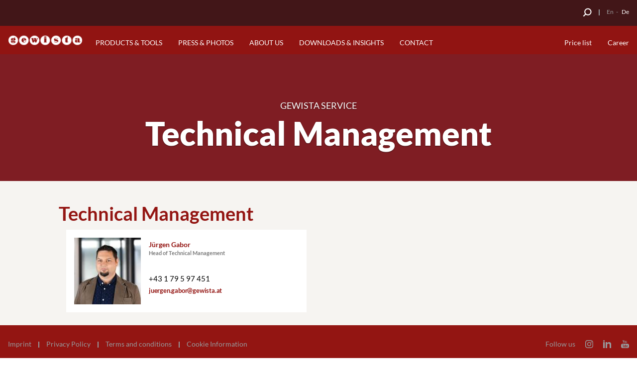

--- FILE ---
content_type: text/html; charset=UTF-8
request_url: https://www.gewista.at/en/technical-management?overridden_route_name=entity.node.canonical&base_route_name=entity.node.canonical&page_manager_page=node&page_manager_page_variant=node-panels_variant-0&page_manager_page_variant_weight=0
body_size: 63767
content:
<!DOCTYPE html>
<html lang="en" dir="ltr" prefix="og: https://ogp.me/ns#">
  <head>
    <meta charset="utf-8" />
<script src="/core/assets/vendor/jquery/jquery.min.js?v=3.7.1"></script>
<script src="https://static.addtoany.com/menu/page.js" async data-vendor="c:addtoany" type="didomi/javascript"></script>
<script src="/themes/custom/jcd/html/generic/js/behaviors/autoplay.video-min.js?t8r741" data-vendor="c:youtube-MXzA7Y7k" type="didomi/javascript"></script>
<script>window.gdprAppliesGlobally=true;(function(){function a(e){if(!window.frames[e]){if(document.body&&document.body.firstChild){var t=document.body;var n=document.createElement("iframe");n.style.display="none";n.name=e;n.title=e;t.insertBefore(n,t.firstChild)}
else{setTimeout(function(){a(e)},5)}}}function e(n,r,o,c,s){function e(e,t,n,a){if(typeof n!=="function"){return}if(!window[r]){window[r]=[]}var i=false;if(s){i=s(e,t,n)}if(!i){window[r].push({command:e,parameter:t,callback:n,version:a})}}e.stub=true;function t(a){if(!window[n]||window[n].stub!==true){return}if(!a.data){return}
var i=typeof a.data==="string";var e;try{e=i?JSON.parse(a.data):a.data}catch(t){return}if(e[o]){var r=e[o];window[n](r.command,r.parameter,function(e,t){var n={};n[c]={returnValue:e,success:t,callId:r.callId};a.source.postMessage(i?JSON.stringify(n):n,"*")},r.version)}}
if(typeof window[n]!=="function"){window[n]=e;if(window.addEventListener){window.addEventListener("message",t,false)}else{window.attachEvent("onmessage",t)}}}e("__tcfapi","__tcfapiBuffer","__tcfapiCall","__tcfapiReturn");a("__tcfapiLocator");(function(e){
  var t=document.createElement("script");t.id="spcloader";t.type="text/javascript";t.async=true;t.src="https://sdk.privacy-center.org/"+e+"/loader.js?target="+document.location.hostname;t.charset="utf-8";var n=document.getElementsByTagName("script")[0];n.parentNode.insertBefore(t,n)})("2f461ddb-cad6-469d-b51f-a3c2445a5309")})();</script>
<noscript><style>form.antibot * :not(.antibot-message) { display: none !important; }</style>
</noscript><link rel="canonical" href="https://www.gewista.at/en/technical-management" />
<link rel="shortlink" href="https://www.gewista.at/en/node/3824" />
<link rel="image_src" href="https://d3k1k88y44k0jy.cloudfront.net/wwwjcdecauxgewista/s3fs-public/styles/jcdecaux_social_media_share/public/blocks/picture/2022-03/GewistaRot_Balken.jpg?VersionId=tB1_rr2At3hJALjYx3XdhI41NYGGIowP&amp;itok=9Zb3Ekee" />
<meta property="og:type" content="article" />
<meta property="og:url" content="https://www.gewista.at/en/technical-management" />
<meta property="og:title" content="Technical Management" />
<meta property="og:image" content="https://d3k1k88y44k0jy.cloudfront.net/wwwjcdecauxgewista/s3fs-public/styles/jcdecaux_social_media_share/public/blocks/picture/2022-03/GewistaRot_Balken.jpg?VersionId=tB1_rr2At3hJALjYx3XdhI41NYGGIowP&amp;itok=9Zb3Ekee" />
<meta property="article:published_time" content="2025-07-25T10:57:57+00:00" />
<meta name="twitter:card" content="summary_large_image" />
<meta name="twitter:title" content="Technical Management" />
<meta name="twitter:url" content="https://www.gewista.at/en/technical-management" />
<meta name="twitter:image" content="https://d3k1k88y44k0jy.cloudfront.net/wwwjcdecauxgewista/s3fs-public/styles/jcdecaux_social_media_share/public/blocks/picture/2022-03/GewistaRot_Balken.jpg?VersionId=tB1_rr2At3hJALjYx3XdhI41NYGGIowP&amp;itok=9Zb3Ekee" />
<meta name="Generator" content="Drupal 10 (https://www.drupal.org)" />
<meta name="MobileOptimized" content="width" />
<meta name="HandheldFriendly" content="true" />
<meta name="viewport" content="width=device-width, initial-scale=1.0" />
<style> .main-nav .block span:first-child { color: white; font-weight: bold; } .main-nav .block > ul li a:hover { color: white; font-weight: bold; font-size: large; } </style>
<style>
ul.header-widget.lang-switch.external-login { display: none; }
</style>
<meta name="msapplication-TileColor" content="#da532c" />
<meta name="msapplication-TileImage" content="themes/custom/jcd/html/generic/images/favicon/mstile-144x144.png" />
<meta name="msapplication-config" content="themes/custom/jcd/html/generic/images/favicon/browserconfig.xml" />
<meta name="theme-color" content="#ffffff" />
<link rel="icon" href="/themes/custom/jcd/favicon.ico" type="image/vnd.microsoft.icon" />
<link rel="alternate" hreflang="en" href="https://www.gewista.at/en/technical-management" />
<link rel="alternate" hreflang="de" href="https://www.gewista.at/de/technical-management" />
<link rel="apple-touch-icon" sizes="57x57" href="https://d3k1k88y44k0jy.cloudfront.net/wwwjcdecauxgewista/s3fs-public/assets/themes/custom/jcd/html/generic/images/favicon/apple-touch-icon-57x57.png?VersionId=2hrPcl.sWkJEBGUcNLRRFQdIRH5KXBws" />
<link rel="apple-touch-icon" sizes="60x60" href="https://d3k1k88y44k0jy.cloudfront.net/wwwjcdecauxgewista/s3fs-public/assets/themes/custom/jcd/html/generic/images/favicon/apple-touch-icon-60x60.png?VersionId=VU6Ew0KxuIMmiqDMu6Kec9prjGKFFJVX" />
<link rel="apple-touch-icon" sizes="72x72" href="https://d3k1k88y44k0jy.cloudfront.net/wwwjcdecauxgewista/s3fs-public/assets/themes/custom/jcd/html/generic/images/favicon/apple-touch-icon-72x72.png?VersionId=BXGCHwHacKCFm0VNsgN5obm17IB6JjF8" />
<link rel="apple-touch-icon" sizes="76x76" href="https://d3k1k88y44k0jy.cloudfront.net/wwwjcdecauxgewista/s3fs-public/assets/themes/custom/jcd/html/generic/images/favicon/apple-touch-icon-76x76.png?VersionId=kQKK5QL8kOrdNYhv_WbnJhp0wgENgTg1" />
<link rel="apple-touch-icon" sizes="114x114" href="https://d3k1k88y44k0jy.cloudfront.net/wwwjcdecauxgewista/s3fs-public/assets/themes/custom/jcd/html/generic/images/favicon/apple-touch-icon-114x114.png?VersionId=DIj9vkA6Yya5o7.t3j07agF.b.dsSncH" />
<link rel="apple-touch-icon" sizes="120x120" href="https://d3k1k88y44k0jy.cloudfront.net/wwwjcdecauxgewista/s3fs-public/assets/themes/custom/jcd/html/generic/images/favicon/apple-touch-icon-120x120.png?VersionId=FobW28SthXJj6otrtCClAwb9y5k_efKR" />
<link rel="apple-touch-icon" sizes="144x144" href="https://d3k1k88y44k0jy.cloudfront.net/wwwjcdecauxgewista/s3fs-public/assets/themes/custom/jcd/html/generic/images/favicon/apple-touch-icon-144x144.png?VersionId=tplwd6tGYuVkSlK4nrl6p_UAQko9a2Z3" />
<link rel="icon" sizes="32x32" type="image/png" href="https://d3k1k88y44k0jy.cloudfront.net/wwwjcdecauxgewista/s3fs-public/assets/themes/custom/jcd/html/generic/images/favicon/favicon-32x32.png?VersionId=arrGd6rW0moRj_Cec9cCFf9LcKHU_SDv" />
<link rel="icon" sizes="96x96" type="image/png" href="https://d3k1k88y44k0jy.cloudfront.net/wwwjcdecauxgewista/s3fs-public/assets/themes/custom/jcd/html/generic/images/favicon/favicon-96x96.png?VersionId=iIa.714J9WHVQvVuqT887kaE2jN9.ZU2" />
<link rel="icon" sizes="16x16" type="image/png" href="https://d3k1k88y44k0jy.cloudfront.net/wwwjcdecauxgewista/s3fs-public/assets/themes/custom/jcd/html/generic/images/favicon/favicon-16x16.png?VersionId=N0rP_pyEtulNKhYMmQ7bBrkDfRxl0TvC" />
<link rel="manifest" href="https://d3k1k88y44k0jy.cloudfront.net/wwwjcdecauxgewista/s3fs-public/assets/themes/custom/jcd/html/generic/images/favicon/manifest.json?VersionId=82Y4NJLDVJPVEonlI6YUT_PStAe2Xg97" />
<link rel="mask-icon" href="themes/custom/jcd/html/generic/images/favicon/safari-pinned-tab.svg" color="#5bbad5" />
<script>(function(w,d,s,l,i){w[l]=w[l]||[];w[l].push({'gtm.start':new Date().getTime(),event:'gtm.js'});var f=d.getElementsByTagName(s)[0];var j=d.createElement(s);var dl=l!='dataLayer'?'&l='+l:'';j.src='https://www.googletagmanager.com/gtm.js?id='+i+dl+'';j.async=true;f.parentNode.insertBefore(j,f);})(window,document,'script','dataLayer','GTM-WVPBZ2N7');</script>
<script>window.a2a_config=window.a2a_config||{};a2a_config.callbacks=[];a2a_config.overlays=[];a2a_config.templates={};</script>

    <title>Technical Management | Gewista</title>
    <link rel="stylesheet" media="all" href="/core/assets/vendor/jquery.ui/themes/base/core.css?t8r741" />
<link rel="stylesheet" media="all" href="/core/assets/vendor/jquery.ui/themes/base/controlgroup.css?t8r741" />
<link rel="stylesheet" media="all" href="/core/assets/vendor/jquery.ui/themes/base/checkboxradio.css?t8r741" />
<link rel="stylesheet" media="all" href="/core/assets/vendor/jquery.ui/themes/base/resizable.css?t8r741" />
<link rel="stylesheet" media="all" href="/core/assets/vendor/jquery.ui/themes/base/button.css?t8r741" />
<link rel="stylesheet" media="all" href="/core/assets/vendor/jquery.ui/themes/base/dialog.css?t8r741" />
<link rel="stylesheet" media="all" href="/modules/contrib/antibot/css/antibot.css?t8r741" />
<link rel="stylesheet" media="all" href="/core/modules/ckeditor5/css/ckeditor5.dialog.fix.css?t8r741" />
<link rel="stylesheet" media="all" href="/core/assets/vendor/jquery.ui/themes/base/theme.css?t8r741" />
<link rel="stylesheet" media="all" href="/modules/contrib/addtoany/css/addtoany.css?t8r741" />
<link rel="stylesheet" media="all" href="/modules/contrib/extlink/css/extlink.css?t8r741" />
<link rel="stylesheet" media="all" href="/themes/custom/jcd/html/generic/css/vendor.css?t8r741" />
<link rel="stylesheet" media="all" href="/themes/custom/jcd/html/generic/css/select2.css?t8r741" />
<link rel="stylesheet" media="all" href="/themes/custom/jcd/html/generic/css/ie.css?t8r741" />
<link rel="stylesheet" media="screen" href="/themes/custom/jcd/html/generic/css/jcd_screen.css?t8r741" type="text/css" />
<link rel="stylesheet" media="print" href="/themes/custom/jcd/html/generic/css/print.css?t8r741" />

    <script src="/modules/custom/jcdecaux_sharing/js/addtoany.js?t8r741"></script>

  </head>
  <body class="node node-type-basic-page not-logged-in no-gallery-filter global-font--lato">
    <div id="alert-banner__wrapper" class="alert-banner__wrapper"></div>
    <a href="/en/alert-banner/trigger" class="alert-banner__trigger hidden use-ajax"></a>

    <noscript><iframe src="https://www.googletagmanager.com/ns.html?id=GTM-WVPBZ2N7" height="0" width="0" style="display:none;visibility:hidden"></iframe></noscript>
      <div class="dialog-off-canvas-main-canvas" data-off-canvas-main-canvas>
    <div class="wrapper">
      <header class="main-header on-desktop">
      <svg xmlns="http://www.w3.org/2000/svg" xmlns:xlink="http://www.w3.org/1999/xlink" style="width:0;height:0;visibility:hidden;position:absolute;"><defs><path id="a" d="M0 17V.997h16.002V17z"/></defs><symbol id="fill-1"><path d="M15.2.5h3.67v18.37H.5V15.2h14.7Z" fill="#003452"/><path d="M15.2.5h3.67v18.37H.5V15.2h14.7Z" fill="none" stroke-dasharray="0" stroke="#f6f4f1" stroke-miterlimit="50"/></symbol><symbol id="fill-2"><path d="M1.4 0 0 1.4 4.6 6 0 10.6 1.4 12l6-6Z" fill="#169bb2"/></symbol><symbol id="ico-4-people"><path fill="#003452" fill-rule="evenodd" d="M33.19 18.92c.28.04.56.16.78.42.05.07.1.15.14.22.05.09.09.19.13.28.24.75.17 2.07-.61 4.34-.16.28-.28.46-.29.47l-.06.11c-.03.08-3.44 8.64-9.3 10.56-2.96-.97-5.29-3.62-6.87-6.02-.58-2.08-1.18-4.81-.92-6.54 4.09-1.16 11.6-3.44 13.53-5.71-.66.6.46 2.7 1.28 3.7V21l.09-.14c.18.19.33.34.45.4 0 0 .94-2.42 1.65-2.34M25.51 8.74C9.47 8.06 12.54 21.71 12.2 28.08c-.34 6.37-.69 8.06-.69 8.06s5.36-3.04 6.5-.78v-3.18s-.01-.03-.02-.05c1.54 1.81 3.5 3.45 5.84 4.17l.15.04.14-.04c2.65-.82 4.8-2.81 6.43-4.89l-.03 3.95c1.54-1.72 3.59-.81 4.98-.01l.44-7.94S37.49 5.85 25.51 8.74"/><path fill="#003452" fill-rule="evenodd" d="M32.1 35.24c-.4 1.44-7.69 6.62-7.69 6.62s-7.26-4.91-8.11-6.62c-3.24.52-6.32 2.78-8.62 4.95 4.12 4.14 9.82 6.7 16.1 6.7 6.62 0 12.59-2.84 16.75-7.37-4.11-3.41-8.32-4.7-8.43-4.28"/><path fill="#003452" fill-rule="evenodd" d="M14.82 46.17c2.77 1.14 5.79 1.77 8.97 1.77 3.06 0 5.99-.59 8.69-1.66l-8.69 1.13-8.97-1.24ZM1.04 24.15c0-12.54 10.2-22.74 22.74-22.74 12.55 0 22.75 10.2 22.75 22.74 0 5.92-2.28 11.32-6 15.37.26.22.53.44.79.68 3.88-4.23 6.25-9.87 6.25-16.05C47.57 11.04 36.9.37 23.78.37 10.67.37 0 11.04 0 24.15c0 6.53 2.65 12.46 6.93 16.76.24-.24.49-.48.75-.72-4.1-4.12-6.64-9.79-6.64-16.04"/><path fill="#003452" fill-rule="evenodd" d="M41.32 40.2c-.26-.24-.53-.46-.79-.68-4.16 4.53-10.13 7.37-16.74 7.37-6.29 0-11.99-2.56-16.11-6.7-.26.24-.51.48-.75.72 2.23 2.25 4.91 4.05 7.89 5.26l8.97 1.24 8.69-1.13a23.94 23.94 0 0 0 8.84-6.08M83.45 37.95c-.37 1.36-7.22 6.22-7.22 6.22s-6.82-4.61-7.62-6.22c-2.67.43-5.22 2.12-7.27 3.9a22.66 22.66 0 0 0 14.26 5.04c5.71 0 10.93-2.11 14.92-5.6-3.57-2.69-6.97-3.7-7.07-3.34"/><path fill="#003452" fill-rule="evenodd" d="m84.8 27.55-.07.13c-.03.1-3.19 9.92-8.69 9.93-6.79-.53-8.74-9.79-8.76-9.88l-.08-.18c-.01-.03-1.91-2.66-.72-4.78.04-.07.1-.15.15-.23l-.16 1.2s-.16 1.33.85 1.25c.52-.05 1.21-.42 2.06-.9l.02.04v-.05c1.66-.92 3.91-2.21 6.63-2.15h.03c4.12-.1 7.09 3.06 8.63 3.06 1 0 .86-1.81.86-1.81l-.07-.48c.01.03.03.05.04.07 1.19 2.12-.7 4.75-.72 4.78m.46-6.34-.23-1.51c-3.29-1.89-6.26-2.57-8.98-2.56h-.02c-2.72-.01-5.56.7-9.03 2.56l-.19 1.47c-.42.2-.8.57-1.13 1.16-1.36 2.42.37 5.16.73 5.68.24 1.09 2.39 9.95 9.59 10.51 6.01 0 9.26-9.5 9.58-10.49.33-.47 2.12-3.24.74-5.7-.31-.56-.67-.92-1.06-1.12"/><path fill="#003452" fill-rule="evenodd" d="M76.01 16.8c2.22-.03 5.57.53 9.02 2.53 1.5-8.55-7.18-9.5-8.88-9.61v-.01s-.05 0-.14.01c-.09-.01-.14-.01-.14-.01v.01c-1.7.11-10.38 1.06-8.88 9.61 3.5-2.06 6.68-2.52 9.02-2.53M77.07 9.48s.26-.79-1.06-.76c-1.32.02-1.07.76-1.07.76h2.13ZM69.77 47.21a23.872 23.872 0 0 0 11.51.03l-5.27.17-6.24-.2Zm0 0"/><path fill="#003452" fill-rule="evenodd" d="M52.86 24.15c0-12.54 10.2-22.74 22.74-22.74s22.75 10.2 22.75 22.74c0 6.84-3.04 12.97-7.83 17.14.28.21.55.43.83.66 4.93-4.36 8.04-10.72 8.04-17.8C99.39 11.04 88.72.37 75.6.37c-13.11 0-23.78 10.67-23.78 23.78 0 7.41 3.41 14.04 8.74 18.41.25-.24.51-.47.78-.71-5.17-4.17-8.48-10.55-8.48-17.7"/><path fill="#003452" fill-rule="evenodd" d="M90.52 41.29c-4 3.49-9.21 5.6-14.92 5.6a22.66 22.66 0 0 1-14.26-5.04c-.27.24-.53.47-.78.71 2.65 2.17 5.78 3.78 9.21 4.65l6.24.2 5.27-.17c3.8-.93 7.23-2.77 10.07-5.29-.28-.23-.55-.45-.83-.66M32.83 77.37l-.07.14c-.03.1-3.22 10.03-8.78 10.03-6.86-.53-8.83-9.89-8.85-9.98l-.08-.19c-.01-.02-1-1.39-1.11-2.96.39-2.88 1.57-2.58 2.26-2.14.1.12.18.23.22.3l.85 1.35V72.7c5.56-.01 13.41-3.73 13.41-3.73s.01.19.02.46h-.09v4.48l.85-1.34c.09-.14.32-.44.59-.64.31-.1.59-.16.82-.16.28.15.53.48.69.78 1.21 2.14-.71 4.8-.73 4.82m-5.06-16.35c-3.32-2.52-8.49-.66-8.49-.66-6.72 3.43-6.87 9.62-6.25 13.3-.21 1.95.93 3.76 1.22 4.18.24 1.1 2.42 10.06 9.69 10.62 6.07 0 9.36-9.6 9.68-10.6.2-.29.96-1.45 1.2-2.88.63-2.03 1.31-5.49-.03-8.26-2.12-4.77-3.84-5.7-7.02-5.7"/><path fill="#003452" fill-rule="evenodd" d="M31.65 87.43c-3.22 2.91-7.3 2.91-7.3 2.91s-4.88 0-7.7-2.91c-3.29.53-6.41 2.96-8.64 5.14 4.09 3.95 9.65 6.39 15.77 6.39 6.45 0 12.27-2.7 16.41-7.02-3.98-3.52-8.22-4.8-8.54-4.51"/><path fill="#003452" fill-rule="evenodd" d="M13.97 97.87c3 1.36 6.32 2.13 9.81 2.13 3.38 0 6.6-.71 9.51-1.99l-9.51 1.47-9.81-1.61ZM8.01 92.57c-4.29-4.14-6.97-9.94-6.97-16.35 0-12.55 10.2-22.75 22.74-22.75 12.55 0 22.75 10.2 22.75 22.75 0 6.09-2.42 11.63-6.34 15.72.26.22.51.46.77.71 4.09-4.28 6.61-10.06 6.61-16.43 0-13.12-10.67-23.79-23.79-23.79C10.67 52.43 0 63.1 0 76.22c0 6.7 2.79 12.76 7.28 17.09.23-.24.47-.49.73-.74"/><path fill="#003452" fill-rule="evenodd" d="M40.95 92.65c-.25-.25-.5-.49-.75-.71-4.15 4.32-9.97 7.02-16.41 7.02-6.13 0-11.69-2.44-15.78-6.39-.26.25-.5.5-.73.74 1.94 1.88 4.2 3.43 6.69 4.56l9.82 1.61 9.5-1.47c2.9-1.27 5.5-3.1 7.66-5.36M83.3 88.5c-.28 1.02-4.15 3.99-6.2 5.51v-2.52h.43v-1.65h-3.39v1.65h.42v2.55c-2.07-1.46-6-4.33-6.6-5.54-2.91.47-5.69 2.38-7.86 4.34 4.07 3.79 9.52 6.12 15.5 6.12 6.13 0 11.69-2.44 15.78-6.39-3.95-3.25-7.97-4.48-8.08-4.07"/><path fill="#003452" fill-rule="evenodd" d="M85.42 72.83c1.22 2.17-.73 4.88-.75 4.91l-.07.14c-.03.11-3.29 10.24-8.97 10.24-6.99-.54-9-10.09-9.02-10.19l-.09-.19c-.02-.03-1.97-2.74-.74-4.91.21-.39.55-.85.95-.86h.01c.49 0 1.01.65 1.15.87l.91 1.44v-3.29c.56-.86 1.24-1.49 1.95-1.95 2.36-1.5 4.84-.45 4.84-.45s3.72-2.12 6.81 3.11v2.59l.9-1.45c.12-.18.69-.89 1.17-.87.39.01.73.47.95.86M80.6 60.35s-5.29-1.89-8.67.68c-3.26 0-5.02.95-7.19 5.83-1.13 2.35-.84 5.21-.34 7.29-.12 1.92.98 3.66 1.27 4.08.25 1.14 2.48 10.3 9.93 10.87 6.21 0 9.57-9.81 9.91-10.85.25-.37 1.37-2.08 1.29-4 .8-3.33 1.28-10.08-6.2-13.9M68.08 98.77c2.37.8 4.89 1.23 7.52 1.23 2.61 0 5.11-.43 7.46-1.2l-7.46.68-7.52-.71Zm0 0"/><path fill="#003452" fill-rule="evenodd" d="M52.86 76.21c0-12.54 10.2-22.74 22.74-22.74s22.75 10.2 22.75 22.74c0 6.42-2.68 12.22-6.97 16.36.27.22.53.44.8.68 4.44-4.33 7.21-10.36 7.21-17.04 0-13.11-10.67-23.78-23.79-23.78-13.11 0-23.78 10.67-23.78 23.78 0 6.83 2.89 12.99 7.52 17.33.24-.23.5-.47.76-.7-4.45-4.16-7.24-10.07-7.24-16.63"/><path fill="#003452" fill-rule="evenodd" d="M91.38 92.57c-4.09 3.95-9.65 6.39-15.78 6.39-5.98 0-11.43-2.33-15.5-6.13-.26.24-.52.48-.76.71 2.47 2.33 5.45 4.13 8.74 5.23l7.52.71 7.46-.68c3.46-1.15 6.56-3.07 9.12-5.55-.27-.24-.53-.46-.8-.68"/></symbol><symbol id="ico-adjust-your-design"><path d="M.685.088v6.266h2.079V2.009h4.703V.089zM10.576.088v1.939h4.178V.088zM32.478.088v1.939h4.178V.088zM25.191.088v1.939h4.158V.088zM17.883.088v1.939h4.178V.088zM39.785.088v1.939l4.704-.02-.022 4.345h2.099V.086zM46.568 9.225h-2.1v3.86h2.1zM46.568 15.975h-2.1v3.86h2.1zM46.568 29.458h-2.1v3.86h2.1zM46.568 36.207h-2.1l.023 4.346-4.704-.02v1.939l6.781.001zM46.568 22.727h-2.1v3.84h2.1zM.685 9.225h2.099v3.86h-2.1zM.685 15.975v3.86h2.099v-1.921H4.84v-1.939zM.685 29.458h2.099v3.86h-2.1zM.685 36.207h2.099l-.022 4.346 4.704-.02v1.939l-6.782.001zM.685 22.727h2.099v3.84h-2.1zM10.576 42.473v-1.939h4.178v1.94zM32.478 42.473v-1.939h4.178v1.94zM27.248 38.614v1.92h-2.057v1.94h4.158v-3.86zM17.883 42.473v-1.939h4.178v1.94zM29.348 28.99h-2.1v-3.859h2.1zM29.348 22.241h-2.1l.023-4.345-4.704.02v-1.939h6.783zM29.348 35.722h-2.1V31.88h2.1zM19.458 15.975v1.939H15.28v-1.939zM12.15 15.975v1.939H7.97v-1.939zM40.633 5.57l-4.226.335 1.046.966-3.957 3.668-1.046-.978-.36 3.901 4.226-.334-1.06-.966 3.971-3.656 1.046.966z"/></symbol><symbol id="ico-apply"><g stroke-width="1.08"><path d="M14.992 1.525H1.127a.336.336 0 0 0-.333.339v9.944c0 .188.149.339.333.339H3.89v2.721l2.673-2.721h8.429a.336.336 0 0 0 .333-.34V1.865c0-.187-.15-.34-.333-.34ZM4.31 4.5h7.5M4.31 6.6h7.5M4.31 8.7h7.5"/></g></symbol><symbol id="ico-bacycle-blue"><path fill="#22b6bb" fill-rule="evenodd" d="M25.56 55.89c-1.4.5-2.95-.23-3.45-1.62-.5-1.39.23-2.93 1.63-3.43s2.95.23 3.45 1.62c.5 1.39-.23 2.93-1.63 3.43"/><path fill="#22b6bb" fill-rule="evenodd" d="M24.63 77.28C11.37 77.28.58 66.55.58 53.36c0-13.19 10.79-23.92 24.05-23.92 13.26 0 24.05 10.73 24.05 23.92 0 13.19-10.79 23.92-24.05 23.92Zm0-42.68c-10.41 0-18.87 8.41-18.87 18.76 0 10.34 8.46 18.76 18.87 18.76 10.4 0 18.87-8.42 18.87-18.76 0-10.35-8.47-18.76-18.87-18.76Zm0 0"/><path fill="#22b6bb" fill-rule="evenodd" d="M23.85 52.31 9.93 33.52a2.55 2.55 0 0 1 .75-3.71c4.09-2.4 8.86-3.77 13.95-3.77 14.22 0 25.92 10.74 27.33 24.51.16 1.5-1.03 2.81-2.55 2.81-5.8-.01-19.26-.02-23.49-.01-.81 0-1.58-.38-2.07-1.04M100.3 77.28c-13.26 0-24.06-10.73-24.06-23.92 0-13.19 10.8-23.92 24.06-23.92 13.26 0 24.05 10.73 24.05 23.92 0 13.19-10.79 23.92-24.05 23.92Zm0-42.68c-10.41 0-18.87 8.41-18.87 18.76 0 10.34 8.46 18.76 18.87 18.76 10.4 0 18.87-8.42 18.87-18.76 0-10.35-8.47-18.76-18.87-18.76Zm0 0"/><path fill="#22b6bb" fill-rule="evenodd" d="M101.21 55.89h-.01a2.71 2.71 0 0 1-3.45-1.62L82.98 13.26c-.5-1.39.24-2.94 1.63-3.44h.01c1.39-.49 2.95.24 3.45 1.63l14.77 41.01c.5 1.39-.24 2.93-1.63 3.43M55.85 55.89c-1.4.5-2.95-.23-3.45-1.62L40.92 22.39c-.5-1.39.23-2.93 1.63-3.43s2.95.23 3.45 1.62l11.48 31.88c.5 1.39-.23 2.93-1.63 3.43"/><path fill="#22b6bb" fill-rule="evenodd" d="M85.54 15c-1.49 0-2.7-1.21-2.7-2.68l-.03-9.08c0-1.48 1.21-2.68 2.7-2.69 1.48 0 2.7 1.21 2.7 2.69l.03 9.07c0 1.48-1.22 2.69-2.7 2.69"/><path fill="#22b6bb" fill-rule="evenodd" d="M76.38 6.24c-.42-1.04.08-2.24 1.13-2.66l6.41-2.6c1.04-.42 2.24.08 2.66 1.12.43 1.04-.08 2.23-1.12 2.65l-6.41 2.61c-1.04.42-2.25-.09-2.67-1.12M47.82 66.16c0-1.12.92-2.04 2.04-2.04h6.93c1.12 0 2.05.91 2.05 2.03 0 1.12-.92 2.04-2.05 2.04h-6.92c-1.13 0-2.05-.91-2.05-2.03M48 53.4c0 3.77 3.07 6.82 6.86 6.82 3.79 0 6.87-3.05 6.87-6.82 0-3.77-3.08-6.83-6.87-6.83S48 49.63 48 53.4"/><path fill="#22b6bb" fill-rule="evenodd" d="M58.13 47.66c-2.48 0-4.97-.28-7.44-.83-1.4-.32-2.27-1.7-1.96-3.08a2.602 2.602 0 0 1 3.1-1.95c7.36 1.66 14.93.36 21.31-3.64 6.38-4 10.81-10.24 12.47-17.55a2.602 2.602 0 0 1 3.1-1.95c1.4.32 2.28 1.7 1.96 3.08-1.97 8.66-7.21 16.04-14.77 20.78-5.4 3.39-11.53 5.14-17.77 5.14M107.76 22.6H95.59c-1.51 0-2.74-1.22-2.74-2.72v-9.85c0-1.51 1.23-2.73 2.74-2.73h14.34c1.75 0 3.06 1.61 2.68 3.31l-2.17 9.85a2.741 2.741 0 0 1-2.68 2.14M52.8 20.26c-.2 1.6-4.64 3.01-9.84 2.38-5.2-.63-9.37-1.8-8.98-4.66.67-5 19.07.22 18.82 2.28"/><path fill="#22b6bb" fill-rule="evenodd" d="M55.19 37.98c0-1.12.92-2.04 2.05-2.04h6.92c1.13 0 2.05.91 2.05 2.03 0 1.12-.92 2.04-2.04 2.04h-6.93c-1.12 0-2.05-.91-2.05-2.03"/></symbol><symbol id="ico-bicycle-blue-small" viewBox="0.62 0.96 56.729 35.25"><g fill="#003452"><path d="M46.33 14.23c-.872 0-1.717.112-2.53.304l-3-8.354-.01-3.99A1.245 1.245 0 0 0 39.55.96c-.211 0-.4.067-.574.162-.052.01-.106.007-.156.028l-2.94 1.2a.942.942 0 0 0-.521 1.22c.201.48.75.71 1.23.51l1.724-.7.007 2.98c0 .04.02.073.022.112.008.109.009.22.048.328l1.21 3.368-.001.002c-.77 3.37-2.8 6.23-5.72 8.07a12.89 12.89 0 0 1-8.883 1.825l-3.198-8.907c1.552-.104 2.685-.601 2.751-1.148.12-.94-8.31-3.34-8.62-1.04-.156 1.133 1.254 1.689 3.178 2.006.001.005 0 .009.002.014l2.249 6.263a12.572 12.572 0 0 0-9.718-4.583c-2.33 0-4.52.63-6.39 1.73-.6.36-.76 1.15-.35 1.71l.207.279C2.391 18.393.62 21.6.62 25.22c0 6.061 4.94 10.99 11.02 10.99 5.661 0 10.337-4.275 10.956-9.756a3.152 3.152 0 0 0 6.054-1.214 3.128 3.128 0 0 0-1.469-2.646 15.204 15.204 0 0 0 7.96-2.354 15.094 15.094 0 0 0 5.738-6.515l.591 1.644c-3.647 1.795-6.17 5.53-6.17 9.85 0 6.061 4.95 10.99 11.03 10.99s11.02-4.93 11.02-10.99c0-6.059-4.94-10.989-11.02-10.989zM11.64 33.84c-4.77 0-8.65-3.859-8.65-8.62 0-2.839 1.392-5.355 3.525-6.928l4.409 5.954a1.237 1.237 0 0 0-.444 1.395h.01c.22.64.94.979 1.58.75.505-.182.805-.664.805-1.173 1.706-.004 4.856-.002 7.415 0v.002c0 4.76-3.88 8.62-8.65 8.62zm34.69 0c-4.77 0-8.65-3.859-8.65-8.62 0-3.291 1.864-6.157 4.596-7.608l2.885 8.029c.23.64.939.979 1.58.75.64-.23.98-.94.75-1.58l-2.887-8.037a8.705 8.705 0 0 1 1.727-.173c4.77 0 8.65 3.87 8.65 8.62-.001 4.759-3.881 8.619-8.651 8.619z"/><path d="M26.38 30.17h-3.17c-.52 0-.94.42-.94.93v.01c0 .511.42.931.94.931h3.17c.52 0 .94-.42.94-.94a.937.937 0 0 0-.94-.931zM44.17 11.09h5.58c.59 0 1.1-.41 1.221-.98l1-4.53c.17-.78-.431-1.52-1.23-1.52h-6.57c-.689 0-1.26.56-1.26 1.25v4.53c-.001.69.569 1.25 1.259 1.25zM26.59 19.09h3.17c.52 0 .94-.42.94-.94 0-.51-.421-.93-.94-.93h-3.17c-.52 0-.94.42-.94.94 0 .51.42.93.94.93z"/></g></symbol><symbol id="ico-bicycle-blue"><path fill="#003452" fill-rule="evenodd" d="M39 78c21.54 0 39-17.46 39-39S60.54 0 39 0 0 17.46 0 39s17.46 39 39 39Zm0 0"/><path fill="#fff" fill-rule="evenodd" d="M22.07 46.39c-.64.23-1.36-.11-1.58-.75h-.01c-.22-.64.11-1.35.75-1.58.64-.22 1.36.11 1.59.75.22.64-.11 1.35-.75 1.58"/><path fill="#fff" fill-rule="evenodd" d="M21.64 56.21c-6.08 0-11.02-4.93-11.02-10.99 0-6.06 4.94-10.99 11.02-10.99 6.08 0 11.03 4.93 11.03 10.99 0 6.06-4.95 10.99-11.03 10.99Zm0-19.61c-4.77 0-8.65 3.87-8.65 8.62 0 4.76 3.88 8.62 8.65 8.62 4.77 0 8.65-3.86 8.65-8.62 0-4.75-3.88-8.62-8.65-8.62Zm0 0"/><path fill="#fff" fill-rule="evenodd" d="m21.29 44.74-6.39-8.63a1.18 1.18 0 0 1 .35-1.71c1.87-1.1 4.06-1.73 6.39-1.73 6.52 0 11.88 4.93 12.53 11.26.07.69-.47 1.29-1.17 1.29-2.66 0-8.83-.01-10.77 0-.37 0-.72-.18-.94-.48M56.33 56.21c-6.08 0-11.03-4.93-11.03-10.99 0-6.06 4.95-10.99 11.03-10.99 6.08 0 11.02 4.93 11.02 10.99 0 6.06-4.94 10.99-11.02 10.99Zm0-19.61c-4.77 0-8.65 3.87-8.65 8.62 0 4.76 3.88 8.62 8.65 8.62 4.77 0 8.65-3.86 8.65-8.62 0-4.75-3.88-8.62-8.65-8.62Zm0 0"/><path fill="#fff" fill-rule="evenodd" d="M56.74 46.39a1.24 1.24 0 0 1-1.58-.75L48.39 26.8c-.23-.64.11-1.35.75-1.58.64-.23 1.35.11 1.58.74l6.77 18.85c.23.64-.11 1.35-.75 1.58M35.95 46.39a1.24 1.24 0 0 1-1.58-.75l-5.26-14.65c-.23-.63.1-1.34.75-1.57.64-.23 1.35.1 1.58.74l5.26 14.65c.23.64-.11 1.35-.75 1.58"/><path fill="#fff" fill-rule="evenodd" d="M49.56 27.6c-.68 0-1.24-.56-1.24-1.24l-.01-4.17c0-.67.56-1.23 1.24-1.23.68 0 1.23.55 1.24 1.23l.01 4.17c0 .68-.56 1.24-1.24 1.24"/><path fill="#fff" fill-rule="evenodd" d="M45.36 23.57a.94.94 0 0 1 .52-1.22l2.94-1.2a.944.944 0 0 1 1.22.52.944.944 0 0 1-.52 1.22l-2.93 1.19a.942.942 0 0 1-1.23-.51M32.27 51.11v-.01c0-.51.42-.93.94-.93h3.17c.52 0 .94.42.94.93 0 .52-.42.94-.94.94h-3.17c-.52 0-.94-.42-.94-.93M32.35 45.24c0 1.73 1.41 3.14 3.15 3.14s3.15-1.41 3.15-3.14c0-1.73-1.41-3.14-3.15-3.14s-3.15 1.41-3.15 3.14"/><path fill="#fff" fill-rule="evenodd" d="M37 42.6c-1.14 0-2.28-.12-3.41-.38-.64-.14-1.05-.78-.9-1.41.14-.64.78-1.04 1.42-.9 3.37.76 6.84.17 9.77-1.67 2.92-1.84 4.95-4.7 5.72-8.07.14-.63.78-1.03 1.42-.89.64.14 1.04.78.89 1.42a15.1 15.1 0 0 1-6.77 9.54A15.201 15.201 0 0 1 37 42.6M59.75 31.09h-5.58c-.69 0-1.26-.56-1.26-1.25v-4.53c0-.69.57-1.25 1.26-1.25h6.57c.8 0 1.4.74 1.23 1.52l-1 4.53c-.12.57-.63.98-1.22.98M34.55 30.01c-.09.74-2.12 1.39-4.51 1.1-2.38-.29-4.29-.83-4.11-2.14.31-2.3 8.74.1 8.62 1.04"/><path fill="#fff" fill-rule="evenodd" d="M35.65 38.16c0-.52.42-.94.94-.94h3.17c.52 0 .94.42.94.93 0 .52-.42.94-.94.94h-3.17c-.52 0-.94-.42-.94-.93"/></symbol><symbol id="ico-bicycle" viewBox="0.62 0.96 56.729 35.25"><path d="M46.33 14.23c-.872 0-1.717.112-2.53.304l-3-8.354-.01-3.99A1.245 1.245 0 0 0 39.55.96c-.211 0-.4.067-.574.162-.052.01-.106.007-.156.028l-2.94 1.2a.942.942 0 0 0-.521 1.22c.201.48.75.71 1.23.51l1.724-.7.007 2.98c0 .04.02.073.022.112.008.109.009.22.048.328l1.21 3.368-.001.002c-.77 3.37-2.8 6.23-5.72 8.07a12.89 12.89 0 0 1-8.883 1.825l-3.198-8.907c1.552-.104 2.685-.601 2.751-1.148.12-.94-8.31-3.34-8.62-1.04-.156 1.133 1.254 1.689 3.178 2.006.001.005 0 .009.002.014l2.249 6.263a12.572 12.572 0 0 0-9.718-4.583c-2.33 0-4.52.63-6.39 1.73-.6.36-.76 1.15-.35 1.71l.207.279C2.391 18.393.62 21.6.62 25.22c0 6.061 4.94 10.99 11.02 10.99 5.661 0 10.337-4.275 10.956-9.756a3.152 3.152 0 0 0 6.054-1.214 3.128 3.128 0 0 0-1.469-2.646 15.204 15.204 0 0 0 7.96-2.354 15.094 15.094 0 0 0 5.738-6.515l.591 1.644c-3.647 1.795-6.17 5.53-6.17 9.85 0 6.061 4.95 10.99 11.03 10.99s11.02-4.93 11.02-10.99c0-6.059-4.94-10.989-11.02-10.989zM11.64 33.84c-4.77 0-8.65-3.859-8.65-8.62 0-2.839 1.392-5.355 3.525-6.928l4.409 5.954a1.237 1.237 0 0 0-.444 1.395h.01c.22.64.94.979 1.58.75.505-.182.805-.664.805-1.173 1.706-.004 4.856-.002 7.415 0v.002c0 4.76-3.88 8.62-8.65 8.62zm34.69 0c-4.77 0-8.65-3.859-8.65-8.62 0-3.291 1.864-6.157 4.596-7.608l2.885 8.029c.23.64.939.979 1.58.75.64-.23.98-.94.75-1.58l-2.887-8.037a8.705 8.705 0 0 1 1.727-.173c4.77 0 8.65 3.87 8.65 8.62-.001 4.759-3.881 8.619-8.651 8.619z"/><path d="M26.38 30.17h-3.17c-.52 0-.94.42-.94.93v.01c0 .511.42.931.94.931h3.17c.52 0 .94-.42.94-.94a.937.937 0 0 0-.94-.931zM44.17 11.09h5.58c.59 0 1.1-.41 1.221-.98l1-4.53c.17-.78-.431-1.52-1.23-1.52h-6.57c-.689 0-1.26.56-1.26 1.25v4.53c-.001.69.569 1.25 1.259 1.25zM26.59 19.09h3.17c.52 0 .94-.42.94-.94 0-.51-.421-.93-.94-.93h-3.17c-.52 0-.94.42-.94.94 0 .51.42.93.94.93z"/></symbol><symbol id="ico-board-2"><path fill="#22b6bb" fill-rule="evenodd" d="M66.86 106.01H3.34c-1.81 0-3.28-1.47-3.28-3.28V13.84c0-1.82 1.47-3.29 3.28-3.29h63.52c1.81 0 3.28 1.47 3.28 3.29v88.89c0 1.81-1.47 3.28-3.28 3.28M66.86 116.96H3.34c-1.81 0-3.28-1.47-3.28-3.29v-2.07c0-1.82 1.47-3.29 3.28-3.29h63.52c1.81 0 3.28 1.47 3.28 3.29v2.07c0 1.82-1.47 3.29-3.28 3.29"/><path fill="#22b6bb" fill-rule="evenodd" d="M31.12 146.48v-31.22c0-1.81 1.47-3.28 3.29-3.28h1.38c1.82 0 3.29 1.47 3.29 3.28v31.22c0 1.81-1.47 3.28-3.29 3.28h-1.38c-1.82 0-3.29-1.47-3.29-3.28M59.03 12.99c.5-.5.5-1.32 0-1.82L49.86 2c-.5-.5-1.31-.5-1.82 0-.5.51-.5 1.32 0 1.82l9.17 9.17c.5.5 1.32.5 1.82 0"/><path fill="#22b6bb" fill-rule="evenodd" d="M46.23 5.2h5.17c1.34 0 2.42-1.08 2.42-2.42v-.27c0-1.34-1.08-2.42-2.42-2.42h-5.17c-1.34 0-2.42 1.08-2.42 2.42v.27c0 1.34 1.08 2.42 2.42 2.42M11.17 12.99c-.5-.5-.5-1.32 0-1.82L20.34 2c.5-.5 1.31-.5 1.82 0 .5.51.5 1.32 0 1.82l-9.17 9.17c-.5.5-1.32.5-1.82 0"/><path fill="#22b6bb" fill-rule="evenodd" d="M23.97 5.2H18.8c-1.34 0-2.42-1.08-2.42-2.42v-.27c0-1.34 1.08-2.42 2.42-2.42h5.17c1.34 0 2.42 1.08 2.42 2.42v.27c0 1.34-1.08 2.42-2.42 2.42"/><path stroke-width="4" stroke="#fff" fill="none" d="M48.33 40.69S33.24 43.2 25.7 53.64c-.27.34-.53.69-.76 1.06-3.62 5.68-1.96 13.22 3.72 16.84 5.68 3.62 13.22 1.95 16.84-3.73.24-.37.45-.75.64-1.13 6.29-11.25 2.19-25.99 2.19-25.99Zm0 0"/><path stroke-linecap="round" stroke-width="4" stroke="#fff" fill="none" d="M38.5 56.12 23.2 80.11"/></symbol><symbol id="ico-board"><path fill="#22b6bb" fill-rule="evenodd" d="M97.63 55.03H2.49C1.18 55.03.12 54 .12 52.72v-43c0-1.28 1.06-2.31 2.37-2.31h95.14c1.31 0 2.37 1.03 2.37 2.31v43c0 1.28-1.06 2.31-2.37 2.31M97.63 62.72H2.49c-1.31 0-2.37-1.03-2.37-2.31v-1.46c0-1.27 1.06-2.3 2.37-2.3h95.14c1.31 0 2.37 1.03 2.37 2.3v1.46c0 1.28-1.06 2.31-2.37 2.31"/><path fill="#22b6bb" fill-rule="evenodd" d="M47.19 83.46V61.53c0-1.28 1.06-2.31 2.37-2.31h1c1.3 0 2.36 1.03 2.36 2.31v21.93c0 1.27-1.06 2.3-2.36 2.3h-1c-1.31 0-2.37-1.03-2.37-2.3M67.29 9.12c.36-.35.36-.92 0-1.27l-6.6-6.44a.93.93 0 0 0-1.31 0c-.36.35-.36.92 0 1.28l6.6 6.43c.36.36.95.36 1.31 0"/><path fill="#22b6bb" fill-rule="evenodd" d="M58.07 3.65h3.73c.96 0 1.74-.76 1.74-1.7v-.19c0-.93-.78-1.7-1.74-1.7h-3.73c-.96 0-1.74.77-1.74 1.7v.19c0 .94.78 1.7 1.74 1.7M91.06 9.12c.37-.35.37-.92 0-1.27l-6.6-6.44a.93.93 0 0 0-1.31 0c-.36.35-.36.92 0 1.28l6.6 6.43c.36.36.95.36 1.31 0"/><path fill="#22b6bb" fill-rule="evenodd" d="M81.85 3.65h3.72c.96 0 1.74-.76 1.74-1.7v-.19c0-.93-.78-1.7-1.74-1.7h-3.72c-.97 0-1.75.77-1.75 1.7v.19c0 .94.78 1.7 1.75 1.7M9.05 9.12a.882.882 0 0 1 0-1.27l6.6-6.44a.93.93 0 0 1 1.31 0c.37.35.37.92 0 1.28l-6.6 6.43a.93.93 0 0 1-1.31 0"/><path fill="#22b6bb" fill-rule="evenodd" d="M18.27 3.65h-3.72c-.97 0-1.75-.76-1.75-1.7v-.19c0-.93.78-1.7 1.75-1.7h3.72c.96 0 1.74.77 1.74 1.7v.19c0 .94-.78 1.7-1.74 1.7M32.83 9.12a.865.865 0 0 1 0-1.27l6.6-6.44a.93.93 0 0 1 1.31 0c.36.35.36.92 0 1.28l-6.6 6.43a.93.93 0 0 1-1.31 0"/><path fill="#22b6bb" fill-rule="evenodd" d="M42.04 3.65h-3.72c-.96 0-1.74-.76-1.74-1.7v-.19c0-.93.78-1.7 1.74-1.7h3.72c.97 0 1.75.77 1.75 1.7v.19c0 .94-.78 1.7-1.75 1.7"/></symbol><symbol id="ico-bus-station"><path fill="#22b6bb" fill-rule="evenodd" d="M47.7 26.78c3.65 0 6.6 2.89 6.6 6.46s-2.95 6.46-6.6 6.46c-3.64 0-6.59-2.89-6.59-6.46s2.95-6.46 6.59-6.46"/><path fill="#22b6bb" fill-rule="evenodd" d="M.02.49v12.03h5.46V90.1h6.83V72.71h27.31v10.96c0 3.16 3.39 6.43 6.62 6.43h2.93c3.22 0 5.46-3.27 5.46-6.43V72.71h60.08V90.1h5.46V12.52h4.1V.49H.02ZM57.2 70.04c1.37 0 2.9-2.47 2.9-4.48V49.04c0-3.95-3.97-7.09-8-7.09h-8.79c-4.04 0-7.79 3.14-7.79 7.09v16.52c0 2.01 1.31 4.48 2.69 4.48h-25.9V12.52h102.4v57.52H57.2Zm0 0"/></symbol><symbol id="ico-calendar-2"><path fill-rule="evenodd" d="M3.5.13c.32 0 .57.26.57.57v2.48c0 .31-.25.56-.57.56-.31 0-.57-.25-.57-.56V.7c0-.31.26-.57.57-.57M12.69.13c.31 0 .57.26.57.57v2.48c0 .31-.26.56-.57.56-.32 0-.57-.25-.57-.56V.7c0-.31.25-.57.57-.57"/><path fill-rule="evenodd" d="M2.06 16.76h11.88V4.98H2.06v11.78ZM14.97 2.94h-1.25v.24c0 .56-.46 1.02-1.03 1.02-.57 0-1.03-.46-1.03-1.02v-.24H4.53v.24c0 .56-.46 1.02-1.03 1.02-.57 0-1.03-.46-1.03-1.02v-.24H1.03C.46 2.94 0 3.4 0 3.96v13.82c0 .57.46 1.02 1.03 1.02h13.94c.57 0 1.03-.45 1.03-1.02V3.96c0-.56-.46-1.02-1.03-1.02Zm0 0"/></symbol><symbol id="ico-calendar-white"><path fill="#fff" fill-rule="evenodd" d="M41 28.6 25.73 43.41 16 34.03l-3.5 3.39 13.23 12.76 18.77-18.2L41 28.6ZM12.48.81c1.12 0 2.03.92 2.03 2.04v8.9c0 1.12-.91 2.03-2.03 2.03a2.04 2.04 0 0 1-2.04-2.03v-8.9c0-1.12.92-2.04 2.04-2.04M45.21.81c1.12 0 2.03.92 2.03 2.04v8.9c0 1.12-.91 2.03-2.03 2.03-1.13 0-2.04-.91-2.04-2.03v-8.9c0-1.12.91-2.04 2.04-2.04"/><path fill="#fff" fill-rule="evenodd" d="M7.33 60.54h42.34v-42.3H7.33v42.3Zm46.01-49.63h-4.47v.84c0 2.02-1.64 3.66-3.66 3.66-2.03 0-3.67-1.64-3.67-3.66v-.84h-25.4v.84c0 2.02-1.64 3.66-3.66 3.66a3.67 3.67 0 0 1-3.67-3.66v-.84H3.66C1.64 10.91 0 12.55 0 14.58V64.2c0 2.03 1.64 3.67 3.66 3.67h49.68c2.02 0 3.66-1.64 3.66-3.67V14.58c0-2.03-1.64-3.67-3.66-3.67Zm0 0"/></symbol><symbol id="ico-calendar"><path fill-rule="evenodd" d="m20.86 14.67-7.77 7.6-4.95-4.81-1.78 1.73 6.73 6.55 9.55-9.34-1.78-1.73ZM6.35.42c.57 0 1.03.47 1.03 1.04v4.57c0 .57-.46 1.04-1.03 1.04-.57 0-1.04-.47-1.04-1.04V1.46c0-.57.47-1.04 1.04-1.04M23 .42c.57 0 1.04.47 1.04 1.04v4.57c0 .57-.47 1.04-1.04 1.04-.57 0-1.04-.47-1.04-1.04V1.46c0-.57.47-1.04 1.04-1.04"/><path fill-rule="evenodd" d="M3.73 31.05h21.54V9.35H3.73v21.7ZM27.14 5.6h-2.28v.43c0 1.03-.83 1.87-1.86 1.87-1.03 0-1.86-.84-1.86-1.87V5.6H8.21v.43c0 1.03-.83 1.87-1.86 1.87-1.03 0-1.87-.84-1.87-1.87V5.6H1.86C.83 5.6 0 6.44 0 7.48v25.45c0 1.04.83 1.88 1.86 1.88h25.28c1.03 0 1.86-.84 1.86-1.88V7.48c0-1.04-.83-1.88-1.86-1.88Zm0 0"/></symbol><symbol id="ico-chart-2-blue"><path fill="#083452" d="M30.495.085C13.704.085.085 13.705.085 30.505c0 16.79 13.619 30.41 30.41 30.41 16.799 0 30.42-13.62 30.42-30.41 0-16.8-13.621-30.42-30.42-30.42zm8.643 15.704h4.907v29.827h-4.907V15.789zm-7.457 10.088h4.905v19.738h-4.905V25.877zm-7.4-1.492h4.904v21.229h-4.904V24.385zm-7.519 5.542h4.904v15.688h-4.904V29.927zm34.682 18.486-2.448 1.718a.349.349 0 0 1-.546-.292v-1.152H13.608v-35.65h-1.125c-.279 0-.442-.318-.285-.557l1.679-2.507a.34.34 0 0 1 .57 0l1.679 2.507c.157.239-.008.557-.287.557h-1.125v34.521h33.737v-1.154a.35.35 0 0 1 .546-.291l2.449 1.719a.354.354 0 0 1-.002.581z"/><path fill="#FFF" d="M16.762 29.927h4.904v15.688h-4.904zM31.681 25.877h4.905v19.738h-4.905z"/><path fill="#FFF" d="M48.997 46.112a.35.35 0 0 0-.546.291v1.154H14.714v-34.52h1.125c.279 0 .444-.318.287-.557l-1.679-2.507a.34.34 0 0 0-.57 0l-1.679 2.507c-.157.239.006.557.285.557h1.125v35.649H48.45v1.152c0 .285.314.452.546.292l2.448-1.718a.355.355 0 0 0 .002-.582l-2.449-1.718z"/><path fill="#FFF" d="M24.281 24.385h4.904v21.229h-4.904zM39.138 15.789h4.907v29.827h-4.907z"/></symbol><symbol id="ico-chart-2" viewBox="0.003 0.107 107.899 107.89"><path d="M12.65 53.84h13.41v41.92H12.65zM53.44 43.02h13.419v52.74H53.44z"/><path d="m107.49 101.68-6.7-4.59c-.63-.43-1.49.02-1.49.78v3.08H7.05V8.71h3.08c.76 0 1.21-.85.78-1.49L6.32.52a.944.944 0 0 0-1.56 0L.17 7.22c-.43.64.02 1.49.78 1.49h3.08v95.26H99.3v3.08c0 .761.86 1.21 1.49.78l6.7-4.59a.944.944 0 0 0 0-1.56z"/><path d="M33.208 39.03h13.411v56.729H33.208zM73.835 16.06h13.42v79.7h-13.42z"/></symbol><symbol id="ico-chart-orange" viewBox="-0.001 0.063 64.939 64.939"><g fill="#B88F00"><path d="M7.61 32.4h8.08v25.23H7.61zM27.96 23.49h-8.07v34.14h8.07V23.49zm-1.21 32.93H21.1V24.71h5.65v31.71zM32.16 25.89h8.08v31.74h-8.08zM52.51 9.66h-8.07v47.97h8.07V9.66zM51.3 56.42h-5.65V10.88h5.65v45.54z"/><path d="m64.689 61.189-4.029-2.76a.579.579 0 0 0-.9.48v1.84H4.25V5.24h1.84c.46 0 .74-.51.48-.89L3.81.31a.58.58 0 0 0-.95 0L.1 4.35c-.26.38.01.89.47.89h1.85v57.33h.01v.01h57.33v1.85c0 .461.52.73.9.471l4.029-2.76a.58.58 0 0 0 0-.952z"/></g></symbol><symbol id="ico-chart-white" viewBox="0.003 44.652 65.381 63.345"><g fill="#FEFEFE"><path d="M7.666 76.199h8.126v24.613H7.666zM32.383 69.846h8.131v30.966h-8.131z"/><path d="m65.134 104.289-4.06-2.695c-.382-.253-.903.011-.903.458v1.809H4.273V49.703H6.14c.46 0 .733-.499.473-.875l-2.782-3.933a.582.582 0 0 0-.946 0l-2.78 3.933a.557.557 0 0 0 .473.875h1.865v55.93h57.728v1.809c0 .446.521.71.903.457l4.06-2.693a.545.545 0 0 0 0-.917z"/><path d="M20.124 67.504h8.126v33.308h-8.126zM44.741 54.018h8.132v46.794h-8.132z"/></g></symbol><symbol id="ico-chart" viewBox="0.003 0.107 107.899 107.89"><path d="M12.65 53.84h13.41v41.92H12.65zM46.46 39.03H33.04v56.73h13.42V39.03zm-2.02 54.71h-9.38V41.05h9.38v52.69zM53.44 43.02h13.419v52.74H53.44zM87.25 16.06H73.84v79.7h13.41v-79.7zm-2.01 77.68h-9.381V18.07h9.381v75.67z"/><path d="m107.49 101.68-6.7-4.59c-.63-.43-1.49.02-1.49.78v3.08H7.05V8.71h3.08c.76 0 1.21-.85.78-1.49L6.32.52a.944.944 0 0 0-1.56 0L.17 7.22c-.43.64.02 1.49.78 1.49h3.08v95.26H99.3v3.08c0 .761.86 1.21 1.49.78l6.7-4.59a.944.944 0 0 0 0-1.56z"/></symbol><symbol id="ico-choose-format"><path d="M17.494 29.9h12.723c.477 0 .796-.307.796-.767v-3.066c0-.46-.319-.767-.796-.767H17.494c-.477 0-.795.307-.795.767v3.066c0 .46.318.767.795.767Zm.795-3.067h11.133v1.534H18.29v-1.534Z"/><path d="M19.085 32.967h9.542c.477 0 .795-.307.795-.767v-3.067c0-.46-.318-.766-.795-.766h-9.542c-.477 0-.796.306-.796.766V32.2c0 .46.319.767.796.767Zm.795-3.067h7.952v1.533H19.88V29.9Z"/><path d="M22.265 46h3.181c.477 0 .795-.307.795-.767V32.2c0-.46-.318-.767-.795-.767h-3.18c-.478 0-.796.307-.796.767v13.033c0 .46.318.767.795.767Zm.796-1.533v-11.5h1.59v11.5h-1.59Z"/><path d="M.795 46h46.121c.478 0 .796-.307.796-.767s-.318-.766-.796-.766H.796c-.478 0-.796.306-.796.766S.318 46 .795 46ZM4.771 6.133h6.362c.477 0 .795-.306.795-.766v-4.6c0-.46-.318-.767-.795-.767H4.77c-.477 0-.795.307-.795.767v4.6c0 .46.318.766.795.766Zm.795-4.6h4.772V4.6H5.566V1.533ZM36.579 6.133h6.361c.478 0 .796-.306.796-.766v-4.6c0-.46-.318-.767-.796-.767H36.58c-.477 0-.795.307-.795.767v4.6c0 .46.318.766.795.766Zm.795-4.6h4.771V4.6h-4.77V1.533ZM20.675 6.133h6.362c.477 0 .795-.306.795-.766v-4.6c0-.46-.318-.767-.795-.767h-6.362c-.477 0-.795.307-.795.767v4.6c0 .46.318.766.795.766Zm.795-4.6h4.771V4.6h-4.77V1.533Z"/><path d="M42.145 4.6h-4.77V3.067c0-.46-.319-.767-.796-.767h-9.542c-.478 0-.796.307-.796.767V4.6h-4.77V3.067c0-.46-.319-.767-.796-.767h-9.542c-.477 0-.795.307-.795.767V4.6H5.566V3.067c0-.46-.318-.767-.795-.767H.795C.318 2.3 0 2.607 0 3.067v23c0 .46.318.766.795.766h46.121c.478 0 .796-.306.796-.766v-23c0-.46-.318-.767-.796-.767H42.94c-.477 0-.795.307-.795.767V4.6Zm3.976-.767V25.3H1.591V3.833h2.385v1.534c0 .46.318.766.795.766h6.362c.477 0 .795-.306.795-.766V3.833h7.952v1.534c0 .46.318.766.795.766h6.362c.477 0 .795-.306.795-.766V3.833h7.952v1.534c0 .46.318.766.795.766h6.361c.478 0 .796-.306.796-.766V3.833h2.385Z"/></symbol><symbol id="ico-close" viewBox="-0.001 -0.001 16.002 16.003"><path fill="#CCC" d="M2.238 13.55a7.998 7.998 0 0 0 11.311.214 8 8 0 0 0 .214-11.313A7.998 7.998 0 0 0 2.45 2.238a7.999 7.999 0 0 0-.212 11.312z"/><path fill="#FFF" d="M11.714 5.313 8.905 8.018l2.579 2.679-.893.858-2.58-2.678-2.831 2.727-.93-.965 2.831-2.728-2.565-2.664.893-.86 2.566 2.665 2.811-2.704.928.965z"/></symbol><symbol id="ico-cross" viewBox="-0.035 0.036 19.988 19.808"><path d="m19.953 16.999-7.212-7.097 7.095-7.023L17.021.036 9.889 7.097 2.846.166.047 3.01l7.006 6.894-7.088 7.017 2.814 2.843 7.126-7.054 7.249 7.134z"/></symbol><symbol id="ico-digital" viewBox="0 0 60 137"><path d="M0 67.7v67.8l29-.3 29-.3V68.1c0-52.6.3-67 1.3-67.4.6-.3-12.4-.6-29-.6L0 0v67.7zM53 45v38H6V7h47v38z"/><path d="M10 44.5V79h40V10H10v34.5zm22.8-4.1c3.4 2.1 6 4.1 5.7 4.6-.7 1.2-15.3 10-16.5 10-1.1 0-1.4-19.3-.3-20.3.3-.4 1.6-.1 2.7.6 1.2.7 4.9 3 8.4 5.1z"/></symbol><symbol id="ico-doc"><path fill="#fefefe" fill-rule="evenodd" d="M52.03 55.57c-.82 0-1.48-.66-1.48-1.49V4.19c0-.83.66-1.49 1.48-1.49.83 0 1.49.66 1.49 1.49v49.89c0 .83-.66 1.49-1.49 1.49M59.42 52c-.83 0-1.49-.66-1.49-1.49V7.76a1.485 1.485 0 1 1 2.97 0v42.75c0 .83-.66 1.49-1.48 1.49M.68 56.57c0 .93.76 1.69 1.69 1.69h41.79c.93 0 1.69-.76 1.69-1.69V1.7c0-.93-.76-1.69-1.69-1.69H2.37C1.44.01.68.77.68 1.7v54.87Zm0 0"/><path fill="#083452" fill-rule="evenodd" d="M41.23 17.67c0 .93-.76 1.69-1.69 1.69H6.99c-.93 0-1.69-.76-1.69-1.69V6.53c0-.93.76-1.69 1.69-1.69h32.55c.93 0 1.69.76 1.69 1.69v11.14ZM20.89 27.61H5.3v-3.9h15.59v3.9ZM20.89 54.08H5.3V41.36h15.59v12.72Zm0 0"/><path fill="#083452" fill-rule="evenodd" d="M20.89 54.08H5.3v-3.89h15.59v3.89ZM20.89 36.43H5.3v-3.9h15.59v3.9ZM41.23 27.61H25.64v-3.9h15.59v3.9ZM41.23 45.26H25.64V32.53h15.59v12.73ZM41.23 54.08H25.64v-3.89h15.59v3.89Zm0 0"/><path fill="#083452" fill-rule="evenodd" d="M41.23 36.43H25.64v-3.9h15.59v3.9Zm0 0"/></symbol><symbol id="ico-dot" viewBox="0 0 16 16"><g style="enable-background:new 0 0 16 16"><path d="M8 16c4.4 0 8-3.6 8-8s-3.6-8-8-8-8 3.6-8 8 3.6 8 8 8z"/></g></symbol><symbol id="ico-dot_1" viewBox="0 0 16 16"><g style="enable-background:new 0 0 16 16"><path d="M8 16c4.4 0 8-3.6 8-8s-3.6-8-8-8-8 3.6-8 8 3.6 8 8 8z" style="fill:#00335b"/></g></symbol><symbol id="ico-download-2"><path d="M17.29 12.35v4.94H2.47v-4.94H0v7.41h19.76v-7.41z"/><path d="M14.82 7.41h-2.47V0H7.41v7.41H4.94l4.94 7.41z"/></symbol><symbol id="ico-download"><path d="M0 10.061h8.8v1.549H0zM3.31 8.48l1.13 1.09 1.13-1.09-.002-.001L8.4 5.74 7.27 4.65 5.2 6.652V0H3.6v6.575L1.61 4.65.48 5.74l2.832 2.739z"/></symbol><symbol id="ico-drag-n-drop" viewBox="0 0 38 31"><path d="m31.204 21.175-3.333-3.4 2.473-1.224a.471.471 0 0 0 .26-.453.467.467 0 0 0-.31-.419l-4.036-1.416V5.986h1.003c.257 0 .464-.211.464-.473a.468.468 0 0 0-.464-.473h-1.003V.568a.468.468 0 0 0-.464-.473H6.39a.467.467 0 0 0-.464.473V5.04H4.853a.47.47 0 0 0-.464.473c0 .262.209.473.464.473h1.073v11.147c0 .26.207.472.464.472h15.63l1.634 4.844a.47.47 0 0 0 .41.317.456.456 0 0 0 .446-.265l1.202-2.522 3.331 3.399a.469.469 0 0 0 .402.13c.013-.003.027-.005.041-.01a.188.188 0 0 0 .049-.014.498.498 0 0 0 .165-.106l1.504-1.534a.48.48 0 0 0 0-.67ZM6.854 1.04H25.33v9.601l-4.768-4.86a.471.471 0 0 0-.656 0l-6.451 6.576-2.158-2.198a.471.471 0 0 0-.656 0l-3.788 3.86V1.04Zm0 15.619v-1.302l4.116-4.196 2.158 2.2c.174.178.48.178.654 0l6.45-6.577 5.098 5.195v1.958l-4.221-1.482a.45.45 0 0 0-.491.132c-.003 0-.003 0-.005.002a.475.475 0 0 0-.118.494L21.7 16.66H6.854Zm22.519 5.713-3.465-3.533a.463.463 0 0 0-.406-.132.47.47 0 0 0-.34.26l-.995 2.092-1.372-4.066a.278.278 0 0 0-.017-.045l-1.11-3.295 7.262 2.548-2.049 1.014a.463.463 0 0 0-.255.348.484.484 0 0 0 .128.413l3.467 3.534-.848.862ZM33.185 5.986h-2.961a.468.468 0 0 1-.464-.472c0-.261.208-.473.464-.473h2.96c.256 0 .464.212.464.473 0 .26-.208.472-.463.472ZM37.536 7.405a.468.468 0 0 1-.463-.473v-.946h-.927a.468.468 0 0 1-.464-.472c0-.261.208-.473.464-.473h1.39c.256 0 .464.212.464.473v1.418a.468.468 0 0 1-.464.473ZM37.536 26.332a.468.468 0 0 1-.463-.473v-3.154c0-.261.208-.473.463-.473.256 0 .464.212.464.473v3.154a.468.468 0 0 1-.464.473Zm0-6.309a.468.468 0 0 1-.463-.473v-3.154c0-.261.208-.473.463-.473.256 0 .464.212.464.473v3.154c0 .261-.208.473-.464.473Zm0-6.309a.468.468 0 0 1-.463-.473v-3.154c0-.261.208-.473.463-.473.256 0 .464.212.464.473v3.154c0 .261-.208.473-.464.473ZM37.536 30.905h-1.39a.468.468 0 0 1-.464-.473c0-.26.208-.473.464-.473h.927v-.945c0-.261.208-.473.463-.473.256 0 .464.212.464.473v1.418c0 .261-.208.473-.464.473ZM33.508 30.905H30.87a.468.468 0 0 1-.463-.473c0-.26.207-.473.463-.473h2.638c.256 0 .464.212.464.473s-.208.473-.464.473Zm-5.276 0h-2.637a.468.468 0 0 1-.464-.473c0-.26.208-.473.464-.473h2.637c.256 0 .464.212.464.473s-.208.473-.464.473Zm-5.275 0h-2.638a.468.468 0 0 1-.464-.473c0-.26.208-.473.464-.473h2.638c.256 0 .463.212.463.473s-.207.473-.463.473Zm-5.276 0h-2.638a.468.468 0 0 1-.463-.473c0-.26.207-.473.463-.473h2.638c.256 0 .464.212.464.473s-.208.473-.464.473Zm-5.275 0H9.768a.468.468 0 0 1-.463-.473c0-.26.207-.473.463-.473h2.638c.256 0 .463.212.463.473s-.207.473-.463.473Zm-5.276 0H4.492a.468.468 0 0 1-.463-.473c0-.26.208-.473.463-.473H7.13c.256 0 .464.212.464.473s-.208.473-.464.473ZM1.854 30.905H.464A.468.468 0 0 1 0 30.432v-1.418c0-.261.208-.473.464-.473.255 0 .463.212.463.473v.945h.927c.256 0 .464.212.464.473s-.208.473-.464.473ZM.464 26.332A.468.468 0 0 1 0 25.859v-3.155c0-.26.208-.472.464-.472.255 0 .463.212.463.472v3.155a.468.468 0 0 1-.463.473Zm0-6.309A.468.468 0 0 1 0 19.55v-3.154c0-.261.208-.473.464-.473.255 0 .463.212.463.473v3.154c0 .261-.208.473-.463.473Zm0-6.31A.468.468 0 0 1 0 13.242v-3.154c0-.261.208-.473.464-.473.255 0 .463.212.463.473v3.154a.468.468 0 0 1-.463.473ZM.464 7.405A.468.468 0 0 1 0 6.932V5.514c0-.261.208-.473.464-.473h1.39c.256 0 .464.212.464.473 0 .26-.208.472-.464.472H.927v.946a.468.468 0 0 1-.463.473Z"/><path d="M12.077 8.135c-1.266 0-2.296-1.05-2.296-2.341 0-1.291 1.03-2.341 2.296-2.341 1.266 0 2.296 1.05 2.296 2.341 0 1.29-1.03 2.341-2.296 2.341Zm0-3.737c-.755 0-1.369.626-1.369 1.396 0 .77.614 1.395 1.369 1.395s1.369-.626 1.369-1.395c0-.77-.614-1.396-1.37-1.396Z"/></symbol><symbol id="ico-ecopanel" viewBox="0.07 0.11 87.84 187.59"><path d="M83.8 132.87H4.19a4.128 4.128 0 0 1-4.12-4.12V17.34c0-2.27 1.85-4.12 4.12-4.12H83.8c2.271 0 4.11 1.85 4.11 4.12v111.41c0 2.27-1.84 4.12-4.11 4.12M83.8 146.59H4.19c-2.27 0-4.12-1.85-4.12-4.12v-2.6a4.12 4.12 0 0 1 4.12-4.12H83.8c2.271 0 4.11 1.84 4.11 4.12v2.6c0 2.27-1.84 4.12-4.11 4.12"/><path d="M39.01 183.59v-39.13a4.12 4.12 0 0 1 4.12-4.12h1.729a4.12 4.12 0 0 1 4.121 4.12v39.13c0 2.27-1.84 4.11-4.121 4.11H43.13a4.113 4.113 0 0 1-4.12-4.11M73.99 16.28c.63-.63.63-1.65 0-2.28L62.5 2.51a1.61 1.61 0 0 0-2.279 0 1.61 1.61 0 0 0 0 2.28L71.7 16.28c.63.63 1.659.63 2.29 0"/><path d="M57.939 6.52h6.48c1.68 0 3.04-1.36 3.04-3.04v-.33c0-1.68-1.36-3.04-3.04-3.04h-6.48a3.036 3.036 0 0 0-3.029 3.04v.33c0 1.68 1.36 3.04 3.029 3.04M14 16.28c-.63-.63-.63-1.65 0-2.28L25.49 2.51a1.611 1.611 0 1 1 2.28 2.28L16.28 16.28c-.63.63-1.65.63-2.28 0"/><path d="M30.05 6.52h-6.48c-1.68 0-3.04-1.36-3.04-3.04v-.33c0-1.68 1.36-3.04 3.04-3.04h6.48c1.67 0 3.03 1.36 3.03 3.04v.33c0 1.68-1.36 3.04-3.03 3.04"/><path fill="#FFF" d="M44.127 94.06c-3.289 0-6.499-.938-9.283-2.713-8.028-5.115-10.398-15.819-5.282-23.86.323-.507.669-.988 1.058-1.471 9.829-13.563 28.818-16.854 29.623-16.988l1.772-.294.481 1.731c.219.787 5.267 19.431-2.921 34.082a14.877 14.877 0 0 1-.873 1.54c-3.178 4.985-8.632 7.973-14.575 7.973zm14.937-40.695c-4.839 1.154-18.062 5.103-25.233 15.036l-.067.087c-.307.379-.578.754-.828 1.147-3.932 6.18-2.112 14.407 4.058 18.338a13.247 13.247 0 0 0 7.132 2.086 13.237 13.237 0 0 0 11.915-7.385c6.029-10.791 4.024-24.438 3.023-29.309z"/><path fill="#FFF" d="M29.078 102.4a2 2 0 0 1-1.684-3.075l19.17-30.07a2.001 2.001 0 0 1 3.373 2.151l-19.17 30.07a2.002 2.002 0 0 1-1.689.924z"/></symbol><symbol id="ico-email" viewBox="0 0.48 26 21"><path d="M2.6 0C1.17 0 0 1.18 0 2.63v15.75C0 19.82 1.17 21 2.6 21h20.8c1.43 0 2.6-1.18 2.6-2.62V2.63C26 1.18 24.83 0 23.4 0ZM13 11.81 2.6 5.25V2.63L13 9.19l10.4-6.56v2.62Z"/></symbol><symbol id="ico-enter"><path d="M13.706.002a.375.375 0 0 0-.323.367v9.95H1.336l2.872-2.442a.361.361 0 0 0-.243-.639.361.361 0 0 0-.22.09l-3.62 3.076a.362.362 0 0 0 0 .549l3.62 3.075a.363.363 0 0 0 .542-.01.36.36 0 0 0-.08-.537l-2.871-2.438h12.41c.189 0 .361-.172.361-.362V.37a.378.378 0 0 0-.401-.367Z"/></symbol><symbol id="ico-external"><path d="m17.135 1.22-6.807.004v1.11l4.49-.003-8.143 8.179.904.963 8.257-8.192-.008 4.448 1.313-.008z"/><path d="M13.365 15.221H2.979V4.916h7.25V3.881H1.942v12.371H14.4V8.02h-1.035z"/></symbol><symbol id="ico-facebook-blue"><path fill="#003452" fill-rule="evenodd" d="M0 38h38V0H0v38Zm0 0"/><path fill="#fff" fill-rule="evenodd" d="M16.48 23.23V38h7.08V23.23h4.36l1.22-6.36h-5.58v-4.69c0-1.05.44-1.71 1.43-1.71h3.04V4.12h-6.54c-2.85 0-5.01 1.72-5.01 5.9v6.85h-4.32v6.36h4.32Zm0 0"/></symbol><symbol id="ico-facebook-white"><path fill="#003452" d="M0 0v39h39V0H0zm38 38H24.061V23.73h4.359l1.221-6.36h-5.58v-4.69c0-1.05.439-1.71 1.431-1.71h3.038V4.62h-6.54c-2.85 0-5.01 1.72-5.01 5.9v6.85h-4.32v6.36h4.32V38H1V1h37v37z"/></symbol><symbol id="ico-facebook" viewBox="0 0.48 7.59 15.34"><path d="M4.75 3.63c0-.6.609-.81 1.2-.81.59 0 1.29.19 1.29.19L7.59.75S6.721.48 4.8.48c-1.17 0-1.98.45-2.48 1.11-.47.62-.74 1.62-.74 2.28v.86H0v3.16h1.58v7.93h3.17V7.89h2.43l.17-3.16h-2.6v-1.1z"/></symbol><symbol id="ico-google-plus-blue"><path fill="#003452" fill-rule="evenodd" d="M0 38h38V0H0v38Zm0 0"/><path fill="#fff" fill-rule="evenodd" d="M30.28 16.03h-8.31V7.72h-5.94v8.31H7.72v5.94h8.31v8.31h5.94v-8.31h8.31v-5.94Zm0 0"/></symbol><symbol id="ico-google-plus-white" viewBox="0 0.48 28 28"><path d="M10.41 25.066h6.467v-8.679h9.045v-6.203h-9.045V1.506H10.41v8.678H1.363v6.203h9.047z"/></symbol><symbol id="ico-google-plus-white_bak"><g fill="#003452"><path d="M0 0v39h39V0H0zm38 38H1V1h37v37z"/><path d="M16.53 30.78h5.941v-8.31h8.308v-5.94h-8.308V8.22H16.53v8.31H8.22v5.94h8.31z"/></g></symbol><symbol id="ico-google_plus" viewBox="0 0.48 28 28"><path d="M10.41 25.066h6.467v-8.679h9.045v-6.203h-9.045V1.506H10.41v8.678H1.363v6.203h9.047z"/></symbol><symbol id="ico-googlemark"><path d="M31.82 23.66h-8.91l4.75-9.85a9.396 9.396 0 0 0 1.029-4.29c0-5.26-4.26-9.52-9.52-9.52-5.25 0-9.51 4.26-9.51 9.52 0 1.54.37 3.01 1.03 4.3h-.01l5.07 9.84H7.01L0 38.04h38.859L31.82 23.66zM14.83 9.99c0-2.4 1.94-4.35 4.34-4.35s4.35 1.95 4.35 4.35c0 2.4-1.949 4.34-4.35 4.34-2.4 0-4.34-1.94-4.34-4.34zM7.74 24.84h8.62l3.09 6.01 2.899-6.01h5.041c-1.881 5.5-5.811 6.48-11.871 6.28h-.28c-1.51 0-2.66.42-3.55 1.05-2.5-2.1-4.38-4.2-5.08-5.01l1.131-2.32zM1.88 36.859l4.36-8.93c.7.801 2.05 2.271 3.8 3.851.32.29.67.59 1.03.899-1.43 1.36-1.96 3.26-2.14 4.18H1.88zm7.85 0c.11-.56.35-1.409.83-2.26.31-.56.69-1.039 1.12-1.42 1.64 1.32 3.61 2.69 5.73 3.68H9.73zm9.77 0c-2.57-.859-5.07-2.479-7.18-4.18.88-.55 1.94-.82 3.17-.779 5.23.18 10.5-.23 12.72-7.061h2.87l2.68 5.46c-.789.16-2.14.511-3.6 1.16-2.811 1.271-4.73 3.13-5.59 5.399H19.5zm14.62-5.829 2.851 5.829H25.42c1.76-4.159 7.08-5.509 8.7-5.829z"/></symbol><symbol id="ico-inet-blue"><path fill="#083452" d="M60.915 30.505c0 16.79-13.621 30.41-30.42 30.41-16.791 0-30.41-13.62-30.41-30.41 0-16.8 13.619-30.42 30.41-30.42 16.799 0 30.42 13.62 30.42 30.42"/><path fill="#FDFEFF" d="M48.729 36.521c0 12.572-10.199 22.77-22.778 22.77-12.572 0-22.77-10.197-22.77-22.77 0-12.578 10.198-22.776 22.77-22.776 12.578 0 22.778 10.197 22.778 22.776"/><path fill="#133350" d="M9.871 44.786c-.71-3.461-.79-7.211-.36-10.871.53-.09 1.01-.6 1.24-1.148.06-.15.11-.312.14-.472 2.41-.189 4.74-.43 6.97-.74.21.551.68 1.01 1.37 1.171.32.07.61.061.86-.01 2.06 3.41 5.25 6.551 8.96 8.871-.05.17-.07.359-.061.549-5.27 1.551-11.37 2.791-17.77 3.689-.309-.469-.789-.869-1.349-1.039m2.06-20.45c.78-.19 1.72-1.1 2.09-1.98.91-.18 1.85-.28 2.8-.32-.09.37-.07.73.12 1.04.19.29.46.44.77.48-.23 1.92.07 3.92.8 5.9-.08.05-.15.11-.23.18-.32.32-.5.72-.53 1.13-2.19.29-4.47.53-6.83.729a1.963 1.963 0 0 0-.17-.62c-.14-.27-.36-.5-.64-.61.45-2.079 1.06-4.089 1.82-5.929m-4.66-.15c-.08.05-.09.06-.03 0 2.26-2.42 5.07-4.7 7.71-5.9-.73.84-1.4 1.77-2.02 2.78-.2.09-.39.22-.57.35-.36.29-.7.68-.94 1.07-2.56.78-3.74 1.42-4.15 1.7m14.59-7.81c-1.46 1.19-2.511 2.51-3.201 3.92-.68.16-1.28.64-1.61 1.22-.98.03-1.94.12-2.88.28.02-.12.03-.23.01-.34-.05-.39-.28-.54-.57-.55.63-1.09 1.33-2.08 2.08-2.95a22.68 22.68 0 0 1 6.171-1.58m2.57-.15c2.71 0 5.31.479 7.729 1.34.842 1.27 2.092 3.73 2.412 7.38-.391-.06-.781.02-1.061.37-.061.08-.109.16-.15.25-4.21-2.15-8.819-3.58-13.209-3.97.02-.09.03-.19.03-.28 0-.5-.32-.99-.94-1.07.68-1.41 1.74-2.74 3.23-3.93.649-.05 1.299-.09 1.959-.09m15.259 6.09c-.811 1.31-2.141 2.48-3.93 3.52-.131-.12-.26-.23-.4-.32-.119-.08-.27-.16-.43-.23-.32-3.55-1.48-5.99-2.35-7.37 2.64 1.03 5.04 2.53 7.11 4.4m6.401 9.809a8.266 8.266 0 0 1-1.15 1.86c-.43-.469-1.1-.869-1.51-.59-1.91-2.09-4.24-4-6.82-5.65.029-.29-.029-.58-.119-.81-.061-.2-.121-.31-.24-.49 1.74-1.07 3.029-2.35 3.9-3.68a23.042 23.042 0 0 1 5.939 9.36m1.189 6.821a22.38 22.38 0 0 0-1.48-2.58c.031-.141.031-.301.021-.471-.041-.449-.25-1-.551-1.469.42-.521.77-1.061 1.041-1.611.59 1.952.92 4.01.969 6.131m-.459 5.061c-4.621 1.619-9.852.77-14.561-1.5.08-.24.109-.512.09-.771 4.91-1.709 8.91-3.729 11.5-6.049.311.439.711.789 1.1.92.27.09.49.049.641-.07a19.478 19.478 0 0 1 1.75 2.939 23.3 23.3 0 0 1-.52 4.531m-3.111 7.5c-3.949 2.939-10.91 3.148-18.188 1.369.039-.33-.091-.711-.48-1.07l-.12-.09c2.12-2.85 3.84-5.51 5.22-8 .58.18 1.2-.02 1.599-.379.051-.051.111-.121.16-.182 4.771 2.271 10.061 3.111 14.771 1.5a22.555 22.555 0 0 1-2.962 6.852m-.148-16.291c-2.551 2.25-6.5 4.23-11.381 5.9-.1-.201-.25-.391-.42-.551 2.24-4.77 3.189-8.8 3.4-12.12.229.06.469.09.709.06.281-.04.49-.14.631-.29 2.539 1.64 4.83 3.509 6.719 5.48-.069.451.07 1.011.342 1.521m-22.971-5.69c-.37-.27-.9-.43-1.42-.35-.71-1.9-1.03-3.82-.84-5.67.33-.09.67-.26.93-.48.32-.25.56-.57.72-.9 4.419.41 9.07 1.97 13.299 4.21.031.18.09.37.17.56-3.259 1.41-7.46 2.52-12.29 3.35a1.836 1.836 0 0 0-.569-.72m.75 1.76c.01-.09.01-.18.01-.26 4.88-.851 9.14-2.021 12.471-3.531.219.28.479.52.779.7-.211 3.299-1.18 7.311-3.5 12.04-.15-.029-.31-.039-.489-.029-.511.051-.94.32-1.23.699-3.561-2.25-6.63-5.279-8.63-8.54.329-.291.529-.689.589-1.079m.39 20.49a47.969 47.969 0 0 1-10.15-4.75c.02-.17 0-.35-.05-.541 6.34-.898 12.37-2.148 17.61-3.709.051.119.12.24.2.35.04.061.08.109.12.16-1.439 2.48-3.24 5.141-5.48 7.971-.86-.231-1.8-.051-2.25.519m-10.5-4.121a47.853 47.853 0 0 0 10.25 4.73c-.04.461.24.859.63 1.16-.42.5-.86 1.01-1.311 1.52h1.48c.3-.35.59-.709.869-1.059.711.148 1.48.01 1.92-.342.08-.059.15-.129.211-.199 6.358 1.51 12.729 1.541 17.53-.641a23.884 23.884 0 0 1-1.922 2.24h3.031c4.23 0 7.699-3.469 7.699-7.699V8.816H13.081c-4.24 0-7.7 3.47-7.7 7.71v9.87c1.67-2.34 3.37-2.73 5.83-3.33-.24.52-.2 1.02.08 1.2-.8 1.87-1.43 3.9-1.88 6-.08.03-.17.07-.26.12-.44.27-.76.76-.9 1.3-.95.059-1.91.109-2.87.15v.771c.93-.032 1.86-.081 2.78-.132.02.472.21.921.56 1.212.03.029.07.049.1.07-.43 3.68-.32 7.449.37 10.949a.806.806 0 0 0-.56.289 33.837 33.837 0 0 1-3.25-2.789v.98c.93.889 1.96 1.76 3.06 2.58.01.07.02.148.04.209l.06.201c-1.05.129-2.11.25-3.16.359v.699c1.18-.119 2.36-.25 3.54-.398.12.17.27.318.42.449.16.129.37.27.61.379.9 2.842 2.27 5.4 4.12 7.41.32 0 .68 0 1.04-.01-2.01-1.92-3.46-4.41-4.42-7.24.2.001.38-.048.54-.169"/></symbol><symbol id="ico-inet" viewBox="0 -0.001 41.835 38.751"><path d="M40.419 20.043c.031-.14.031-.299.021-.469-.041-.451-.25-1-.551-1.472.398-.494.73-1.008.994-1.526a60.24 60.24 0 0 0-.277-.578 8.5 8.5 0 0 1-1.047 1.666c-.43-.472-1.1-.871-1.51-.59-1.91-2.093-4.24-4-6.82-5.654a1.784 1.784 0 0 0-.119-.809 1.641 1.641 0 0 0-.24-.49c1.74-1.068 3.029-2.35 3.9-3.68.17.162-.379-.362-.465-.449-.809 1.309-2.139 2.479-3.928 3.519a2.685 2.685 0 0 0-.83-.55c-.254-3.391-1.566-6.127-2.438-7.509.213.083-.146-.142-.328-.206.84 1.271 2.088 3.729 2.406 7.374-.393-.06-.779.021-1.063.371-.061.08-.109.159-.15.25C23.767 7.09 19.159 5.66 14.768 5.27a1.26 1.26 0 0 0 .029-.279c0-.5-.32-.99-.938-1.07.678-1.407 1.735-2.734 3.22-3.922-.149.017-.431.044-.61.062-1.455 1.188-2.502 2.504-3.189 3.911-.681.16-1.28.641-1.61 1.221-.979.029-1.94.119-2.88.279.02-.119.029-.229.01-.34-.05-.39-.279-.54-.57-.55.632-1.09 1.534-2.899 1.534-2.899-.325.181-.665.308-.665.308s-.93 1.74-1.551 2.751c-.199.09-.39.22-.57.35-.358.29-.698.681-.938 1.07-2.399.73-3.575 1.334-4.054 1.639l-.91 1.04C2.428 7.573 3.892 7.216 5.83 6.743c-.24.521-.2 1.021.08 1.2a32.54 32.54 0 0 0-1.88 6c-.08.029-.17.07-.261.119-.439.271-.761.763-.899 1.3-.95.061-1.91.11-2.87.151v.771c.931-.029 1.86-.08 2.78-.13.02.47.209.921.56 1.21.03.028.07.051.102.069-.432 3.681-.32 7.446.368 10.946a.823.823 0 0 0-.56.291C2.09 27.79 1 26.86 0 25.879v.98a32.74 32.74 0 0 0 3.06 2.58c.011.07.021.15.041.211l.061.199c-1.05.129-2.11.25-3.16.359v.701c1.181-.121 2.36-.25 3.54-.4.12.17.27.32.42.449.16.131.37.27.609.381.899 2.84 2.271 5.4 4.121 7.41.318 0 .68 0 1.038-.01-2.01-1.921-3.459-4.41-4.42-7.24.2 0 .382-.051.541-.17a47.853 47.853 0 0 0 10.25 4.729c-.041.461.238.861.629 1.16-.42.5-.859 1.01-1.312 1.521h1.479c.302-.353.591-.711.869-1.062.709.147 1.48.01 1.922-.343.078-.061.148-.131.209-.198 6.359 1.512 12.73 1.541 17.529-.642l-.051.063c.115-.049.461-.571.934-1.367-3.953 2.929-10.902 3.136-18.171 1.356.041-.329-.09-.709-.479-1.069-.041-.028-.08-.06-.121-.09 2.121-2.851 3.839-5.511 5.22-8 .58.183 1.199-.021 1.604-.379.049-.052.105-.121.158-.181 4.654 2.215 9.805 3.062 14.428 1.605.043-.215.082-.428.121-.639-4.529 1.453-9.605.596-14.191-1.613.08-.24.109-.51.09-.77 4.91-1.711 8.91-3.73 11.5-6.051.313.438.711.79 1.102.92.27.09.488.051.641-.07a19.012 19.012 0 0 1 1.576 2.617l.004-.023a6.13 6.13 0 0 1 .045-.309 23.845 23.845 0 0 0-1.417-2.451zM12.95 7.183c.33-.091.67-.261.93-.48.32-.25.561-.57.721-.9 4.42.41 9.068 1.971 13.299 4.211.031.18.09.369.17.561-3.26 1.41-7.458 2.52-12.289 3.349a1.853 1.853 0 0 0-.57-.721 1.964 1.964 0 0 0-1.42-.352c-.711-1.898-1.032-3.819-.841-5.668zm-6.401.83c.78-.189 1.721-1.101 2.09-1.98.91-.18 1.851-.28 2.802-.32-.091.37-.07.73.118 1.04.19.29.461.44.771.479-.229 1.922.069 3.92.8 5.899-.08.052-.149.111-.229.181-.319.319-.5.722-.529 1.131a147.59 147.59 0 0 1-6.83.729 1.97 1.97 0 0 0-.17-.621c-.141-.27-.36-.5-.641-.608.448-2.082 1.059-4.09 1.818-5.93zm-.71 21.491c-.31-.471-.79-.871-1.351-1.041-.708-3.459-.788-7.209-.359-10.869.53-.09 1.01-.6 1.24-1.15.061-.148.108-.311.14-.471 2.41-.188 4.74-.43 6.97-.741a1.894 1.894 0 0 0 1.372 1.175c.318.066.609.059.859-.014 2.061 3.41 5.25 6.551 8.958 8.871a1.71 1.71 0 0 0-.059.549c-5.27 1.551-11.37 2.791-17.77 3.691zm12.76 5.43c-.859-.23-1.799-.051-2.25.52-3.521-1.17-7.01-2.789-10.149-4.75.02-.17 0-.35-.051-.539 6.34-.899 12.371-2.149 17.61-3.711.049.121.119.24.199.351.041.062.08.11.121.159-1.441 2.479-3.24 5.14-5.48 7.97zm7.121-11.019c-.15-.031-.311-.041-.49-.031a1.76 1.76 0 0 0-1.229.701c-3.562-2.25-6.631-5.281-8.631-8.541.33-.289.528-.69.59-1.082.011-.09.011-.18.011-.26 4.881-.85 9.14-2.021 12.47-3.531.221.279.479.521.779.699-.211 3.302-1.18 7.314-3.5 12.045zm1.08.878c-.1-.199-.25-.39-.42-.549 2.24-4.771 3.189-8.803 3.4-12.125.229.063.469.09.709.063.277-.039.486-.144.631-.289 2.539 1.64 4.83 3.511 6.719 5.479-.068.451.07 1.01.342 1.52-2.551 2.251-6.5 4.232-11.381 5.901z"/></symbol><symbol id="ico-letter-blue" viewBox="0 0.48 26 21"><path d="M2.6 0C1.17 0 0 1.18 0 2.63v15.75C0 19.82 1.17 21 2.6 21h20.8c1.43 0 2.6-1.18 2.6-2.62V2.63C26 1.18 24.83 0 23.4 0ZM13 11.81 2.6 5.25V2.63L13 9.19l10.4-6.56v2.62Z"/></symbol><symbol id="ico-letter-white" viewBox="0 0.48 26 21"><path d="M2.6 0C1.17 0 0 1.18 0 2.63v15.75C0 19.82 1.17 21 2.6 21h20.8c1.43 0 2.6-1.18 2.6-2.62V2.63C26 1.18 24.83 0 23.4 0ZM13 11.81 2.6 5.25V2.63L13 9.19l10.4-6.56v2.62Z"/></symbol><symbol id="ico-linkedin-blue"><path fill="#003452" fill-rule="evenodd" d="M0 38h38V0H0v38Zm0 0"/><path fill="#fff" fill-rule="evenodd" d="M9.23 11.84c-1.76 0-2.9-1.25-2.9-2.79 0-1.57 1.18-2.78 2.98-2.78 1.79 0 2.89 1.21 2.93 2.78 0 1.54-1.14 2.79-3.01 2.79Zm-2.95 2.58h6.1v17.31h-6.1V14.42Zm20.36 17.31v-9.71c0-2.31-1.06-3.89-3.08-3.89-1.54 0-2.57 1.06-2.98 2.09-.15.37-.05.82-.05 1.33v10.18h-5.09V19.51c0-2.24-.72-4.71-1.02-5.09h5.09v2.04l.25.02c.73-1.27 2.54-2.87 5.55-2.87 3.66 0 6.41 2.47 6.41 7.74v10.38h-5.08Zm0 0"/></symbol><symbol id="ico-linkedin-white"><g fill="#003452"><path d="M0 0v39h39V0H0zm38 38H1V1h37v37z"/><path d="M9.73 12.34c1.87 0 3.01-1.25 3.01-2.79-.04-1.57-1.14-2.78-2.93-2.78-1.8 0-2.98 1.21-2.98 2.78 0 1.54 1.14 2.79 2.9 2.79zM15.94 32.23h5.089V22.05c0-.51-.1-.96.051-1.33.41-1.03 1.439-2.09 2.98-2.09 2.02 0 3.08 1.58 3.08 3.89v9.711h5.08V21.85c0-5.27-2.75-7.74-6.41-7.74-3.012 0-4.82 1.6-5.552 2.87l-.25-.02v-2.04h-5.09c.3.38 1.02 2.85 1.02 5.09l.002 12.22zM6.78 14.92h6.1v17.311h-6.1z"/></g></symbol><symbol id="ico-linkedin" viewBox="0 0.48 15.93 15.95"><path d="M0 16.42h3.2V4.46H0v11.96zM11.95 4.46c-2.559.04-3.81 1.91-3.98 1.99V4.46H4.98v11.96h2.99V9.44c0-.25.629-2.299 2.99-1.989 1.261.08 1.95 1.76 1.99 1.989v6.98l2.979.01V8.15c-.109-1.19-.708-3.65-3.979-3.69zM1.6.48C.72.48 0 1.19 0 2.08c0 .88.72 1.6 1.6 1.6s1.6-.72 1.6-1.6c0-.89-.72-1.6-1.6-1.6z"/></symbol><symbol id="ico-logo"><linearGradient id="a" gradientUnits="userSpaceOnUse" x1="-1037.499" y1="1434.421" x2="-1037.499" y2="443.64" gradientTransform="matrix(0 .2909 .2909 0 -128.463 305.327)"><stop offset="0" style="stop-color:#fff;stop-opacity:0"/><stop offset="1" style="stop-color:#fff"/></linearGradient><path fill="url(#a)" d="M7.014 7.029H348.09V.008H0z"/><g fill="#FFF"><path d="M94.343 101.866c0 7.248-1.969 19.068-18.754 19.068-9.377 0-18.518-5.121-18.518-17.414v-4.885H68.26v2.521c0 5.436 1.34 9.377 7.172 9.377 6.539 0 6.539-5.279 6.539-9.221v-37.98h12.371v38.534zM139.104 82.245c-.788-5.594-6.146-9.85-12.292-9.85-11.111 0-15.287 9.455-15.287 19.305 0 9.377 4.176 18.834 15.287 18.834 7.564 0 11.819-5.201 12.765-12.609h11.977c-1.26 14.027-10.953 23.01-24.742 23.01-17.415 0-27.658-13.002-27.658-29.234 0-16.703 10.243-29.707 27.658-29.707 12.371 0 22.771 7.25 24.269 20.252h-11.977zM168.34 73.735h8.824c12.293 0 16.232 7.248 16.232 18.596 0 12.449-6.855 16.863-14.025 16.863H168.34V73.735zm-12.371 45.86h24.27c17.178 0 25.529-12.135 25.529-28.445 0-18.674-10.953-27.816-25.529-27.816h-24.27v56.261zM219.953 94.853c.158-3.152 2.207-8.668 9.299-8.668 5.436 0 7.879 2.994 8.904 8.668h-18.203zm29.393 7.091c.787-12.529-5.91-24.189-19.779-24.189-12.369 0-20.8 9.297-20.8 21.51 0 12.607 7.958 21.434 20.8 21.434 9.219 0 15.918-4.098 19.068-13.711h-9.85c-.709 2.521-4.334 5.279-8.824 5.279-6.225 0-9.691-3.23-10.008-10.322h29.393zM281.26 93.198c-.709-4.57-3.625-7.014-8.273-7.014-7.172 0-9.535 7.25-9.535 13.238 0 5.832 2.285 12.844 9.299 12.844 5.199 0 8.193-3.309 8.904-8.273h10.795c-1.418 10.795-8.904 16.705-19.621 16.705-12.293 0-20.566-8.668-20.566-20.881 0-12.688 7.564-22.063 20.803-22.063 9.613 0 18.439 5.041 19.148 15.443H281.26zM321.857 103.835c0 2.443-.316 9.377-9.063 9.377-3.625 0-6.855-1.023-6.855-5.199 0-4.098 3.152-5.281 6.619-5.99 3.467-.629 7.406-.709 9.299-2.363v4.175zm-14.656-12.449c.393-4.412 3.15-6.146 7.406-6.146 3.939 0 7.25.709 7.25 5.516 0 4.57-6.383 4.334-13.238 5.359-6.936.945-13.869 3.15-13.869 12.371 0 8.352 6.146 12.213 13.869 12.213 4.963 0 10.164-1.34 13.711-5.043.078 1.34.393 2.68.787 3.939h11.348c-1.025-1.654-1.418-5.357-1.418-9.061V89.337c0-9.771-9.771-11.582-17.889-11.582-9.141 0-18.518 3.15-19.146 13.631h11.189zM377.379 119.595H366.74v-5.674h-.236c-2.836 4.57-7.721 6.777-12.449 6.777-11.898 0-14.893-6.697-14.893-16.783V78.856h11.189v23.01c0 6.697 1.969 10.006 7.17 10.006 6.068 0 8.668-3.387 8.668-11.662V78.856h11.189v40.739zM393.738 98.161l-13.396-19.305h12.766l7.17 10.639 7.092-10.639h12.373l-13.396 19.068 15.051 21.67h-12.766l-8.51-12.844-8.51 12.844h-12.529l14.655-21.433z"/></g><linearGradient id="b" gradientUnits="userSpaceOnUse" x1="-394.115" y1="253.873" x2="-394.115" y2="-200.849" gradientTransform="translate(118.166 58.7) scale(.2909)"><stop offset="0" style="stop-color:#fff;stop-opacity:0"/><stop offset="1" style="stop-color:#fff"/></linearGradient><path fill="url(#b)" d="M7.029 7.014v152.743H.008V0z"/><g fill="#FFF"><path d="M94.267 101.619c0 7.248-1.969 19.068-18.754 19.068-9.377 0-18.518-5.121-18.518-17.414v-4.885h11.189v2.521c0 5.436 1.34 9.377 7.172 9.377 6.539 0 6.539-5.279 6.539-9.221v-37.98h12.371v38.534zM139.028 81.998c-.789-5.594-6.146-9.85-12.292-9.85-11.111 0-15.287 9.455-15.287 19.305 0 9.377 4.176 18.834 15.287 18.834 7.564 0 11.82-5.201 12.765-12.609h11.976c-1.26 14.027-10.953 23.01-24.741 23.01-17.414 0-27.658-13.002-27.658-29.234 0-16.703 10.244-29.707 27.658-29.707 12.371 0 22.771 7.25 24.269 20.252h-11.977zM168.264 73.488h8.824c12.293 0 16.232 7.248 16.232 18.596 0 12.449-6.855 16.863-14.025 16.863h-11.031V73.488zm-12.371 45.86h24.27c17.178 0 25.529-12.135 25.529-28.445 0-18.674-10.953-27.816-25.529-27.816h-24.27v56.261zM219.877 94.605c.158-3.152 2.207-8.668 9.299-8.668 5.436 0 7.879 2.994 8.904 8.668h-18.203zm29.393 7.092c.787-12.529-5.91-24.189-19.779-24.189-12.369 0-20.8 9.297-20.8 21.51 0 12.607 7.958 21.434 20.8 21.434 9.219 0 15.918-4.098 19.068-13.711h-9.85c-.709 2.521-4.334 5.279-8.824 5.279-6.225 0-9.691-3.23-10.008-10.322h29.393zM281.184 92.951c-.709-4.57-3.625-7.014-8.273-7.014-7.172 0-9.535 7.25-9.535 13.238 0 5.832 2.285 12.844 9.299 12.844 5.199 0 8.193-3.309 8.904-8.273h10.795c-1.418 10.795-8.904 16.705-19.621 16.705-12.293 0-20.566-8.668-20.566-20.881 0-12.688 7.564-22.063 20.803-22.063 9.613 0 18.439 5.041 19.148 15.443h-10.954zM321.781 103.588c0 2.443-.316 9.377-9.063 9.377-3.625 0-6.855-1.023-6.855-5.199 0-4.098 3.152-5.281 6.619-5.99 3.467-.629 7.406-.709 9.299-2.363v4.175zm-14.656-12.449c.393-4.412 3.15-6.146 7.406-6.146 3.939 0 7.25.709 7.25 5.516 0 4.57-6.383 4.334-13.238 5.359-6.936.945-13.869 3.15-13.869 12.371 0 8.352 6.146 12.213 13.869 12.213 4.963 0 10.164-1.34 13.711-5.043.078 1.34.393 2.68.787 3.939h11.348c-1.025-1.654-1.418-5.357-1.418-9.061V89.09c0-9.771-9.771-11.582-17.889-11.582-9.141 0-18.518 3.15-19.146 13.631h11.189zM377.303 119.348h-10.639v-5.674h-.236c-2.836 4.57-7.721 6.777-12.449 6.777-11.898 0-14.893-6.697-14.893-16.783V78.61h11.189v23.009c0 6.697 1.969 10.006 7.17 10.006 6.068 0 8.668-3.387 8.668-11.662V78.61h11.189v40.738zM393.662 97.914 380.266 78.61h12.766l7.17 10.638 7.092-10.638h12.373L406.27 97.678l15.051 21.67h-12.766l-8.51-12.844-8.51 12.844h-12.529l14.656-21.434z"/></g></symbol><symbol id="ico-longarrow-2"><path d="M17.746 4.709a4.46 4.46 0 0 1-.389-.402L13.14.003l-.914.948 3.042 3.11L.001 4.037l-.002 1.32 15.27.023-3.051 3.101.911.954 4.218-4.281c.129-.15.271-.293.419-.427a.294.294 0 0 1-.02-.018z"/></symbol><symbol id="ico-longarrow-white-right"><path stroke="#fff" fill="#fff" fill-rule="evenodd" d="M17.35 3.77 13.64 0l-.22.23 3.54 3.61H1v.32h15.96l-3.54 3.61.22.23 3.93-4-.22-.23"/></symbol><symbol id="ico-longarrow-white"><path fill="#fff" d="M.02 4.731c.139.126.268.26.388.401l4.222 4.3.913-.949-3.046-3.107 15.269.007v-1.32L2.497 4.056 5.544.952l-.912-.953L.419 4.284c-.129.151-.27.293-.419.428l.02.019z"/></symbol><symbol id="ico-longarrow"><path d="m17.768 4.721-.225-.234.107-.109h-.212L13.136.001l-.912.95 3.046 3.106H0v1.32h15.27l-3.046 3.106.912.953 4.291-4.368.223-.011-.106-.109z"/></symbol><symbol id="ico-mail-2"><path d="m28.34.66-.029-.15c-.021-.05-.051-.1-.08-.15C28.21.34 28.2.3 28.18.28l-.029-.03c-.03-.04-.08-.07-.121-.1-.04-.02-.07-.05-.11-.07a.726.726 0 0 0-.141-.04.396.396 0 0 0-.149-.03c-.021 0-.03-.01-.04-.01H.77C.75 0 .74.01.73.01.68.01.63.02.58.04.53.05.48.06.44.08S.37.13.33.15C.29.18.24.21.2.25.2.26.19.27.18.28.15.3.15.34.13.36.1.41.07.46.05.51.03.56.03.61.02.66.02.7 0 .73 0 .77v18.46c0 .43.34.77.77.77h26.82c.42 0 .77-.34.77-.77V.77c-.001-.04-.02-.07-.02-.11zm-2.869.87L14.18 10.92 2.89 1.53h22.581zm1.359 16.94H1.53V2.4l12.16 10.11c.14.11.32.17.49.17.17 0 .35-.06.49-.17L26.83 2.4v16.07z"/></symbol><symbol id="ico-mail-blue"><path stroke-width="4" stroke="#003452" fill="#003452" fill-rule="evenodd" d="M99.48 2.32H4.77c-1.25 0-2.27 1.04-2.27 2.32v68.12c0 1.28 1.02 2.32 2.27 2.32h18.88v18.64L41.9 75.08h57.58c1.25 0 2.27-1.04 2.27-2.32V4.64c0-1.28-1.02-2.32-2.27-2.32Zm0 0"/><path stroke-linejoin="round" stroke-linecap="round" stroke-width="4" stroke="#22b6bb" fill="none" d="M26.51 23.31h51.23M26.51 38.07h51.23M26.51 52.82h51.23"/></symbol><symbol id="ico-mail"><path d="M12.5 11.26 0 2.37V16h25V2.37z"/><path d="M24.87 0H.13L12.5 8.77z"/></symbol><symbol id="ico-mail2" viewBox="0 0.03 22.279 19.97"><path d="M20.08.03H2.2C.98.03 0 1.01 0 2.21v11.53c0 1.21.98 2.189 2.2 2.189h2.55V20l4.1-4.07h11.23a2.19 2.19 0 0 0 2.199-2.189V2.21c0-1.2-.979-2.18-2.199-2.18zm-3.189 11.64H5.39c-.26 0-.48-.21-.48-.47 0-.271.22-.479.48-.479h11.5c.27 0 .479.209.479.479a.47.47 0 0 1-.478.47zm0-3.21H5.39a.48.48 0 0 1-.48-.48c0-.26.22-.47.48-.47h11.5c.27 0 .479.21.479.47a.472.472 0 0 1-.478.48zm0-3.21H5.39a.48.48 0 0 1-.48-.48c0-.26.22-.47.48-.47h11.5c.27 0 .479.21.479.47a.472.472 0 0 1-.478.48z"/></symbol><symbol id="ico-mall"><path fill-rule="evenodd" d="M8 16c4.42 0 8-3.58 8-8s-3.58-8-8-8-8 3.58-8 8 3.58 8 8 8Zm0 0"/></symbol><symbol id="ico-map-blue"><path fill="#083452" d="M60.915 30.505c0 16.79-13.621 30.41-30.42 30.41-16.791 0-30.41-13.62-30.41-30.41 0-16.8 13.619-30.42 30.41-30.42 16.799 0 30.42 13.62 30.42 30.42"/><path fill="#FEFEFE" d="m20.774 18.635-1.32 1.66.43.55.76-.28.82.59.32 1.88.91 1.42.811.04.42-1.01 1.77-.52 1.17-1.73.11-1.58.7-.62-1.32-1.06-5.581.66zm-8.759 2-.26 1.08 1.11.78-6.02-.58-1.18.61.31 2.02.74.62-.96 1.02 2.88-1.49 1.22.19.98 1.01-.31.03.21.49.45-.08.65.88-.1 1.28 1.82 2.46h.71l.53.69 1.64.959h.67l.38.75h.85v.691l-.38.529.84 2.08.86.369-.64 3.361.02 2 .93 1.039.36-.41-.43-.51.52-.459v-.48l-.19-.33 3.819-4.061.101-1.109.521-.52-1.581-1.061-.75-.029-.11-.91-.94.02-.02-.699-1.26-.092-.49-.238-.86.369-.94-.02-.1-.721-.5-.09v-.35l.1-.33-.33-.18-.41.33-.32-.051-.5-.51.51-.9h1.47l.28.51h.42l-.29-.76.91-.79-.09-.49.43-.39.34.09-.01-.68 2.12-1.24-1.43-1.8-1.88-.26v.85l.17.22-.27.85-.89-.88-.82-.18-.57-.44.69-.88 1.25.1-.18-.58.27-.67.5.05-.12.92 1.57.26.8-.91-2.67-2.24 2.01-2.21-2.39-.08-5.77 2.183zm26.089 0-1.03 1.03.78.91-1.22.02-1.74 1.17-.609-.64.959.01.301-.58-2.291-.49-1.449.33-1.511 1.88.011.76.789-.16.201.52.75-.21.08-.66-.261-.16v-.2l.81-.95.391.39-.62.49.261.61.77-.37.33.34-1.381.57-.08.32-1.27.07-.25-.41-.329.21.159.51-.62.57-.439.07-.58.49.35.37-.14.46-1.03-.06.51 1.36 1.41-1.32.221.12.439-.37.819.62.131.64.42-.62-.721-.85.23-.2.83.95.1.74.641.45-.141-.93.17.09.631.86.56-.69.03.79-.25.24h-1.381l-.399-.35-.479.44-.461-.17-.499-.09-.09-.17.08-.27-.271-.25-1.29.08-2.16 1.9.09 1.91.99.85 1.75.021.83.6-.36.24.85 1v.85l-.299.41 1.049 2.789 1.16.09 1.48-1.818v-.682l.6-.439-.09-.949-.26-.24 1.92-2.711-1.04.08-.8-.709-.77-1.611v-.61l.439-.01 1.391 2.59 1.289-.439.48-.68-.551-.531-.449.2-.52-.86 3.039.5v.861l.34.109.51 1.42.711-.24v-.76l1.05-.709.09-.591.41-.07.03.729 1.029 2.211-.689.029 1.74 1.91 1.209.211v-.34l-1.129-.361-.25-.77-.461-.09-.069-.43.521.16.18-.25-.791-.48-.139-.801.17-.1.459.721.84-.541-.549-.77 2.08-1.23-.091-1.74.53-.27.3.85.67-.49-.21-.5 1.21-.79.091-.54h.579l-.05-1.15-.82.19.141-.59 1.15-.6 2.049-.17-.51.75.18 1.14.94-1.21v-.68l1.74-.2.95-.18-.48-.48.35-.21 1.951.03-.461-.52-2.31-.9-1.82.2-.53-.36-2.16-.18-.35-.62-.699.71-4.41-.46 1.279-.82-1.8-.44-2.771 1.05-.199.49h-.41l-1.24-.33-.81.71.21.4-1.43-.85.75-.8 1.16-.36-.211-.41-1.14.451zm-11.89 2.78.66.92 1.07-.77-.58-.47-1.15.32zm2.291 1.96.569.47-.27.59h.89v-.51l-.52-.39-.28-.64-.389.48zm-.67.76.43.38.33-.38-.42-.56-.34.56zm22.669 1.12.281.37 1.02-.42-.41-.33-.891.38zm-1.26 1.5-1.32.76.391.47 1.34-.76.66-1.28-.641-.41-.43 1.22zm-18.109.05.35.11-.17-.48-.18.37zm-27.22 1.78.61-.47-.98-.33.37.8zm45.88.48.39-.34-.49-.74-.319-.09.419 1.17zm-31.041-.34.46.219-.46-.629v.41zm-13.699.251 1.34.77.55-.33.86.6.26-.449-.83-.72-.61.36-1.46-.62-.11.389zm12.73.39.96.199.11-.381-.93-.24-.14.422zm1.429.379 1.53.5.22-.209-1.67-.67-.08.379zm26.12 2.34-.029.75.84.221.52-.961-.529-.789-.802.779zm1.33.971.45.061.46-.861-.46-.109-.45.909zm1.66.289 2.54.531-.26-.82-2.37-.631.09.92zm-2.619 2.381.06 1.1.35.119-.21.891 1.99-.41.029-.34 1.711 1.24.869.061 1.061-1.951-1.529-2.33-.41.061-.08.689-1.201-.83-2.64 1.7zm-10.02-.872-.16.75.79.631.5-1.811-.279-.219-.851.649zm-26.071.581.55.371.43-.25-.55-.621-.43.5zm1.1.701.5.359.34-.359-.48-.371-.36.371zm43.13 1.308.33.471.021.34-1.08 1.051.19.709.43-.029.84-1.061-.109-1.279-.4-.551-.222.349z"/></symbol><symbol id="ico-map" viewBox="0.06 0.32 32.52 15.36"><path d="m11.39 10.26-.06-.54-.57.01-.02-.43-.75-.05-.3-.15-.52.23-.57-.01-.06-.43-.3-.06v-.221l.06-.189-.2-.11-.24.2-.2-.03-.3-.31.31-.54h.88l.17.3.26.01-.17-.46.54-.48-.05-.3.26-.23.2.05v-.41l1.27-.75-.86-1.08-1.13-.16v.52l.1.13-.16.51-.54-.53-.5-.11-.34-.27.42-.52.75.06-.1-.36.16-.4.3.03-.07.56.94.15.49-.55-1.62-1.35L10.09.66 8.64.61 5.16 1.92 5 2.57l.68.48-3.64-.35-.71.36.19 1.22.44.38-.58.61 1.74-.9.74.12.59.61-.19.01.13.3.28-.05.38.53-.05.78 1.09 1.48h.43l.32.42.99.58h.41l.22.45h.52v.42l-.23.32.5 1.25.52.23-.38 2.03.01 1.2.56.63.22-.25-.26-.3.31-.29v-.279l-.11-.201 2.31-2.449.06-.67.31-.311-.96-.649-.45-.021zm2.8-8.93.42-.38-.79-.63-3.37.39-.8 1.01.26.33.46-.17.5.36.19 1.13.55.86.49.02.25-.6 1.07-.32.71-1.04.06-.96zm.23 2.08-.68.19.39.56.65-.47-.36-.28zM8.64 8.4l.58.12.07-.23-.56-.15-.09.26zm.59-.64v.25l.28.13-.28-.38zm1.34 1.04-1.01-.4-.05.23.92.3.14-.13zM.28 7.93l.36-.29-.58-.2.22.49zm1.63.38-.88-.38-.07.24.81.46.33-.2.53.36.15-.27-.5-.44-.37.23zm1.81 3.751.33.229.26-.149-.34-.381-.25.301zm.66.419.3.22.21-.22-.29-.22-.22.22zm10.59-7 .2-.24-.25-.34-.21.34.26.24zm.33-.06h.53v-.31l-.31-.23-.17-.39-.23.3.34.28-.16.35zm1.4 1.43.22.07-.11-.29-.11.22zm2.75 4.86-.101.46.48.37.3-1.09-.17-.13-.509.39zm5.82-1.67-.01.46.51.13.311-.58-.331-.48-.48.47zm1.35.11-.271-.07-.27.55.27.04.271-.52zm.46.65 1.529.32-.149-.49-1.44-.38.06.55zm.779.5-.039.41-.73-.5-1.6 1.03.05.66.21.08-.13.529 1.2-.24.02-.209 1.03.75.521.029.639-1.17-.92-1.41-.251.041zm2.681 1.761-.13.22.199.28.011.209-.649.63.119.43.25-.02.51-.641-.07-.77-.24-.338zM27.63 6.83l-.8.45.24.29.81-.47.399-.77-.389-.24-.26.74zm.28.74-.2-.06.25.71.24-.21-.29-.44zm.481-1.65.17.23.619-.26-.25-.2-.539.23zm3.019-2.18 1.17.02-.27-.32-1.4-.54-1.09.12-.32-.21-1.311-.11-.199-.38-.43.43-2.66-.28.77-.49-1.09-.27-1.67.64-.12.29h-.25l-.74-.2-.489.43.129.24-.87-.51.449-.48.711-.22-.13-.25-.69.28-.62.62.47.54-.74.02-1.049.7-.371-.38h.58l.19-.35-1.38-.3-.881.2-.909 1.14v.46l.48-.1.12.31.46-.12.04-.4-.159-.09v-.12l.489-.58.24.24-.38.29.16.37.47-.22.2.2-.84.35-.05.19-.77.04-.14-.24-.2.12.09.31-.37.35-.27.04-.34.29.21.23-.09.27-.62-.04.3.83.86-.8.13.07.26-.22.5.37.081.39.25-.37-.431-.52.14-.12.5.57.061.45.38.27-.08-.56.101.05.379.52.339-.41.01.47-.14.15h-.84l-.24-.21-.28.27-.28-.11-.3-.05-.06-.11.05-.16-.16-.15-.79.05-1.3 1.15.06 1.15.6.51 1.05.02.5.36-.21.14.51.601v.521l-.18.25.63 1.68.699.06.891-1.11v-.41l.37-.26-.06-.569-.15-.15 1.15-1.63-.621.04-.479-.423-.47-.98v-.37h.26l.84 1.56.78-.26.29-.42-.33-.31-.27.11-.31-.51 1.83.3v.52l.2.061.31.859.43-.14v-.46l.63-.43.06-.36.25-.04.011.44.629 1.33-.42.02 1.051 1.16.729.12v-.2l-.69-.22-.149-.461-.271-.06-.04-.259.31.1.11-.15-.48-.29-.09-.48.109-.069.281.439.5-.32-.33-.47 1.26-.74-.06-1.05.32-.17.19.52.4-.3-.13-.3.73-.47.061-.33h.35l-.039-.7-.492.11.09-.35.689-.36 1.24-.11-.311.46.101.69.569-.74v-.41l1.051-.12.58-.11-.289-.29.21-.12z"/></symbol><symbol id="ico-mobil-nav"><path d="M0 0h24v4H0zM0 8h24v4H0zM0 16h24v4H0z"/></symbol><symbol id="ico-people-orange"><g fill="#B88F00"><path d="M18.88 6.199c-11.87-.5-9.6 9.601-9.85 14.311-.25 4.71-.51 5.96-.51 5.96s3.97-2.24 4.8-.57v-2.359s0-.021-.01-.04c1.15 1.34 2.59 2.56 4.33 3.09l.1.03.11-.03c1.96-.601 3.55-2.08 4.76-3.62l-.03 2.93c1.14-1.27 2.66-.6 3.69-.01l.33-5.87c0-.002 1.14-15.962-7.72-13.822zm5.68 7.53c.21.03.42.12.58.311.04.06.07.109.1.17.04.06.07.13.1.2.18.56.12 1.529-.45 3.21-.12.21-.21.34-.22.35l-.04.08c-.03.06-2.55 6.399-6.89 7.82-2.18-.721-3.91-2.681-5.08-4.46-.43-1.54-.87-3.561-.68-4.841 3.03-.859 8.58-2.54 10.01-4.229-.49.45.34 2 .95 2.74v.189l.07-.109c.13.149.24.26.33.3 0 0 .7-1.79 1.22-1.731z"/><path d="M17.6 0C7.9 0 0 7.899 0 17.599c0 4.84 1.96 9.22 5.13 12.41 1.65 1.66 3.63 2.99 5.84 3.89 2.04.84 4.28 1.3 6.63 1.3 2.27 0 4.44-.43 6.43-1.22 2.52-.99 4.75-2.54 6.55-4.5 2.87-3.13 4.62-7.31 4.62-11.88C35.2 7.899 27.31 0 17.6 0zm12.39 28.979c-3.04-2.53-6.15-3.479-6.24-3.17-.29 1.07-5.69 4.9-5.69 4.9s-5.37-3.641-6-4.9c-2.4.38-4.67 2.05-6.38 3.66-3.03-3.05-4.91-7.24-4.91-11.87C.77 8.319 8.32.769 17.6.769c9.28 0 16.83 7.55 16.83 16.83 0 4.38-1.68 8.38-4.44 11.38zM56.24 28.229c4.439 0 6.85-7.02 7.09-7.76.24-.34 1.57-2.4.551-4.22-.239-.41-.5-.681-.791-.83l-.159-1.11c-2.438-1.399-4.64-1.899-6.65-1.899H56.26c-2.01 0-4.108.52-6.68 1.899l-.141 1.09c-.311.141-.59.42-.83.851-1.01 1.8.271 3.819.531 4.21.18.8 1.77 7.359 7.1 7.769zM49.201 16.58c.029-.051.068-.11.109-.17l-.121.89s-.119.979.621.92c.391-.03.898-.31 1.529-.66l.02.03v-.04c1.23-.68 2.891-1.64 4.9-1.59h.02c3.051-.08 5.25 2.26 6.391 2.26.74 0 .631-1.33.631-1.33l-.051-.36c.01.021.029.04.041.051.879 1.569-.531 3.52-.541 3.54l-.049.1c-.021.07-2.361 7.34-6.432 7.34-5.02-.39-6.471-7.24-6.479-7.31l-.061-.13c-.008-.022-1.418-1.972-.528-3.541z"/><path d="M56.25 12.16c1.642-.021 4.121.399 6.67 1.88 1.109-6.33-5.311-7.04-6.569-7.11v-.01H56.142v.01c-1.25.07-7.681.78-6.57 7.11 2.588-1.53 4.948-1.87 6.678-1.88zM57.041 6.75s.181-.59-.791-.57c-.979.02-.789.57-.789.57h1.58z"/><path d="M44.811 31.219a17.514 17.514 0 0 0 6.819 3.44 17.563 17.563 0 0 0 8.519.029 17.615 17.615 0 0 0 7.449-3.91c3.641-3.229 5.949-7.939 5.949-13.18 0-9.7-7.898-17.6-17.6-17.6-9.71 0-17.601 7.899-17.601 17.6.004 5.492 2.525 10.391 6.465 13.621zM55.951.769c9.279 0 16.828 7.55 16.828 16.83 0 5.061-2.25 9.6-5.789 12.69-2.641-2-5.16-2.75-5.23-2.471-.278 1-5.35 4.601-5.35 4.601s-5.051-3.42-5.641-4.601c-1.971.311-3.859 1.561-5.379 2.88-3.82-3.09-6.271-7.81-6.271-13.1C39.121 8.319 46.669.769 55.951.769zM20.55 44.88c-2.46-1.86-6.28-.49-6.28-.49-4.97 2.54-5.09 7.12-4.63 9.85-.15 1.44.69 2.78.9 3.091.18.811 1.79 7.439 7.18 7.859 4.49 0 6.92-7.101 7.16-7.851.15-.209.71-1.069.88-2.129.47-1.49.97-4.062-.01-6.11-1.57-3.531-2.85-4.22-5.2-4.22zm3.75 12.109-.05.101c-.03.07-2.39 7.421-6.51 7.421-5.07-.4-6.53-7.32-6.54-7.39l-.06-.132c-.01-.02-.74-1.028-.83-2.188.29-2.141 1.17-1.92 1.67-1.59.08.09.14.17.17.22l.63 1v-.9c4.11-.01 9.93-2.76 9.93-2.76s0 .141.01.34h-.07v3.32l.63-1c.07-.101.24-.32.44-.47.23-.08.43-.121.6-.121.21.109.39.359.52.57.89 1.59-.53 3.559-.54 3.579z"/><path d="M17.6 38.529C7.9 38.529 0 46.419 0 56.13c0 4.959 2.07 9.449 5.38 12.648a17.797 17.797 0 0 0 4.96 3.381c2.22 1 4.67 1.569 7.26 1.569 2.5 0 4.88-.53 7.04-1.47 2.14-.94 4.07-2.3 5.67-3.97a17.57 17.57 0 0 0 4.89-12.16c0-9.709-7.89-17.599-17.6-17.599zM29.74 67.76c-2.94-2.601-6.08-3.54-6.32-3.33-2.38 2.149-5.4 2.149-5.4 2.149s-3.61 0-5.7-2.149c-2.44.39-4.74 2.19-6.39 3.8C2.75 65.169.77 60.88.77 56.13c0-9.28 7.55-16.83 16.83-16.83 9.28 0 16.83 7.55 16.83 16.83 0 4.509-1.79 8.609-4.69 11.63zM59.641 44.389s-3.91-1.4-6.42.5c-2.4 0-3.712.71-5.312 4.32-.84 1.738-.619 3.85-.25 5.39-.09 1.42.721 2.71.939 3.021.18.85 1.83 7.618 7.34 8.039 4.602 0 7.09-7.25 7.34-8.021.191-.28 1.012-1.551.951-2.96.591-2.468.951-7.459-4.588-10.289zm3.569 9.232c.91 1.608-.541 3.618-.551 3.64l-.061.1c-.02.08-2.43 7.58-6.629 7.58-5.182-.398-6.672-7.47-6.682-7.54l-.06-.14c-.021-.021-1.461-2.03-.551-3.64.159-.281.409-.632.7-.632h.011c.358 0 .739.48.85.65l.671 1.05v-2.43c.42-.63.92-1.101 1.448-1.44 1.74-1.108 3.58-.33 3.58-.33s2.75-1.569 5.031 2.302v1.92l.67-1.08c.09-.142.51-.66.868-.642.295 0 .545.35.705.632z"/><path d="M55.951 38.529c-9.711 0-17.602 7.891-17.602 17.602 0 5.05 2.141 9.608 5.561 12.818a17.47 17.47 0 0 0 6.471 3.87c1.75.591 3.619.91 5.57.91 1.92 0 3.779-.319 5.51-.891a17.701 17.701 0 0 0 6.75-4.109c3.289-3.2 5.34-7.66 5.34-12.6-.001-9.71-7.901-17.6-17.6-17.6zm11.67 29.7c-2.92-2.41-5.899-3.311-5.979-3.01-.211.76-3.07 2.949-4.591 4.07v-1.86h.32v-1.22h-2.512v1.22h.311v1.89c-1.528-1.08-4.43-3.198-4.879-4.1-2.149.35-4.211 1.76-5.819 3.21-3.291-3.08-5.351-7.45-5.351-12.3 0-9.28 7.549-16.83 16.83-16.83 9.279 0 16.828 7.55 16.828 16.83 0 4.751-1.979 9.04-5.158 12.1z"/></g></symbol><symbol id="ico-people-white" viewBox="0 0.37 100.38 100.63"><g fill="#fff"><path d="M25.77 8.83c-16.2-.69-13.1 13.1-13.44 19.53-.35 6.43-.71 8.14-.71 8.14s5.42-3.07 6.57-.79V32.5s-.01-.03-.02-.05c1.56 1.83 3.53 3.48 5.9 4.21l.15.05.14-.05c2.68-.82 4.85-2.84 6.49-4.94l-.03 3.99c1.56-1.73 3.63-.82 5.03-.01l.45-8.01S37.87 5.9 25.77 8.83zm7.75 10.28c.29.04.57.16.79.42.05.08.1.15.14.229.05.09.09.18.13.28.25.75.17 2.09-.61 4.38-.17.29-.29.46-.3.47l-.06.111c-.03.09-3.47 8.73-9.39 10.68-2.99-.98-5.34-3.66-6.94-6.09-.59-2.1-1.19-4.86-.93-6.6 4.13-1.18 11.71-3.47 13.67-5.771-.67.6.46 2.73 1.29 3.74v.25l.09-.15c.18.2.34.35.46.41 0 .001.95-2.439 1.66-2.359z"/><path d="M24.02.37C10.78.37 0 11.15 0 24.39c0 6.6 2.68 12.59 7 16.93 2.26 2.27 4.96 4.09 7.97 5.32a23.89 23.89 0 0 0 9.05 1.77c3.1 0 6.06-.59 8.78-1.66a24.16 24.16 0 0 0 8.93-6.15c3.92-4.27 6.32-9.97 6.32-16.21C48.05 11.15 37.27.37 24.02.37zm16.92 39.55c-4.15-3.45-8.4-4.75-8.52-4.33-.4 1.46-7.77 6.69-7.77 6.69s-7.33-4.96-8.19-6.69c-3.27.53-6.38 2.81-8.71 5 4.17 4.18 9.92 6.77 16.27 6.77-6.35 0-12.11-2.59-16.27-6.77-4.14-4.16-6.7-9.88-6.7-16.2 0-12.66 10.31-22.97 22.97-22.97 12.67 0 22.97 10.31 22.97 22.97 0 5.98-2.3 11.43-6.05 15.53zM76.76 38.9c6.07 0 9.35-9.59 9.68-10.59.32-.47 2.141-3.28.74-5.76-.31-.56-.68-.93-1.07-1.13l-.23-1.52c-3.33-1.91-6.319-2.59-9.069-2.59H76.79c-2.74 0-5.61.7-9.12 2.59l-.199 1.49c-.41.19-.801.57-1.131 1.16-1.38 2.45.37 5.21.73 5.74.241 1.1 2.42 10.05 9.69 10.61zM67.15 23c.039-.08.09-.16.149-.24l-.159 1.22s-.16 1.34.85 1.26c.52-.05 1.23-.43 2.08-.9l.029.03v-.05c1.67-.93 3.95-2.24 6.69-2.17h.031c4.16-.1 7.16 3.09 8.72 3.09 1.01 0 .86-1.83.86-1.83l-.07-.48c.02.02.029.05.05.07 1.2 2.14-.71 4.8-.729 4.83l-.07.13c-.03.1-3.23 10.02-8.78 10.02-6.85-.53-8.819-9.88-8.84-9.97l-.08-.18c-.022-.03-1.942-2.69-.731-4.83z"/><path d="M76.77 16.97c2.24-.03 5.631.54 9.11 2.561 1.521-8.64-7.25-9.6-8.97-9.71V9.81h-.281v.01c-1.72.11-10.489 1.07-8.97 9.71 3.541-2.09 6.751-2.55 9.111-2.56zM77.85 9.58s.25-.81-1.08-.78c-1.33.03-1.08.78-1.08.78h2.16z"/><path d="m61.165 42.976-.005.004a23.907 23.907 0 0 0 15.2 5.43c1.98 0 3.9-.24 5.73-.69 3.84-.95 7.311-2.81 10.17-5.35 4.98-4.4 8.12-10.83 8.12-17.98C100.38 11.15 89.6.37 76.359.37c-13.25 0-24.02 10.78-24.02 24.02.001 7.487 3.438 14.175 8.826 18.586zM76.359 1.42c12.66 0 22.971 10.31 22.971 22.97 0 6.91-3.07 13.1-7.9 17.32-3.609-2.73-7.039-3.75-7.14-3.38-.37 1.37-7.3 6.28-7.3 6.28s-6.891-4.66-7.7-6.28c-2.69.44-5.261 2.14-7.33 3.94-5.22-4.22-8.569-10.66-8.569-17.88 0-12.66 10.298-22.97 22.968-22.97zM28.04 61.63c-3.34-2.54-8.56-.67-8.56-.67-6.79 3.46-6.95 9.72-6.32 13.44-.21 1.97.94 3.789 1.23 4.209.24 1.121 2.44 10.171 9.79 10.73 6.13 0 9.45-9.689 9.78-10.699.2-.301.96-1.471 1.2-2.91.64-2.051 1.33-5.551-.02-8.34-2.14-4.82-3.88-5.76-7.1-5.76zm5.12 16.52-.07.13c-.03.1-3.26 10.13-8.87 10.13-6.93-.53-8.92-9.98-8.94-10.08l-.08-.18c-.01-.021-1.01-1.41-1.12-2.99.39-2.92 1.58-2.62 2.28-2.16.1.109.18.22.22.29l.87 1.37v-1.24c5.6-.01 13.54-3.76 13.54-3.76s0 .189.02.46h-.09v4.53l.86-1.36c.09-.14.32-.431.59-.64.32-.11.59-.16.83-.16.29.15.53.479.7.779 1.21 2.17-.72 4.851-.74 4.881z"/><path d="M24.02 52.95C10.78 52.95 0 63.73 0 76.98c0 6.77 2.82 12.89 7.35 17.27a24.13 24.13 0 0 0 6.76 4.6 23.816 23.816 0 0 0 9.91 2.15c3.42 0 6.66-.72 9.61-2.01a24.157 24.157 0 0 0 7.73-5.41c-.25-.25-.5-.5-.76-.721-4.03-3.56-8.31-4.84-8.63-4.549-3.26 2.93-7.37 2.93-7.37 2.93s-4.94 0-7.78-2.93c-3.33.529-6.48 2.979-8.73 5.189-4.34-4.18-7.04-10.04-7.04-16.52 0-12.67 10.31-22.971 22.97-22.971 12.67 0 22.97 10.301 22.97 22.971 0 6.149-2.44 11.75-6.39 15.879.25.221.51.471.76.711 4.14-4.311 6.69-10.16 6.69-16.59 0-13.249-10.78-24.029-24.03-24.029zM81.4 60.96s-5.33-1.92-8.76.681c-3.281 0-5.061.959-7.25 5.89-1.15 2.37-.851 5.26-.351 7.36-.11 1.939 1 3.699 1.29 4.119.25 1.16 2.5 10.4 10.02 10.98 6.271 0 9.67-9.9 10.01-10.96.261-.37 1.381-2.1 1.311-4.03.801-3.38 1.29-10.189-6.27-14.04zm4.87 12.59c1.24 2.2-.729 4.94-.75 4.97l-.08.141C85.41 78.77 82.12 89 76.391 89c-7.061-.54-9.101-10.189-9.121-10.29l-.08-.19c-.02-.029-1.989-2.77-.76-4.97.221-.39.57-.85.961-.86h.02c.49 0 1.01.65 1.16.881l.91 1.449V71.7c.569-.87 1.26-1.5 1.979-1.97 2.38-1.511 4.89-.45 4.89-.45s3.76-2.14 6.871 3.13v2.63l.92-1.47c.109-.19.689-.9 1.17-.881.399.011.739.471.959.861z"/><path d="M76.359 52.95c-13.25 0-24.02 10.78-24.02 24.03 0 6.89 2.92 13.109 7.59 17.5a24.02 24.02 0 0 0 16.43 6.519c2.631 0 5.16-.43 7.531-1.22a24.001 24.001 0 0 0 9.209-5.601c4.49-4.369 7.28-10.46 7.28-17.199C100.38 63.73 89.6 52.95 76.359 52.95zM92.3 93.5c-4-3.29-8.06-4.53-8.17-4.12-.28 1.04-4.19 4.03-6.26 5.57v-2.54h.44v-1.68h-3.43v1.68h.42v2.57c-2.09-1.471-6.05-4.371-6.659-5.601-2.94.479-5.74 2.41-7.94 4.38-4.49-4.189-7.31-10.16-7.31-16.779 0-12.67 10.299-22.971 22.969-22.971 12.66 0 22.971 10.301 22.971 22.971-.001 6.48-2.701 12.34-7.031 16.52z"/></g></symbol><symbol id="ico-people" viewBox="0 0.37 100.38 100.63"><path d="M25.77 8.83c-16.2-.69-13.1 13.1-13.44 19.53-.35 6.43-.71 8.14-.71 8.14s5.42-3.07 6.57-.79V32.5s-.01-.03-.02-.05c1.56 1.83 3.53 3.48 5.9 4.21l.15.05.14-.05c2.68-.82 4.85-2.84 6.49-4.94l-.03 3.99c1.56-1.73 3.63-.82 5.03-.01l.45-8.01S37.87 5.9 25.77 8.83zm7.75 10.28c.29.04.57.16.79.42.05.08.1.15.14.229.05.09.09.18.13.28.25.75.17 2.09-.61 4.38-.17.29-.29.46-.3.47l-.06.111c-.03.09-3.47 8.73-9.39 10.68-2.99-.98-5.34-3.66-6.94-6.09-.59-2.1-1.19-4.86-.93-6.6 4.13-1.18 11.71-3.47 13.67-5.771-.67.6.46 2.73 1.29 3.74v.25l.09-.15c.18.2.34.35.46.41 0 .001.95-2.439 1.66-2.359z"/><path d="M24.02.37C10.78.37 0 11.15 0 24.39c0 6.6 2.68 12.59 7 16.93 2.26 2.27 4.96 4.09 7.97 5.32a23.89 23.89 0 0 0 9.05 1.77c3.1 0 6.06-.59 8.78-1.66a24.16 24.16 0 0 0 8.93-6.15c3.92-4.27 6.32-9.97 6.32-16.21C48.05 11.15 37.27.37 24.02.37zm16.92 39.55c-4.15-3.45-8.4-4.75-8.52-4.33-.4 1.46-7.77 6.69-7.77 6.69s-7.33-4.96-8.19-6.69c-3.27.53-6.38 2.81-8.71 5 4.17 4.18 9.92 6.77 16.27 6.77-6.35 0-12.11-2.59-16.27-6.77-4.14-4.16-6.7-9.88-6.7-16.2 0-12.66 10.31-22.97 22.97-22.97 12.67 0 22.97 10.31 22.97 22.97 0 5.98-2.3 11.43-6.05 15.53zM76.76 38.9c6.07 0 9.35-9.59 9.68-10.59.32-.47 2.141-3.28.74-5.76-.31-.56-.68-.93-1.07-1.13l-.23-1.52c-3.33-1.91-6.319-2.59-9.069-2.59H76.79c-2.74 0-5.61.7-9.12 2.59l-.199 1.49c-.41.19-.801.57-1.131 1.16-1.38 2.45.37 5.21.73 5.74.241 1.1 2.42 10.05 9.69 10.61zM67.15 23c.039-.08.09-.16.149-.24l-.159 1.22s-.16 1.34.85 1.26c.52-.05 1.23-.43 2.08-.9l.029.03v-.05c1.67-.93 3.95-2.24 6.69-2.17h.031c4.16-.1 7.16 3.09 8.72 3.09 1.01 0 .86-1.83.86-1.83l-.07-.48c.02.02.029.05.05.07 1.2 2.14-.71 4.8-.729 4.83l-.07.13c-.03.1-3.23 10.02-8.78 10.02-6.85-.53-8.819-9.88-8.84-9.97l-.08-.18c-.022-.03-1.942-2.69-.731-4.83z"/><path d="M76.77 16.97c2.24-.03 5.631.54 9.11 2.561 1.521-8.64-7.25-9.6-8.97-9.71V9.81h-.281v.01c-1.72.11-10.489 1.07-8.97 9.71 3.541-2.09 6.751-2.55 9.111-2.56zM77.85 9.58s.25-.81-1.08-.78c-1.33.03-1.08.78-1.08.78h2.16z"/><path d="m61.165 42.976-.005.004a23.907 23.907 0 0 0 15.2 5.43c1.98 0 3.9-.24 5.73-.69 3.84-.95 7.311-2.81 10.17-5.35 4.98-4.4 8.12-10.83 8.12-17.98C100.38 11.15 89.6.37 76.359.37c-13.25 0-24.02 10.78-24.02 24.02.001 7.487 3.438 14.175 8.826 18.586zM76.359 1.42c12.66 0 22.971 10.31 22.971 22.97 0 6.91-3.07 13.1-7.9 17.32-3.609-2.73-7.039-3.75-7.14-3.38-.37 1.37-7.3 6.28-7.3 6.28s-6.891-4.66-7.7-6.28c-2.69.44-5.261 2.14-7.33 3.94-5.22-4.22-8.569-10.66-8.569-17.88 0-12.66 10.298-22.97 22.968-22.97zM28.04 61.63c-3.34-2.54-8.56-.67-8.56-.67-6.79 3.46-6.95 9.72-6.32 13.44-.21 1.97.94 3.789 1.23 4.209.24 1.121 2.44 10.171 9.79 10.73 6.13 0 9.45-9.689 9.78-10.699.2-.301.96-1.471 1.2-2.91.64-2.051 1.33-5.551-.02-8.34-2.14-4.82-3.88-5.76-7.1-5.76zm5.12 16.52-.07.13c-.03.1-3.26 10.13-8.87 10.13-6.93-.53-8.92-9.98-8.94-10.08l-.08-.18c-.01-.021-1.01-1.41-1.12-2.99.39-2.92 1.58-2.62 2.28-2.16.1.109.18.22.22.29l.87 1.37v-1.24c5.6-.01 13.54-3.76 13.54-3.76s0 .189.02.46h-.09v4.53l.86-1.36c.09-.14.32-.431.59-.64.32-.11.59-.16.83-.16.29.15.53.479.7.779 1.21 2.17-.72 4.851-.74 4.881z"/><path d="M24.02 52.95C10.78 52.95 0 63.73 0 76.98c0 6.77 2.82 12.89 7.35 17.27a24.13 24.13 0 0 0 6.76 4.6 23.816 23.816 0 0 0 9.91 2.15c3.42 0 6.66-.72 9.61-2.01a24.157 24.157 0 0 0 7.73-5.41c-.25-.25-.5-.5-.76-.721-4.03-3.56-8.31-4.84-8.63-4.549-3.26 2.93-7.37 2.93-7.37 2.93s-4.94 0-7.78-2.93c-3.33.529-6.48 2.979-8.73 5.189-4.34-4.18-7.04-10.04-7.04-16.52 0-12.67 10.31-22.971 22.97-22.971 12.67 0 22.97 10.301 22.97 22.971 0 6.149-2.44 11.75-6.39 15.879.25.221.51.471.76.711 4.14-4.311 6.69-10.16 6.69-16.59 0-13.249-10.78-24.029-24.03-24.029zM81.4 60.96s-5.33-1.92-8.76.681c-3.281 0-5.061.959-7.25 5.89-1.15 2.37-.851 5.26-.351 7.36-.11 1.939 1 3.699 1.29 4.119.25 1.16 2.5 10.4 10.02 10.98 6.271 0 9.67-9.9 10.01-10.96.261-.37 1.381-2.1 1.311-4.03.801-3.38 1.29-10.189-6.27-14.04zm4.87 12.59c1.24 2.2-.729 4.94-.75 4.97l-.08.141C85.41 78.77 82.12 89 76.391 89c-7.061-.54-9.101-10.189-9.121-10.29l-.08-.19c-.02-.029-1.989-2.77-.76-4.97.221-.39.57-.85.961-.86h.02c.49 0 1.01.65 1.16.881l.91 1.449V71.7c.569-.87 1.26-1.5 1.979-1.97 2.38-1.511 4.89-.45 4.89-.45s3.76-2.14 6.871 3.13v2.63l.92-1.47c.109-.19.689-.9 1.17-.881.399.011.739.471.959.861z"/><path d="M76.359 52.95c-13.25 0-24.02 10.78-24.02 24.03 0 6.89 2.92 13.109 7.59 17.5a24.02 24.02 0 0 0 16.43 6.519c2.631 0 5.16-.43 7.531-1.22a24.001 24.001 0 0 0 9.209-5.601c4.49-4.369 7.28-10.46 7.28-17.199C100.38 63.73 89.6 52.95 76.359 52.95zM92.3 93.5c-4-3.29-8.06-4.53-8.17-4.12-.28 1.04-4.19 4.03-6.26 5.57v-2.54h.44v-1.68h-3.43v1.68h.42v2.57c-2.09-1.471-6.05-4.371-6.659-5.601-2.94.479-5.74 2.41-7.94 4.38-4.49-4.189-7.31-10.16-7.31-16.779 0-12.67 10.299-22.971 22.969-22.971 12.66 0 22.971 10.301 22.971 22.971-.001 6.48-2.701 12.34-7.031 16.52z"/></symbol><symbol id="ico-picrto-blue"><path fill="#003452" fill-rule="evenodd" d="M0 38h38V0H0v38Zm0 0"/><path fill="#fff" fill-rule="evenodd" d="M31.72 16.2c0-5.54-4.75-10.69-11.95-10.69-8.97 0-13.49 6.35-13.49 11.66 0 3.21 1.23 6.06 3.87 7.13.43.17.82 0 .94-.47.09-.33.3-1.16.39-1.5.12-.47.08-.63-.27-1.04-.76-.89-1.25-2.03-1.25-3.66 0-4.72 3.57-8.94 9.29-8.94 5.07 0 7.85 3.06 7.85 7.15 0 5.39-2.4 9.93-5.98 9.93-1.97 0-3.45-1.62-2.98-3.6.57-2.36 1.67-4.91 1.67-6.62 0-1.53-.83-2.8-2.55-2.8-2.01 0-3.64 2.06-3.64 4.83 0 1.76.61 2.95.61 2.95L11.8 30.7c-.72 3.02-.11 6.72-.06 7.09.03.23.32.28.45.11.19-.24 2.59-3.17 3.41-6.11.23-.83 1.32-5.13 1.32-5.13.66 1.24 2.58 2.33 4.61 2.33 6.07 0 10.19-5.47 10.19-12.79"/></symbol><symbol id="ico-picrto-white" viewBox="0 0.48 28 28"><path fill="#" d="M.333 11.557q0-2.028.856-4.024t2.455-3.702 4.199-2.769T13.608 0q5.136 0 8.43 3.155t3.295 7.436q0 5.505-2.794 9.095t-7.219 3.59q-1.453 0-2.73-.677t-1.792-1.641l-1.292 5.086q-.161.612-.42 1.24t-.565 1.207-.614 1.094-.613.966-.533.757-.42.53l-.194.258q-.097.129-.258.097T5.695 32q0-.032-.049-.451t-.097-.885-.096-1.208-.033-1.432.097-1.53.242-1.545q.356-1.513 2.39-10.076-.258-.515-.42-1.24t-.16-1.174l-.033-.483q0-2.06 1.05-3.429T11.12 7.18q1.195 0 1.857.789t.662 1.98q0 .74-.274 1.818t-.727 2.48-.646 2.269q-.323 1.449.565 2.511t2.375 1.062q2.551 0 4.215-2.88t1.663-6.97q0-3.123-2.035-5.103t-5.685-1.98q-4.07 0-6.605 2.608t-2.535 6.245q0 2.157 1.227 3.638.42.483.258 1.03-.064.16-.193.74t-.194.74q-.065.355-.323.468t-.582-.017q-1.905-.772-2.858-2.656t-.953-4.394z"/></symbol><symbol id="ico-picrto-white_bak"><path fill="#003452" d="M0 0v39h39V0H0zm38 38H13.004c.719-.938 2.429-3.32 3.096-5.709.23-.83 1.32-5.131 1.32-5.131.66 1.24 2.58 2.33 4.609 2.33 6.07 0 10.191-5.471 10.191-12.79 0-5.54-4.75-10.69-11.951-10.69-8.971 0-13.491 6.35-13.491 11.66 0 3.211 1.23 6.061 3.87 7.131.43.17.82 0 .94-.471.09-.33.3-1.16.39-1.5.12-.471.08-.629-.27-1.039-.76-.891-1.25-2.031-1.25-3.661 0-4.72 3.57-8.94 9.29-8.94 5.069 0 7.851 3.06 7.851 7.15 0 5.391-2.399 9.93-5.979 9.93-1.97 0-3.45-1.619-2.98-3.6.57-2.359 1.67-4.91 1.67-6.62 0-1.53-.832-2.8-2.552-2.8-2.01 0-3.64 2.06-3.64 4.83 0 1.76.61 2.951.61 2.951s-2.07 8.658-2.43 10.17C11.67 33.84 12.057 37 12.197 38H1V1h37v37z"/></symbol><symbol id="ico-pinterest" viewBox="0 0.48 28 28"><path fill="#" d="M.333 11.557q0-2.028.856-4.024t2.455-3.702 4.199-2.769T13.608 0q5.136 0 8.43 3.155t3.295 7.436q0 5.505-2.794 9.095t-7.219 3.59q-1.453 0-2.73-.677t-1.792-1.641l-1.292 5.086q-.161.612-.42 1.24t-.565 1.207-.614 1.094-.613.966-.533.757-.42.53l-.194.258q-.097.129-.258.097T5.695 32q0-.032-.049-.451t-.097-.885-.096-1.208-.033-1.432.097-1.53.242-1.545q.356-1.513 2.39-10.076-.258-.515-.42-1.24t-.16-1.174l-.033-.483q0-2.06 1.05-3.429T11.12 7.18q1.195 0 1.857.789t.662 1.98q0 .74-.274 1.818t-.727 2.48-.646 2.269q-.323 1.449.565 2.511t2.375 1.062q2.551 0 4.215-2.88t1.663-6.97q0-3.123-2.035-5.103t-5.685-1.98q-4.07 0-6.605 2.608t-2.535 6.245q0 2.157 1.227 3.638.42.483.258 1.03-.064.16-.193.74t-.194.74q-.065.355-.323.468t-.582-.017q-1.905-.772-2.858-2.656t-.953-4.394z"/></symbol><symbol id="ico-plane-blue-small" viewBox="0.548 0.011 57.899 21.763"><g fill="#003452"><path d="M58.311 1.56C57.57-.17 53.84-.3 52.09.43l-15.58 7.2-20.67-5.76a.935.935 0 0 0-.81.15l-1.54 1.15c-.53.39-.48 1.2.1 1.52l13.3 7.39-20.76 9.59 6.67.1c3.8.061 7.56-.67 11.06-2.129L54.79 6.7c1.76-.74 4.271-3.41 3.521-5.14z"/><path d="M2.85 14.66a.974.974 0 0 0-1.03.17l-.96.85a.94.94 0 0 0-.01 1.391l4.18 3.85 6.03-2.75-8.21-3.511z"/></g></symbol><symbol id="ico-plane-blue"><path fill="#003452" fill-rule="evenodd" d="M39 78c21.54 0 39-17.46 39-39S60.54 0 39 0 0 17.46 0 39s17.46 39 39 39Zm0 0"/><path fill="#fff" fill-rule="evenodd" d="M67.81 31.56c-.74-1.73-4.47-1.86-6.22-1.13l-15.58 7.2-20.67-5.76a.935.935 0 0 0-.81.15l-1.54 1.15c-.53.39-.48 1.2.1 1.52l13.3 7.39-20.76 9.59 6.67.1c3.8.06 7.56-.67 11.06-2.13L64.29 36.7c1.76-.74 4.27-3.41 3.52-5.14"/><path fill="#fff" fill-rule="evenodd" d="M12.35 44.66a.974.974 0 0 0-1.03.17l-.96.85a.94.94 0 0 0-.01 1.39l4.18 3.85 6.03-2.75-8.21-3.51"/></symbol><symbol id="ico-plane" viewBox="0.548 0.011 57.899 21.763"><path d="M58.311 1.56C57.57-.17 53.84-.3 52.09.43l-15.58 7.2-20.67-5.76a.935.935 0 0 0-.81.15l-1.54 1.15c-.53.39-.48 1.2.1 1.52l13.3 7.39-20.76 9.59 6.67.1c3.8.061 7.56-.67 11.06-2.129L54.79 6.7c1.76-.74 4.271-3.41 3.521-5.14z"/><path d="M2.85 14.66a.974.974 0 0 0-1.03.17l-.96.85a.94.94 0 0 0-.01 1.391l4.18 3.85 6.03-2.75-8.21-3.511z"/></symbol><symbol id="ico-plus"><path d="M417.223 202.244c0-6.191-5.064-11.253-11.252-11.253H293.483c-6.186 0-11.246-5.069-11.246-11.247V67.252c0-6.191-5.066-11.252-11.254-11.252h-67.521c-6.183 0-11.252 5.061-11.252 11.252v112.492c0 6.178-5.062 11.247-11.248 11.247H68.474c-6.183 0-11.252 5.062-11.252 11.253v67.504c0 6.188 5.069 11.253 11.252 11.253h112.488c6.187 0 11.248 5.061 11.248 11.248v112.5c0 6.188 5.069 11.252 11.252 11.252h67.521c6.188 0 11.254-5.064 11.254-11.252v-112.5c0-6.188 5.061-11.248 11.246-11.248h112.488c6.188 0 11.252-5.065 11.252-11.253v-67.504z"/></symbol><symbol id="ico-press-blue" viewBox="0 0.17 60.83 60.83"><path fill="#083452" d="M30.41.17C13.62.17 0 13.79 0 30.59 0 47.38 13.62 61 30.41 61c16.8 0 30.42-13.62 30.42-30.41C60.83 13.79 47.21.17 30.41.17zm10.369 47.15c0 .57-.469 1.029-1.029 1.029H14.26c-.57 0-1.03-.459-1.03-1.029V13.85c0-.57.46-1.03 1.03-1.03h25.49c.561 0 1.029.46 1.029 1.03v33.47zm4.681-1.509c0 .5-.41.899-.91.899s-.909-.399-.909-.899V15.37c0-.51.409-.91.909-.91s.91.4.91.91v30.441zm4.5-2.181c0 .5-.41.91-.91.91s-.899-.41-.899-.91V17.54c0-.5.399-.9.899-.9s.91.4.91.9v26.09z"/><path fill="#FEFEFE" d="M44.55 14.46c-.5 0-.909.4-.909.91v30.44c0 .5.409.899.909.899s.91-.399.91-.899V15.37c0-.51-.41-.91-.91-.91zM49.05 16.64c-.5 0-.899.4-.899.9v26.09c0 .5.399.91.899.91s.91-.41.91-.91V17.54c0-.5-.41-.9-.91-.9zM39.75 12.82H14.26c-.57 0-1.03.46-1.03 1.03v33.47c0 .57.46 1.029 1.03 1.029h25.49c.561 0 1.029-.459 1.029-1.029V13.85c0-.57-.468-1.03-1.029-1.03zM25.56 43.43v2.381h-9.52V38.04h9.52v5.39zm0-8.39h-9.52v-2.38h9.52v2.38zm0-5.39h-9.52v-2.38h9.52v2.38zm12.4 16.161h-9.51V43.43h9.51v2.381zm0-10.771v5.38h-9.51v-7.76h9.51v2.38zm0-5.39h-9.51v-2.38h9.51v2.38zm0-6.06c0 .57-.46 1.03-1.03 1.03H17.07c-.57 0-1.03-.46-1.03-1.03v-6.8c0-.56.46-1.02 1.03-1.02h19.86c.57 0 1.03.46 1.03 1.02v6.8z"/><path fill="#083452" d="M36.93 15.77H17.07c-.57 0-1.03.46-1.03 1.02v6.8c0 .57.46 1.03 1.03 1.03h19.86c.57 0 1.03-.46 1.03-1.03v-6.8c0-.56-.46-1.02-1.03-1.02zM16.04 27.27h9.52v2.38h-9.52zM16.04 38.04h9.52v5.39h-9.52zM16.04 43.43h9.52v2.381h-9.52zM16.04 32.66h9.52v2.38h-9.52zM28.45 27.27h9.51v2.38h-9.51zM28.45 35.04h9.51v5.38h-9.51zM28.45 43.43h9.51v2.381h-9.51zM28.45 32.66h9.51v2.38h-9.51z"/></symbol><symbol id="ico-press" viewBox="0.23 0.82 36.73 35.529"><path d="M31.55 2.46c-.5 0-.908.4-.908.91v30.441c0 .5.408.898.908.898s.91-.398.91-.899V3.37c0-.51-.41-.91-.91-.91zM36.05 4.64c-.5 0-.898.399-.898.899v26.09c0 .5.398.91.898.91s.91-.41.91-.91V5.54c0-.5-.41-.9-.91-.9zM26.75.82H1.26C.69.82.23 1.28.23 1.85v33.47c0 .57.46 1.029 1.029 1.029h25.49c.562 0 1.028-.459 1.028-1.029V1.85A1.031 1.031 0 0 0 26.75.82zM12.56 31.43v2.381H3.04V26.04h9.521l-.001 5.39zm0-8.389H3.04V20.66h9.521l-.001 2.381zm0-5.391H3.04v-2.38h9.521l-.001 2.38zm12.4 16.161h-9.51V31.43h9.51v2.381zm0-10.77v5.379h-9.51v-7.76h9.51v2.381zm0-5.391h-9.51v-2.38h9.51v2.38zm0-6.06c0 .57-.46 1.03-1.029 1.03H4.07c-.569 0-1.029-.46-1.029-1.03v-6.8c0-.56.46-1.02 1.029-1.02h19.86c.569 0 1.029.46 1.029 1.02l.001 6.8z"/><path fill="#083452" d="M23.93 3.77H4.07c-.57 0-1.03.46-1.03 1.02v6.8c0 .57.46 1.03 1.029 1.03h19.86c.569 0 1.029-.46 1.029-1.03v-6.8a1.023 1.023 0 0 0-1.028-1.02zM3.04 15.27h9.521v2.38H3.04zM3.04 26.041h9.521v5.391H3.04z"/><path fill="#083452" d="M3.04 31.43h9.521v2.381H3.04zM3.04 20.66h9.521v2.381H3.04zM15.45 15.27h9.51v2.38h-9.51zM15.45 23.041h9.51v5.379h-9.51zM15.45 31.43h9.51v2.381h-9.51zM15.45 20.66h9.51v2.381h-9.51z"/></symbol><symbol id="ico-print"><path d="M4 0h12v3H4zM0 4v8.01h4V18h12v-5.99h4V4H0zm14 12H6v-6h8v6zm3.5-7c-.83 0-1.5-.67-1.5-1.5S16.67 6 17.5 6s1.5.67 1.5 1.5S18.33 9 17.5 9z"/></symbol><symbol id="ico-protected" viewBox="0 0 416.208 416.209"><g style="enable-background:new 0 0 416.208 416.209"><path d="M344.757 166.9h-20.543v-50.792C324.214 52.086 272.128 0 208.107 0 144.084 0 91.996 52.086 91.996 116.108V166.9H71.453c-6.635 0-12.012 5.377-12.012 12.011v225.286c0 6.635 5.377 12.012 12.012 12.012h273.305c6.633 0 12.01-5.377 12.01-12.012V178.911c-.001-6.634-5.378-12.011-12.011-12.011zM226.833 304.012v47.961a7.586 7.586 0 0 1-7.586 7.586h-22.286a7.586 7.586 0 0 1-7.586-7.586v-47.961c-8.287-5.875-13.699-15.535-13.699-26.466 0-17.907 14.518-32.427 32.428-32.427 17.908 0 32.426 14.52 32.426 32.427.001 10.931-5.411 20.591-13.697 26.466zM268.779 166.9H147.431v-50.792c0-33.456 27.219-60.673 60.676-60.673 33.455 0 60.672 27.217 60.672 60.673V166.9z"/></g></symbol><symbol id="ico-public-orange"><g fill="#B88F00"><path d="M26.279 52.942h15.1v-23.61h-15.1v23.61zm3.96-15.25c0-.239.25-.391.46-.271l6.1 3.38c.22.12.22.432 0 .551l-6.1 3.391a.314.314 0 0 1-.46-.28v-6.771z"/><path d="M79.748 36.272v-26.23H27.559v16.97h-1.97c-.87 0-1.57.7-1.57 1.57v25.069c0 .859.7 1.569 1.57 1.569h4.2v10.951h8.08v-10.95h4.2c.871 0 1.57-.71 1.57-1.568V40.342h7.359v23.59c0 1.474 1.188 2.671 2.65 2.671a2.667 2.667 0 0 0 2.659-2.671v-23.59h23.438v-3.93H43.639v-.14h36.109zm-26.75 2.14h1.311v25.52a.667.667 0 0 1-.66.671.663.663 0 0 1-.65-.671v-25.52h-.001zm-23.439-26.37h48.189v22.23H44.299v-5.69c0-1.618-1.344-2.22-2.189-2.22H29.559v-14.32zm12.88 24.37h-.141v3.93h.141v12.67c0 .552-.441.99-.979.99H26.199a.982.982 0 0 1-.98-.99v-23.76c0-.54.44-.98.98-.98h1.36v.09h14.299a.97.97 0 0 1 .441.416v7.495h.141v.139zM36.119 8.962h2.66c.69 0 1.25-.57 1.25-1.26 0-.7-.56-1.271-1.25-1.271h-2.66c-.69 0-1.25.57-1.25 1.271 0 .69.56 1.26 1.25 1.26zM68.529 8.962h2.649a1.265 1.265 0 0 0 0-2.531h-2.649c-.689 0-1.261.57-1.261 1.271a1.27 1.27 0 0 0 1.261 1.26zM20.825 13.319c-.406-4.415-3.884-7.949-8.267-8.421V1.022a1 1 0 0 0-2 0v3.875c-4.383.472-7.861 4.006-8.267 8.421a2.658 2.658 0 0 0-2.292 2.624v1.28c0 1.342.994 2.444 2.28 2.631v46.739h18.55V19.854a2.662 2.662 0 0 0 2.29-2.632v-1.28a2.656 2.656 0 0 0-2.294-2.623zm-9.266-6.477c3.727 0 6.805 2.816 7.249 6.44H4.31c.444-3.624 3.522-6.44 7.249-6.44zm.04 51.24h7.23v2.55H4.279v-2.55h1.07c.82 0 1.48-.67 1.48-1.49v-30.73c0-.82-.66-1.49-1.48-1.49h-1.07v-4.48h14.55v4.48h-7.23c-.82 0-1.48.67-1.48 1.49v30.73c0 .82.66 1.49 1.48 1.49zm-7.32 6.51v-1.96h14.55v1.96H4.279zm16.84-47.37a.658.658 0 0 1-.564.65H2.564a.66.66 0 0 1-.565-.65v-1.28c0-.37.29-.66.66-.66h17.8c.37 0 .66.29.66.66v1.28z"/></g></symbol><symbol id="ico-public" viewBox="-0.17 0.32 124.04 102.78"><path d="M40.51 82.35h23.711V45.51H40.51v36.84zm6.21-23.789c0-.371.4-.61.73-.431l9.58 5.28a.49.49 0 0 1 0 .859l-9.58 5.28a.489.489 0 0 1-.73-.42V58.561z"/><path d="M123.87 55.78V15.96H43.09v25.92h-3.66c-1.36 0-2.46 1.1-2.46 2.46v39.11c0 1.36 1.1 2.46 2.46 2.46h6.59V103h12.69V85.91h6.59c1.36 0 2.46-1.1 2.46-2.46V62.13h12.12v37.38a3.6 3.6 0 0 0 3.601 3.59 3.6 3.6 0 0 0 3.6-3.59V62.13h36.79v-5.01H67.76v-1.34h56.11zm-55.64 3.34h53.64v1.01H85.08v39.38c0 .877-.718 1.59-1.6 1.59a1.597 1.597 0 0 1-1.601-1.59V60.13H68.23v-1.01zM45.09 17.96h76.78v35.82H68.23v-9.44c0-2.127-1.723-2.9-2.881-2.9H45.09V17.96zm20.79 64.51c0 .851-.69 1.54-1.54 1.54H40.39a1.54 1.54 0 0 1-1.54-1.54V45.39c0-.85.69-1.54 1.54-1.54h23.95c.85 0 1.54.69 1.54 1.54v37.08zM55.96 13.72h4.16c1.1 0 1.98-.88 1.98-1.97s-.88-1.98-1.98-1.98h-4.16a1.976 1.976 0 0 0 0 3.95zM106.83 13.72h4.16c1.1 0 1.98-.88 1.98-1.97s-.881-1.98-1.98-1.98h-4.16c-1.09 0-1.971.89-1.971 1.98s.881 1.97 1.971 1.97zM31.397 21.021c-.423-6.997-6-12.615-12.987-13.111V1.32a1 1 0 0 0-2 0v6.59c-6.993.496-12.574 6.114-12.997 13.111A3.599 3.599 0 0 0-.17 24.609v2a3.603 3.603 0 0 0 3.58 3.598v72.882h27.97V30.21c1.985 0 3.6-1.615 3.6-3.6v-2a3.599 3.599 0 0 0-3.583-3.589zM17.41 9.86c6.346 0 11.547 4.934 11.987 11.16H5.413c.441-6.226 5.646-11.16 11.997-11.16zm-12 91.23v-4.17h23.97v4.17H5.41zm23.97-63.32H17.47a2.33 2.33 0 0 0-2.33 2.32v47.96c0 1.29 1.05 2.33 2.33 2.33h11.91v4.54H5.41v-4.54h2.25c1.28 0 2.32-1.04 2.32-2.33V40.09c0-1.28-1.04-2.32-2.32-2.32H5.41v-7.56h23.97v7.56zm3.6-11.16c0 .882-.718 1.6-1.6 1.6v-.03H3.41v.028a1.6 1.6 0 0 1-1.58-1.598v-2c0-.876.718-1.59 1.6-1.59h27.95c.882 0 1.6.713 1.6 1.59v2z"/></symbol><symbol id="ico-quote-bottom-white"><g fill="#fff"><path d="M.703 9.184h4.131c-.088 2.432-.521 4.344-1.296 5.733-.776 1.396-1.956 2.41-3.538 3.059l1.935 3.117c2.666-1.199 4.629-2.986 5.89-5.359.907-1.729 1.36-4.559 1.36-8.48V0H.703v9.184zM15.397 0v9.185h4.131c-.088 2.432-.521 4.344-1.297 5.733-.775 1.396-1.955 2.41-3.537 3.058l1.935 3.118c2.666-1.2 4.629-2.987 5.889-5.36.908-1.729 1.361-4.558 1.361-8.479V.001L15.397 0z"/></g></symbol><symbol id="ico-quote-bottom"><path d="M.703 9.184h4.131c-.088 2.432-.521 4.344-1.296 5.733-.776 1.396-1.956 2.41-3.538 3.059l1.935 3.117c2.666-1.199 4.629-2.986 5.89-5.359.907-1.729 1.36-4.559 1.36-8.48V0H.703v9.184zM15.397 0v9.185h4.131c-.088 2.432-.521 4.344-1.297 5.733-.775 1.396-1.955 2.41-3.537 3.058l1.935 3.118c2.666-1.2 4.629-2.987 5.889-5.36.908-1.729 1.361-4.558 1.361-8.479V.001L15.397 0z"/></symbol><symbol id="ico-quote-top-white" viewBox="0 0.001 23.559 21.093"><g fill="#fff"><path d="M9.185 3.077 7.251.001C4.585 1.202 2.637 2.975 1.406 5.318.468 7.076 0 9.918 0 13.843v7.251h8.48v-9.186H4.35c.089-2.548.513-4.488 1.275-5.821.762-1.333 1.948-2.336 3.56-3.01zM19.998 6.088c.762-1.333 1.946-2.337 3.561-3.011L21.623.001c-2.666 1.201-4.613 2.974-5.845 5.317-.938 1.758-1.405 4.6-1.405 8.525v7.251h8.479v-9.185h-4.131c.091-2.547.515-4.488 1.277-5.821z"/></g></symbol><symbol id="ico-quote-top" viewBox="0 0.001 23.559 21.093"><path d="M9.185 3.077 7.251.001C4.585 1.202 2.637 2.975 1.406 5.318.468 7.076 0 9.918 0 13.843v7.251h8.48v-9.186H4.35c.089-2.548.513-4.488 1.275-5.821.762-1.333 1.948-2.336 3.56-3.01zM19.998 6.088c.762-1.333 1.946-2.337 3.561-3.011L21.623.001c-2.666 1.201-4.613 2.974-5.845 5.317-.938 1.758-1.405 4.6-1.405 8.525v7.251h8.479v-9.185h-4.131c.091-2.547.515-4.488 1.277-5.821z"/></symbol><symbol id="ico-quote"><path d="M9.18 3.08 7.25 0C4.58 1.2 2.64 2.97 1.41 5.32.47 7.08 0 9.92 0 13.84v7.25h8.48v-9.18H4.35c.09-2.55.51-4.49 1.28-5.82.76-1.34 1.94-2.34 3.55-3.01zM19.99 6.09c.77-1.34 1.949-2.34 3.56-3.01L21.62 0c-2.67 1.2-4.61 2.97-5.841 5.32-.939 1.76-1.409 4.6-1.409 8.52v7.25h8.479v-9.18H18.72c.091-2.55.51-4.49 1.27-5.82z"/></symbol><symbol id="ico-reloadarrow" viewBox="0.75 0.567 14.45 17.682"><path d="M9.26 3.917V.567L2.42 4.509l6.84 3.954V5.384a5.768 5.768 0 0 1 4.51 5.636 5.798 5.798 0 0 1-5.79 5.791 5.798 5.798 0 0 1-5.79-5.791v-.25H.75v.25c0 3.986 3.243 7.229 7.23 7.229 3.981 0 7.22-3.243 7.22-7.229 0-3.475-2.539-6.49-5.94-7.103z"/></symbol><symbol id="ico-rss-big"><path fill="#22b6bb" fill-rule="evenodd" d="M13.66 72.47c7.45 0 13.5 6.11 13.5 13.65s-6.05 13.65-13.5 13.65C6.2 99.77.15 93.66.15 86.12S6.2 72.47 13.66 72.47"/><path fill="#22b6bb" fill-rule="evenodd" d="M65.42 99.77H46.29c0-25.76-20.66-46.64-46.14-46.64V33.79c36.05 0 65.27 29.54 65.27 65.98"/><path fill="#22b6bb" fill-rule="evenodd" d="M78.92 99.77c0-43.98-35.26-79.63-78.77-79.63V.23c54.38 0 98.47 44.57 98.47 99.54h-19.7"/></symbol><symbol id="ico-rss" viewBox="0.02 0.51 15.759 15.93"><path d="M2.19 12.07c-1.2 0-2.17.979-2.17 2.189 0 1.2.97 2.18 2.17 2.18 1.19 0 2.16-.979 2.16-2.18 0-1.209-.97-2.189-2.16-2.189z"/><path d="M.02 5.88v3.1c4.08 0 7.39 3.34 7.39 7.459h3.061C10.471 10.609 5.79 5.88.02 5.88z"/><path d="M.02.51V3.7c6.97 0 12.61 5.7 12.61 12.739h3.149C15.779 7.64 8.73.51.02.51z"/></symbol><symbol id="ico-search"><path d="M10.357.61c-3.948 0-7.159 3.208-7.159 7.149 0 1.614.543 3.101 1.446 4.3L.613 16.088l1.414 1.414 4.03-4.031a7.12 7.12 0 0 0 4.299 1.447c3.941 0 7.148-3.211 7.148-7.161C17.506 3.818 14.299.61 10.357.61zm0 12.311a5.164 5.164 0 0 1-5.159-5.162c0-2.84 2.313-5.149 5.159-5.149a5.156 5.156 0 0 1 5.149 5.149c0 2.846-2.31 5.162-5.149 5.162z"/></symbol><symbol id="ico-share"><path d="M11.08 12.38c-.609 0-1.18.181-1.65.49L5.64 10c.13-.311.19-.65.19-1 0-.36-.07-.71-.2-1.02l3.74-2.89c.479.33 1.069.54 1.71.54 1.609 0 2.92-1.26 2.92-2.82C14 1.26 12.689 0 11.08 0S8.17 1.26 8.17 2.81c0 .32.051.63.15.92L4.53 6.66c-.46-.3-1.01-.47-1.61-.47C1.3 6.19 0 7.45 0 9s1.3 2.811 2.92 2.811c.61 0 1.18-.181 1.64-.49l3.79 2.869c-.119.311-.18.65-.18 1 0 1.55 1.301 2.81 2.91 2.81S14 16.74 14 15.189c0-1.559-1.311-2.809-2.92-2.809z"/></symbol><symbol id="ico-shelter-blue-small" viewBox="0.16 0.49 59.699 43.859"><g fill="#003452"><path d="M23.07 19.68c1.76 0 3.18-1.41 3.18-3.16s-1.42-3.16-3.18-3.16c-1.75 0-3.16 1.41-3.16 3.16s1.41 3.16 3.16 3.16z"/><path d="M.16.49v5.89h2.63v37.97h3.28v-8.51h13.12v5.36c0 1.55 1.63 3.149 3.18 3.149h1.41c1.55 0 2.63-1.6 2.63-3.149v-5.36h28.86v8.51h2.63V6.38h1.959V.49H.16zm55.11 34.04H27.64c.66 0 1.39-1.21 1.39-2.19v-8.09c0-1.93-1.9-3.47-3.84-3.47h-4.23c-1.94 0-3.74 1.54-3.74 3.47v8.09c0 .98.63 2.19 1.29 2.19H6.07V6.38h49.2v28.15z"/></g></symbol><symbol id="ico-shelter-blue"><path fill="#003452" fill-rule="evenodd" d="M39 78c21.54 0 39-17.46 39-39S60.54 0 39 0 0 17.46 0 39s17.46 39 39 39Zm0 0"/><path fill="#fff" fill-rule="evenodd" d="M44.07 31.36c1.76 0 3.18 1.41 3.18 3.16 0 1.75-1.42 3.16-3.18 3.16-1.75 0-3.16-1.41-3.16-3.16 0-1.75 1.41-3.16 3.16-3.16"/><path fill="#fff" fill-rule="evenodd" d="M21.16 18.49v5.89h2.63v37.97h3.28v-8.51h13.12v5.36c0 1.55 1.63 3.15 3.18 3.15h1.41c1.55 0 2.63-1.6 2.63-3.15v-5.36h28.86v8.51h2.63V24.38h1.96v-5.89h-59.7Zm55.11 34.04H48.64c.66 0 1.39-1.21 1.39-2.19v-8.09c0-1.93-1.9-3.47-3.84-3.47h-4.23c-1.94 0-3.74 1.54-3.74 3.47v8.09c0 .98.63 2.19 1.29 2.19H27.07V24.38h49.2v28.15Zm0 0"/></symbol><symbol id="ico-shelter" viewBox="0.16 0.49 59.699 43.859"><path d="M23.07 19.68c1.76 0 3.18-1.41 3.18-3.16s-1.42-3.16-3.18-3.16c-1.75 0-3.16 1.41-3.16 3.16s1.41 3.16 3.16 3.16z"/><path d="M.16.49v5.89h2.63v37.97h3.28v-8.51h13.12v5.36c0 1.55 1.63 3.149 3.18 3.149h1.41c1.55 0 2.63-1.6 2.63-3.149v-5.36h28.86v8.51h2.63V6.38h1.959V.49H.16zm55.11 34.04H27.64c.66 0 1.39-1.21 1.39-2.19v-8.09c0-1.93-1.9-3.47-3.84-3.47h-4.23c-1.94 0-3.74 1.54-3.74 3.47v8.09c0 .98.63 2.19 1.29 2.19H6.07V6.38h49.2v28.15z"/></symbol><symbol id="ico-sina_weibo"><g style="enable-background:new 0 0 97.75 97.75"><path d="M48.875 0C21.883 0 0 21.883 0 48.875S21.883 97.75 48.875 97.75 97.75 75.867 97.75 48.875 75.867 0 48.875 0zm-5.543 76.779c-14.294 0-28.904-6.928-28.904-18.32 0-5.957 3.773-12.844 10.271-19.344 8.68-8.674 18.799-12.627 22.604-8.818 1.679 1.678 1.841 4.582.763 8.051-.563 1.748 1.639.779 1.639.783 7.016-2.938 13.135-3.109 15.37.086 1.192 1.703 1.079 4.09-.021 6.859-.509 1.273.157 1.473 1.127 1.762 3.952 1.227 8.351 4.189 8.351 9.412-.001 8.643-12.464 19.529-31.2 19.529zm25.874-36.226a4.339 4.339 0 0 0-.905-4.25 4.352 4.352 0 0 0-4.136-1.334v-.002a2.263 2.263 0 0 1-2.69-1.742 2.267 2.267 0 0 1 1.744-2.697c3.002-.637 6.254.291 8.455 2.732a8.867 8.867 0 0 1 1.854 8.689 2.272 2.272 0 0 1-2.857 1.465 2.275 2.275 0 0 1-1.461-2.861h-.004zm13.232 4.275v.01a2.638 2.638 0 0 1-3.321 1.693 2.632 2.632 0 0 1-1.699-3.32l-.001-.004a12.96 12.96 0 0 0-2.71-12.682c-3.218-3.563-7.96-4.926-12.343-3.994a2.638 2.638 0 1 1-1.102-5.16h.002c6.16-1.309 12.834.602 17.357 5.619 4.527 5.01 5.749 11.842 3.817 17.838z"/><path d="M43.444 57.424c-.678-.27-1.526.057-1.924.723-.386.672-.173 1.435.507 1.713.69.285 1.573-.043 1.972-.727.381-.686.134-1.457-.555-1.709z"/><path d="M40.688 45.58c-11.402 1.129-20.051 8.111-19.311 15.598.741 7.488 10.588 12.643 21.991 11.518 11.405-1.127 20.05-8.11 19.312-15.602-.741-7.487-10.584-12.643-21.992-11.514zm10.007 17.66c-2.327 5.264-9.021 8.07-14.702 6.24-5.482-1.771-7.803-7.187-5.402-12.063 2.356-4.783 8.492-7.487 13.918-6.074 5.617 1.452 8.483 6.751 6.186 11.897z"/><path d="M39.091 59.229c-1.767-.739-4.049.021-5.138 1.73-1.104 1.715-.587 3.76 1.167 4.559 1.779.813 4.141.041 5.244-1.719 1.084-1.779.512-3.809-1.273-4.57z"/></g></symbol><symbol id="ico-smallarrow" viewBox="2.04 2 5.94 5.939"><path d="M6.8 2v4.75H2.04v1.189H7.98V2z"/></symbol><symbol id="ico-star"><path d="M18 6.49h-6.87L9 0 6.87 6.49H0l5.56 4.01L3.43 17 9 12.99 14.57 17l-2.131-6.49z"/></symbol><symbol id="ico-table-blue-small" viewBox="0.06 0.03 47.94 41.659"><g fill="#003452"><path d="M46.859 3.6h-3.362l-1.984-1.96a.813.813 0 0 0 .397-.69V.86a.83.83 0 0 0-.84-.83h-1.78a.83.83 0 0 0-.84.83v.09c0 .46.37.83.84.83h1.097L42.23 3.6H32.087l-1.986-1.961A.814.814 0 0 0 30.5.95V.86c0-.46-.38-.83-.84-.83h-1.79c-.46 0-.83.37-.83.83v.09c0 .46.37.83.83.83h1.106l1.843 1.82H17.238l1.837-1.82h1.105c.46 0 .84-.37.84-.83V.86c0-.46-.38-.83-.84-.83h-1.79c-.46 0-.83.37-.83.83v.09c0 .295.162.541.392.688L15.972 3.6H5.821l1.843-1.82H8.77c.46 0 .84-.37.84-.83V.86c0-.46-.38-.83-.84-.83H6.98c-.46 0-.83.37-.83.83v.09c0 .295.162.541.393.688L4.562 3.6H1.19C.57 3.6.06 4.1.06 4.72v20.91c0 .62.51 1.12 1.13 1.12h45.669c.631 0 1.141-.5 1.141-1.12V4.72c0-.62-.51-1.12-1.141-1.12zM46.859 27.54H1.19c-.62 0-1.13.5-1.13 1.12v.71c0 .62.51 1.12 1.13 1.12h21.46v10.08c0 .619.51 1.119 1.14 1.119h.48c.621 0 1.13-.5 1.13-1.119V30.49h21.459c.631 0 1.141-.5 1.141-1.12v-.71c0-.62-.51-1.12-1.141-1.12z"/></g></symbol><symbol id="ico-table-blue"><path fill="#003452" fill-rule="evenodd" d="M39 78c21.54 0 39-17.46 39-39S60.54 0 39 0 0 17.46 0 39s17.46 39 39 39Zm0 0"/><path fill="#fff" fill-rule="evenodd" d="M61.86 45.75H16.19c-.62 0-1.13-.5-1.13-1.12V23.72c0-.62.51-1.12 1.13-1.12h45.67c.63 0 1.14.5 1.14 1.12v20.91c0 .62-.51 1.12-1.14 1.12M61.86 49.49H16.19c-.62 0-1.13-.5-1.13-1.12v-.71c0-.62.51-1.12 1.13-1.12h45.67c.63 0 1.14.5 1.14 1.12v.71c0 .62-.51 1.12-1.14 1.12"/><path fill="#fff" fill-rule="evenodd" d="M37.65 59.57V48.91c0-.62.51-1.12 1.14-1.12h.48c.62 0 1.13.5 1.13 1.12v10.66c0 .62-.51 1.12-1.13 1.12h-.48c-.63 0-1.14-.5-1.14-1.12M47.3 23.44c.17-.18.17-.45 0-.63l-3.17-3.13a.453.453 0 0 0-.63 0c-.17.18-.17.45 0 .63l3.17 3.13c.17.17.46.17.63 0"/><path fill="#fff" fill-rule="evenodd" d="M42.87 20.78h1.79c.46 0 .84-.37.84-.83v-.09c0-.46-.38-.83-.84-.83h-1.79c-.46 0-.83.37-.83.83v.09c0 .46.37.83.83.83M58.71 23.44c.17-.18.17-.45 0-.63l-3.17-3.13a.453.453 0 0 0-.63 0c-.17.18-.17.45 0 .63l3.17 3.13c.18.17.46.17.63 0"/><path fill="#fff" fill-rule="evenodd" d="M54.29 20.78h1.78c.47 0 .84-.37.84-.83v-.09a.83.83 0 0 0-.84-.83h-1.78a.83.83 0 0 0-.84.83v.09c0 .46.37.83.84.83M19.35 23.44a.435.435 0 0 1 0-.63l3.16-3.13c.18-.17.46-.17.63 0 .18.18.18.45 0 .63l-3.17 3.13a.44.44 0 0 1-.62 0"/><path fill="#fff" fill-rule="evenodd" d="M23.77 20.78h-1.79c-.46 0-.83-.37-.83-.83v-.09c0-.46.37-.83.83-.83h1.79c.46 0 .84.37.84.83v.09c0 .46-.38.83-.84.83M30.76 23.44a.435.435 0 0 1 0-.63l3.16-3.13c.18-.17.46-.17.63 0 .18.18.18.45 0 .63l-3.16 3.13c-.18.17-.46.17-.63 0"/><path fill="#fff" fill-rule="evenodd" d="M35.18 20.78h-1.79c-.46 0-.83-.37-.83-.83v-.09c0-.46.37-.83.83-.83h1.79c.46 0 .84.37.84.83v.09c0 .46-.38.83-.84.83"/></symbol><symbol id="ico-table" viewBox="0.06 0.03 47.94 41.659"><path d="M46.859 3.6h-3.362l-1.984-1.96a.813.813 0 0 0 .397-.69V.86a.83.83 0 0 0-.84-.83h-1.78a.83.83 0 0 0-.84.83v.09c0 .46.37.83.84.83h1.097L42.23 3.6H32.087l-1.986-1.961A.814.814 0 0 0 30.5.95V.86c0-.46-.38-.83-.84-.83h-1.79c-.46 0-.83.37-.83.83v.09c0 .46.37.83.83.83h1.106l1.843 1.82H17.238l1.837-1.82h1.105c.46 0 .84-.37.84-.83V.86c0-.46-.38-.83-.84-.83h-1.79c-.46 0-.83.37-.83.83v.09c0 .295.162.541.392.688L15.972 3.6H5.821l1.843-1.82H8.77c.46 0 .84-.37.84-.83V.86c0-.46-.38-.83-.84-.83H6.98c-.46 0-.83.37-.83.83v.09c0 .295.162.541.393.688L4.562 3.6H1.19C.57 3.6.06 4.1.06 4.72v20.91c0 .62.51 1.12 1.13 1.12h45.669c.631 0 1.141-.5 1.141-1.12V4.72c0-.62-.51-1.12-1.141-1.12zM46.859 27.54H1.19c-.62 0-1.13.5-1.13 1.12v.71c0 .62.51 1.12 1.13 1.12h21.46v10.08c0 .619.51 1.119 1.14 1.119h.48c.621 0 1.13-.5 1.13-1.119V30.49h21.459c.631 0 1.141-.5 1.141-1.12v-.71c0-.62-.51-1.12-1.141-1.12z"/></symbol><symbol id="ico-town-orange"><g fill="#B88F00"><path d="M16.12 10.51h-5.81V4.54c0-.35-.29-.65-.64-.65-.36 0-.65.3-.65.65v5.97H2.58v2.59h13.54v-2.59zM0 14.4h18.69v4.52H0zM6.45 20.22h5.8v45.94h-5.8zM13.54 20.22h5.15v45.94h-5.15zM0 20.22h5.16v45.94H0zM76.82 49.391l-8.78-5a2.806 2.806 0 0 0-2.79.01l-3.91 2.256V3.36A3.359 3.359 0 0 0 57.99 0H45.859a3.359 3.359 0 0 0-3.351 3.36v27.86H22.33c-1.29 0-2.35 1.05-2.35 2.36v32.58h8.38v-6.47h5.81v6.47h1.28v-6.47h5.81v6.47h9.02V33.58c0-1.31-1.049-2.36-2.35-2.36h-3.42V3.36c0-.75.605-1.36 1.35-1.36h12.13c.744 0 1.35.61 1.35 1.36v44.448L56.6 49.39a2.336 2.336 0 0 0-1.16 2.02v14.75h12.25v-9.71h5.15v9.71H78V51.42c0-.84-.45-1.609-1.18-2.029zM33.52 37.69h3.22v3.88h-3.22v-3.88zm0 9.71h3.22v4.52h-3.22V47.4zm-7.73-5.83v-3.88h3.22v3.88h-3.22zM41.26 58.4h-12.9v-1.95h12.9v1.95zm3.22-6.48h-3.22V47.4h3.221v4.52h-.001zm19.98 8.42H60.6v-3.89h3.86v3.89z"/></g></symbol><symbol id="ico-town" viewBox="0 0.3 121 101.7"><path d="M25 16h-9V6.77c0-.55-.45-1-1-1s-1 .45-1 1V16H4v4h21v-4zM0 22h29v7H0zM10 31h9v71h-9zM21 31h8v71h-8zM0 31h8v71H0zM119.17 76.09l-13.63-7.74a4.359 4.359 0 0 0-4.31.01l-6.63 3.814V4.94A4.645 4.645 0 0 0 89.96.3H71.141a4.65 4.65 0 0 0-4.65 4.64V48H34.65C32.63 48 31 49.63 31 51.65V102h13V92h9v10h2V92h9v10h14V51.65c0-2.02-1.63-3.65-3.65-3.65h-5.86V4.94a2.648 2.648 0 0 1 2.65-2.64h18.82a2.644 2.644 0 0 1 2.64 2.64v68.385l-4.789 2.755A3.617 3.617 0 0 0 86 79.21V102h19V87h8v15h8V79.23c0-1.3-.7-2.5-1.83-3.14zM52 58h5v6h-5v-6zm0 15h5v7h-5v-7zm-12-9v-6h5v6h-5zm24 26H44v-3h20v3zm5-10h-5v-7h5v7zm31 13h-6v-6h6v6z"/></symbol><symbol id="ico-train-blue-small" viewBox="0.13 0 33.74 52"><g fill="#003452"><path d="M26.66 40.82c3.84-1.851 4.85-3.471 4.85-7.76 0-7.081.01-14.15 0-21.23 0-4.34-2.609-6.98-6.91-6.99-5.029-.02-10.05-.02-15.08 0-4.47.01-7.03 2.61-7.04 7.12 0 7.03.07 14.07-.03 21.101C2.4 36.78 3.7 39.47 7.4 40.79c-.28.44-.54.83-.79 1.22L.13 52h4.34c1.66-2.53 3.29-5.061 4.98-7.561.16-.239.65-.359.99-.359 4.37-.02 8.75-.02 13.121 0 .34 0 .819.13.979.37 1.7 2.5 3.33 5.03 4.989 7.55h4.341c-2.399-3.73-4.809-7.45-7.21-11.18zM12.8 7.38c.03-.84.47-1.24 1.31-1.22.98.01 1.96 0 2.94 0 .94 0 1.87.02 2.81 0 .91-.02 1.33.44 1.341 1.32.01.48.01.95 0 1.42-.03.77-.4 1.2-1.19 1.2h-6c-.79 0-1.18-.41-1.21-1.18-.021-.51-.021-1.03-.001-1.54zM8.84 37.3c-1.54-.01-2.83-1.34-2.82-2.89 0-1.58 1.27-2.83 2.86-2.82 1.61.01 2.81 1.24 2.8 2.86-.01 1.57-1.3 2.861-2.84 2.85zm.25-15.19c-1.88-.02-3.05-1.31-3.1-3.22-.03-1.37-.02-2.74 0-4.11.03-2.14 1.2-3.36 3.32-3.4 2.6-.05 5.2-.01 7.8-.01 2.419 0 4.85-.02 7.281 0 2.439.02 3.6 1.18 3.619 3.63.01 1.28.02 2.57 0 3.86-.05 1.91-1.21 3.23-3.07 3.25-5.28.05-10.56.05-15.85 0zm13.15 12.38c-.04-1.6 1.17-2.87 2.77-2.9 1.59-.02 2.891 1.21 2.92 2.77.041 1.521-1.27 2.9-2.8 2.94-1.521.05-2.851-1.25-2.89-2.81zM13.89 3.64c1 0 1.81-.81 1.81-1.82 0-1-.81-1.82-1.81-1.82s-1.81.82-1.81 1.82c0 1.01.81 1.82 1.81 1.82zM20.15 3.64c.99 0 1.8-.81 1.8-1.82 0-1-.81-1.82-1.8-1.82-1 0-1.811.82-1.811 1.82a1.813 1.813 0 0 0 1.811 1.82z"/></g></symbol><symbol id="ico-train-blue"><path fill="#003452" fill-rule="evenodd" d="M39 78c21.54 0 39-17.46 39-39S60.54 0 39 0 0 17.46 0 39s17.46 39 39 39Zm0 0"/><path fill="#fff" fill-rule="evenodd" d="m22.13 64 6.48-9.99c.25-.39.51-.78.79-1.22-3.7-1.32-5-4.01-4.95-7.73.1-7.03.03-14.07.03-21.1.01-4.51 2.57-7.11 7.04-7.12 5.03-.02 10.05-.02 15.08 0 4.3.01 6.91 2.65 6.91 6.99.01 7.08 0 14.15 0 21.23 0 4.29-1.01 5.91-4.85 7.76 2.4 3.73 4.81 7.45 7.21 11.18h-4.34c-1.66-2.52-3.29-5.05-4.99-7.55-.16-.24-.64-.37-.98-.37-4.37-.02-8.75-.02-13.12 0-.34 0-.83.12-.99.36-1.69 2.5-3.32 5.03-4.98 7.56h-4.34Zm16.98-40.63c-2.6 0-5.2-.04-7.8.01-2.12.04-3.29 1.26-3.32 3.4-.02 1.37-.03 2.74 0 4.11.05 1.91 1.22 3.2 3.1 3.22 5.29.05 10.57.05 15.85 0 1.86-.02 3.02-1.34 3.07-3.25.02-1.29.01-2.58 0-3.86-.02-2.45-1.18-3.61-3.62-3.63-2.43-.02-4.86 0-7.28 0Zm-.06-5.21c-.98 0-1.96.01-2.94 0-.84-.02-1.28.38-1.31 1.22-.02.51-.02 1.03 0 1.54.03.77.42 1.18 1.21 1.18h6c.79 0 1.16-.43 1.19-1.2.01-.47.01-.94 0-1.42-.01-.88-.43-1.34-1.34-1.32-.94.02-1.87 0-2.81 0Zm-8.17 25.43c-1.59-.01-2.86 1.24-2.86 2.82-.01 1.55 1.28 2.88 2.82 2.89 1.54.01 2.83-1.28 2.84-2.85.01-1.62-1.19-2.85-2.8-2.86Zm19.05 2.77c-.03-1.56-1.33-2.79-2.92-2.77-1.6.03-2.81 1.3-2.77 2.9.04 1.56 1.37 2.86 2.89 2.81 1.53-.04 2.84-1.42 2.8-2.94ZM37.7 13.82c0 1.01-.81 1.82-1.81 1.82s-1.81-.81-1.81-1.82c0-1 .81-1.82 1.81-1.82s1.81.82 1.81 1.82M43.95 13.82c0 1.01-.81 1.82-1.8 1.82-1 0-1.81-.81-1.81-1.82 0-1 .81-1.82 1.81-1.82.99 0 1.8.82 1.8 1.82"/></symbol><symbol id="ico-train" viewBox="0.13 0 33.74 52"><path d="M26.66 40.82c3.84-1.851 4.85-3.471 4.85-7.76 0-7.081.01-14.15 0-21.23 0-4.34-2.609-6.98-6.91-6.99-5.029-.02-10.05-.02-15.08 0-4.47.01-7.03 2.61-7.04 7.12 0 7.03.07 14.07-.03 21.101C2.4 36.78 3.7 39.47 7.4 40.79c-.28.44-.54.83-.79 1.22L.13 52h4.34c1.66-2.53 3.29-5.061 4.98-7.561.16-.239.65-.359.99-.359 4.37-.02 8.75-.02 13.121 0 .34 0 .819.13.979.37 1.7 2.5 3.33 5.03 4.989 7.55h4.341c-2.399-3.73-4.809-7.45-7.21-11.18zM12.8 7.38c.03-.84.47-1.24 1.31-1.22.98.01 1.96 0 2.94 0 .94 0 1.87.02 2.81 0 .91-.02 1.33.44 1.341 1.32.01.48.01.95 0 1.42-.03.77-.4 1.2-1.19 1.2h-6c-.79 0-1.18-.41-1.21-1.18-.021-.51-.021-1.03-.001-1.54zM8.84 37.3c-1.54-.01-2.83-1.34-2.82-2.89 0-1.58 1.27-2.83 2.86-2.82 1.61.01 2.81 1.24 2.8 2.86-.01 1.57-1.3 2.861-2.84 2.85zm.25-15.19c-1.88-.02-3.05-1.31-3.1-3.22-.03-1.37-.02-2.74 0-4.11.03-2.14 1.2-3.36 3.32-3.4 2.6-.05 5.2-.01 7.8-.01 2.419 0 4.85-.02 7.281 0 2.439.02 3.6 1.18 3.619 3.63.01 1.28.02 2.57 0 3.86-.05 1.91-1.21 3.23-3.07 3.25-5.28.05-10.56.05-15.85 0zm13.15 12.38c-.04-1.6 1.17-2.87 2.77-2.9 1.59-.02 2.891 1.21 2.92 2.77.041 1.521-1.27 2.9-2.8 2.94-1.521.05-2.851-1.25-2.89-2.81zM13.89 3.64c1 0 1.81-.81 1.81-1.82 0-1-.81-1.82-1.81-1.82s-1.81.82-1.81 1.82c0 1.01.81 1.82 1.81 1.82zM20.15 3.64c.99 0 1.8-.81 1.8-1.82 0-1-.81-1.82-1.8-1.82-1 0-1.811.82-1.811 1.82a1.813 1.813 0 0 0 1.811 1.82z"/></symbol><symbol id="ico-twitter-blue"><path fill="#003452" d="M0 38h38V0H0v38z"/><path fill="#FFF" d="M30.793 13.824c.014.244.014.487.014.731 0 7.357-5.694 15.848-16.097 15.848-3.206 0-6.177-.918-8.683-2.496.437.057.888.072 1.355.072 2.651 0 5.084-.889 7.022-2.396a5.658 5.658 0 0 1-5.289-3.856c.349.057.699.102 1.063.102.524 0 .452-.074.933-.203-2.595-.515-5.116-2.754-5.116-5.464v-.072c3.031.416 2.214.673 3.132.702-1.515-1.003-2.229-2.71-2.229-4.632 0-1.032.423-1.994.904-2.811 2.797 3.37 7.036 5.593 11.742 5.823-.102-.402-.116-.832-.116-1.262 0-3.083 2.563-5.579 5.683-5.579 1.631 0 3.117.674 4.154 1.764a11.568 11.568 0 0 0 3.596-1.363 5.603 5.603 0 0 1-2.49 3.083 11.103 11.103 0 0 0 3.248-.875 11.457 11.457 0 0 1-2.826 2.884"/></symbol><symbol id="ico-twitter-white"><g fill="#003452"><path d="M0 0v39h39V0H0zm38 38H1V1h37v37z"/><path d="M10.545 21.658c-.495.123-.42.193-.96.193a7.19 7.19 0 0 1-1.096-.098c.75 2.107 2.895 3.645 5.447 3.684-1.996 1.439-4.502 2.289-7.232 2.289-.481 0-.946-.015-1.396-.068 2.581 1.508 5.641 2.383 8.941 2.383 10.715 0 16.578-8.109 16.578-15.137 0-.233 0-.465-.015-.698a11.443 11.443 0 0 0 2.914-2.755 12.118 12.118 0 0 1-3.349.836c1.199-.657 2.13-1.699 2.563-2.946a12.521 12.521 0 0 1-3.705 1.302c-1.064-1.041-2.596-1.685-4.273-1.685-3.212 0-5.853 2.383-5.853 5.329 0 .411.015.822.119 1.206-4.845-.22-9.212-2.343-12.093-5.562-.495.78-.93 1.699-.93 2.685 0 1.835.734 3.466 2.295 4.424-.945-.026-.105-.273-3.226-.67v.068c.002 2.589 2.598 4.728 5.271 5.22z"/></g></symbol><symbol id="ico-twitter" viewBox="0 0 19 15.4"><g style="enable-background:new 0 0 19 15.4"><path d="M14.6.3h2.5l-5.5 6.3 6.4 8.5h-5.1L9 9.9l-4.5 5.2H1.9l5.8-6.7L1.6.3h5.2L10.4 5 14.6.3zm-.9 13.3h1.4l-9-11.9H4.6l9.1 11.9z"/></g></symbol><symbol id="ico-upload-files"><g stroke="#FFF" stroke-width=".2"><path d="M38.973 31.878c1.662 0 2.974-1.301 2.974-2.949 0-1.647-1.312-2.949-2.974-2.949-1.661 0-2.974 1.302-2.974 2.95 0 1.56 1.313 2.948 2.974 2.948Zm0-4.684c.962 0 1.662.78 1.662 1.647 0 .954-.787 1.648-1.662 1.648-.962 0-1.661-.78-1.661-1.648 0-.865.7-1.647 1.661-1.647ZM49.295 44.195l.962.956 1.488-1.562v3.729h1.313v-3.729l1.574 1.562.962-.956-3.15-3.035zM51.745 51.223h1.313v1.301h-1.313zM51.745 48.619h1.313v1.302h-1.313zM5.993 39.164l.875.954 1.575-1.562v3.731h1.31v-3.73l1.575 1.56.875-.953-3.15-3.035zM8.443 43.59h1.313v1.3H8.443zM8.443 46.19h1.313v1.302H8.443zM23.49 47.491l.961.954 1.224-1.213v3.034h1.313v-3.034l1.226 1.213.873-.954-2.799-2.775zM25.675 51.394h1.312v1.302h-1.312z"/><path d="M57.693 21.904c0-6.94-5.686-12.665-12.772-12.665-.786 0-2.012.174-2.799.348C40.634 4.207 35.561.304 29.875.304c-5.511 0-10.322 3.557-12.072 8.673-.876-.26-1.75-.433-2.626-.433-6.561 0-7.96 5.724-8.223 7.459-3.85 1.042-6.561 4.51-6.561 8.501 0 4.859 3.936 8.762 8.836 8.762 1.137 0 2.188-.174 3.236-.608a7.438 7.438 0 0 0 3.763 2.17v7.979h30.444v-8.414c6.21-.868 11.021-6.246 11.021-12.49ZM11.94 29.275l-1.224.348c.175.694.524 1.302.875 1.907-.786.26-1.575.348-2.361.348-4.112 0-7.523-3.383-7.523-7.459 0-3.557 2.536-6.592 6.037-7.286l.524-.086v-.52c0-.26.524-6.68 7-6.68.786 0 1.574.174 2.274.348a13.967 13.967 0 0 0-.262 2.69h1.313c0-.954.086-1.996.35-2.95 1.313-4.944 5.863-8.413 11.022-8.413 5.336 0 9.973 3.73 11.11 8.847l.176.608.613-.174s2.1-.434 3.15-.434c6.3 0 11.459 5.118 11.459 11.362 0 5.553-4.198 10.323-9.711 11.191l-.005-10.585h-30.62V33.44c-2.01-.608-3.584-2.082-4.197-4.165Zm33.33 8.242-2.973-3.035-3.061 3.123-7.699-7.634-4.373 5.119-3.061-3.124-6.562 6.592-.002-14.922H45.36v13.88h-.087Zm-27.82 3.99v-1.041l6.562-6.592 3.15 3.123 4.373-5.118 7.61 7.633 3.06-3.123 2.975 3.035v2.081l-27.73.003Z"/></g></symbol><symbol id="ico-view-share"><path d="M41.48 37.575c-1.346 0-2.535.64-3.25 1.61l-8.815-4.147c.135-.37.224-.762.224-1.177 0-.414-.089-.805-.224-1.176l8.816-4.146c.712.971 1.9 1.612 3.248 1.612 2.178 0 3.946-1.666 3.946-3.712 0-2.049-1.77-3.713-3.946-3.713-2.177 0-3.946 1.666-3.946 3.713 0 .114.026.224.035.337l-9.239 4.346a4.068 4.068 0 0 0-2.638-.971c-2.177 0-3.946 1.665-3.946 3.712 0 2.049 1.77 3.712 3.946 3.712a4.049 4.049 0 0 0 2.638-.97l9.24 4.345c-.012.113-.036.223-.036.338 0 2.048 1.77 3.712 3.946 3.712 2.178 0 3.946-1.666 3.946-3.712.002-2.047-1.768-3.713-3.946-3.713Zm0-12.993c1.087 0 1.973.833 1.973 1.857 0 1.023-.886 1.857-1.974 1.857s-1.974-.834-1.974-1.857c.002-1.024.888-1.857 1.974-1.857ZM25.692 35.72c-1.088 0-1.974-.833-1.974-1.857 0-1.023.886-1.857 1.974-1.857s1.974.834 1.974 1.857c0 1.024-.886 1.857-1.974 1.857Zm15.786 7.425c-1.088 0-1.974-.834-1.974-1.857 0-1.024.886-1.857 1.974-1.857s1.974.833 1.974 1.857c0 1.023-.886 1.857-1.974 1.857Z"/><path d="m18.55 35.746-6.867 1.615L6.12 7.705l33.595-5.267 3.759 17.683c.105.501.621.834 1.16.728.533-.101.88-.589.773-1.092L41.461 1.193C41.356.7 40.849.366 40.332.46l-12.38 1.942L3.08.45a.99.99 0 0 0-.73.225c-.2.165-.324.4-.337.65L.039 34.742c-.03.492.355.92.877.974l8.62.902.385 2.048a.925.925 0 0 0 .435.618 1.023 1.023 0 0 0 .777.12l7.894-1.857c.53-.123.851-.628.718-1.124-.131-.498-.67-.802-1.195-.675v-.001Zm-16.486-1.78L3.93 2.379 20.028 3.64 4.812 6.027c-.261.041-.493.18-.644.38A.888.888 0 0 0 4 7.105L9.18 34.709l-7.116-.743Z"/></symbol><symbol id="ico-wechat" viewBox="0 0 2499.7 2024.2"><path d="M2499.7 1313.8c0-347.3-335.9-630.6-749.5-630.6S1003 966.5 1003 1313.8s335.9 630.6 749.5 630.6c80 0 155.4-9.1 226.2-29.7 20.6-4.6 43.4-2.3 64 6.9l185.1 100.5c11.4 6.9 27.4-4.6 22.8-18.3l-36.6-148.5c-4.6-22.8 2.3-45.7 22.8-59.4 160.1-116.5 262.9-287.9 262.9-482.1zm-1016.8-82.2c-57.1 0-102.8-45.7-102.8-102.8s45.7-102.8 102.8-102.8 102.8 45.7 102.8 102.8-45.7 102.8-102.8 102.8zm505 0c-57.1 0-102.8-45.7-102.8-102.8s45.7-102.8 102.8-102.8 102.8 45.7 102.8 102.8-48 102.8-102.8 102.8z"/><path d="M941.4 1316.1c0-386.1 365.6-699.2 818-699.2h34.3C1720.5 267.3 1350.4 0 904.8 0 404.4 0 0 333.6 0 747.2c0 228.5 125.7 434.1 322.2 571.2 13.7 9.1 18.3 25.1 16 41.1l-68.5 242.2c-4.6 16 13.7 32 29.7 22.8l267.3-159.9c18.3-11.4 38.8-13.7 59.4-6.9 89.1 22.8 182.8 36.6 278.8 36.6 20.6 0 41.1 0 64-2.3-18.4-57.1-27.5-116.5-27.5-175.9zm267.3-920.8c66.3 0 121.1 54.8 121.1 121.1s-54.8 121.1-121.1 121.1-121.1-54.8-121.1-121.1 54.9-121.1 121.1-121.1zM600.9 637.5c-66.3 0-121.1-54.8-121.1-121.1s54.8-121.1 121.1-121.1S722 450.1 722 516.4s-52.5 121.1-121.1 121.1z"/></symbol><symbol id="ico-world-orange"><path fill="#B88F00" d="M32.81 0C14.72 0 0 14.721 0 32.811c0 18.091 14.72 32.81 32.81 32.81 18.09 0 32.811-14.719 32.811-32.81C65.621 14.721 50.9 0 32.81 0zm0 64.291c-11.589 0-21.727-6.297-27.191-15.646.006-.404.011-.818.011-1.215a8.468 8.468 0 0 0-1.06-4.148l-2.12-3.859c-.29-.52-.47-1.1-.54-1.701l-.578-4.977a31.297 31.297 0 0 1 5.941-18.309l1.847-.806c.23-.1.49-.02.63.18l1.33 1.96c.19.29.62.3.83.02l5.23-7c.29-.4-.1-.95-.57-.79-.55.18-.92-.55-.46-.9l2.19-1.6c.22-.17.53-.12.7.1l.31.39c.1.13.25.2.4.2h.19c.48 0 .69.61.31.91l-1.47 1.15c-.37.29-.19.88.28.91l.57.03c.13 0 .26-.04.36-.12L23.2 6.3c.39-.33.1-.96-.41-.89l-1.19.18 2.83-.67c.11-.03.23-.01.34.04l1.57.77c.36.17.39.68.04.89l-7.85 4.78c-.1.06-.18.16-.22.28l-.29.89c-.11.36.19.72.57.66l6.17-.95c.08-.01.15-.04.22-.09l4.86-3.41c.2-.14.28-.4.18-.62l-1.41-3.23a.512.512 0 0 0-.42-.3l-2.09-.19c-.56-.05-.64-.82-.12-.99l2.35-.76-2.19-.11 7.531-1.228a31.69 31.69 0 0 1 3.988.352l2.76 1.396c.101.05.181.14.229.24l.57 1.18c.049.09.109.17.199.22l.76.46c.213.13.303.39.213.62l-.281.69a.504.504 0 0 1-.408.31l-1.172.13c-.299.03-.5.31-.439.61l.473 2.32a.51.51 0 0 1-.24.54l-.149.1a.496.496 0 0 0-.221.6l.399 1.13c.068.2.01.43-.16.57l-2.799 2.24a.486.486 0 0 1-.553.05L33.8 13.5a.528.528 0 0 0-.541.04l-5.14 3.79c-.11.08-.19.21-.2.35l-.15 1.3c-.04.39.35.69.71.53l.56-.25.04.17c.07.27-.09.55-.36.62l-.1.02a.51.51 0 0 0-.34.3l-.49 1.14c-.04.1-.12.19-.22.24l-1.15.62c-.36.2-.81 0-.91-.4l-.38-1.66a.489.489 0 0 1-.01-.24l.14-.96a.62.62 0 0 0-.61-.72h-.01c-.19 0-.36.1-.45.27l-.43.83c-.09.17-.25.29-.43.32l-.329.07a.588.588 0 0 0-.34.19l-.53.58a.62.62 0 0 0 .2.99c.25.12.54.05.72-.15l.42-.47c.13-.14.32-.22.51-.2l.41.03-1 1.05c-.34.37-.14.97.36 1.05l1.57.25-1.87.19c-.43.04-.69.49-.51.88l.26.58c.06.13.07.29.02.44l-.17.57c-.11.34-.47.52-.81.4l-1.42-.5a.628.628 0 0 0-.8.38l-.86 2.39c-.11.3.03.63.31.77l.1.05c.11.06.19.15.24.27l.02.04c.08.2.26.32.47.32h1.76c.13 0 .25-.04.34-.12l2.35-2.06c.09-.08.19-.13.29-.15l1.73-.34c.18-.04.37.03.49.18l1.44 1.75c.18.22.14.56-.1.73l-.31.23c-.24.17-.28.53-.07.75l.36.4c.19.21.52.22.72.03l1.17-1.1c.18-.17.21-.45.07-.66l-.5-.74c-.33-.479.27-1.05.73-.69l.22.17c.08.06.14.14.17.24l1.04 3.09c.07.22.28.36.51.35l5.28-.27c.34-.02.6.29.52.62l-.42 1.839a.51.51 0 0 1-.439.391l-5.94.701c-.1.02-.21 0-.3-.051l-4.09-2.2a.496.496 0 0 1-.27-.419l-.07-1.46a.507.507 0 0 0-.47-.48l-6.03-.49a.551.551 0 0 0-.35.1l-5.65 4.4a.428.428 0 0 0-.15.199l-2.04 4.789a.511.511 0 0 0 .02.451l3.49 6.26c.07.119.19.209.32.24l7.96 1.969c.16.041.29.15.35.303l2.76 6.959c.06.148.05.318-.03.449l-.68 1.131a.514.514 0 0 0 .04.58l4 5c.1.119.25.189.4.189h2.88a.5.5 0 0 0 .289-.09l8.062-5.73a.611.611 0 0 0 .182-.229l4.959-12.602a.512.512 0 0 0-.682-.658l-2.08.92a.538.538 0 0 1-.531-.08l-2.99-2.449a.578.578 0 0 1-.15-.201l-.729-1.76c-.229-.551.521-.98.881-.5l2.721 3.68c.16.223.472.271.699.111l4.09-2.82a.64.64 0 0 0 .16-.18l1.892-3.602a.51.51 0 0 0-.32-.729l-1.16-.32a.499.499 0 0 0-.379.049l-1.51.83a.508.508 0 0 1-.649-.139l-1.181-1.563a.505.505 0 0 1 .379-.811c2.131-.102 7.07-.34 7.24-.34.188 0 2.479.988 3.09 1.25.09.039.17.107.229.197l2.549 4.201c.062.09.16.17.263.209l.278.102a.51.51 0 0 0 .681-.529l-.399-3.98a.315.315 0 0 1 .01-.17l1.143-4.738c.1-.42.648-.53.91-.18l.367.52c.229.32.712.27.883-.08l.229-.52.649 5.75c.01.029.01.063.021.092.024.078.082.264.155.51-1.909 15.547-15.185 27.63-31.242 27.63z"/></symbol><symbol id="ico-world" viewBox="0 0.57 98.43 98.43"><path d="M49.22.57C22.08.57 0 22.646 0 49.78 0 76.92 22.08 99 49.22 99c27.134 0 49.21-22.08 49.21-49.22C98.43 22.646 76.354.57 49.22.57zm0 96.43c-17.383 0-32.591-9.448-40.788-23.472.007-.607.011-1.224.018-1.818 0-2.18-.54-4.319-1.59-6.229L3.68 59.7c-.43-.79-.71-1.65-.81-2.55l-.868-7.443c.016-10.255 3.327-19.748 8.918-27.491l2.76-1.196c.34-.15.73-.03.94.27l2 2.94c.29.43.93.45 1.24.03l7.84-10.51c.45-.59-.13-1.41-.84-1.18-.83.27-1.39-.83-.69-1.34l3.28-2.41c.33-.25.8-.18 1.05.14l.47.6c.14.19.37.29.6.29h.28c.72 0 1.04.92.47 1.37l-2.21 1.72a.766.766 0 0 0 .43 1.37l.85.04c.19.01.38-.05.53-.18l4.87-4.15c.59-.49.16-1.45-.6-1.33l-1.79.26 4.24-1c.18-.04.36-.02.52.06l2.35 1.15c.54.26.58 1.02.06 1.34L27.8 17.67c-.16.09-.27.24-.33.41l-.44 1.34c-.17.55.29 1.08.85.99l9.26-1.42c.12-.021.23-.06.33-.13l7.3-5.12c.29-.21.4-.6.26-.93l-2.11-4.84a.78.78 0 0 0-.64-.45l-3.14-.29c-.82-.07-.95-1.23-.16-1.48l3.51-1.15-3.28-.16 11.298-1.837c2.031.055 4.033.226 5.994.53l4.139 2.097c.149.07.27.19.34.35l.859 1.77c.06.14.16.25.29.33l1.14.69c.32.19.451.59.311.94l-.41 1.02a.77.77 0 0 1-.63.48L60.8 11a.76.76 0 0 0-.67.91l.71 3.49c.07.31-.08.64-.35.8l-.24.14a.753.753 0 0 0-.32.91l.59 1.69c.11.31.01.65-.24.85l-4.189 3.37c-.24.19-.57.22-.84.08l-4.54-2.41a.745.745 0 0 0-.81.06l-7.72 5.67a.74.74 0 0 0-.3.53l-.23 1.96a.766.766 0 0 0 1.07.78l.83-.37.07.26c.1.4-.14.811-.55.92l-.14.04c-.23.06-.41.22-.51.44l-.73 1.71c-.07.16-.19.29-.34.37l-1.72.93a.937.937 0 0 1-1.36-.61l-.58-2.49c-.03-.11-.03-.23-.02-.35l.22-1.45a.933.933 0 0 0-.92-1.08h-.01c-.28 0-.54.16-.68.41l-.64 1.24a.93.93 0 0 1-.65.49l-.49.1c-.19.04-.37.14-.51.28l-.8.88a.94.94 0 0 0 .3 1.49c.38.16.82.07 1.09-.23l.63-.7c.19-.22.47-.34.77-.31l.6.04-1.49 1.59c-.52.54-.21 1.45.53 1.56l2.36.38-2.81.28a.934.934 0 0 0-.76 1.32l.39.87c.09.21.1.44.04.66l-.27.86a.94.94 0 0 1-1.21.61l-2.14-.76a.933.933 0 0 0-1.19.57l-1.29 3.59c-.16.44.04.94.46 1.15l.15.07c.16.09.3.23.36.4l.03.07c.12.29.4.49.71.49h2.64c.19 0 .37-.07.51-.19l3.53-3.1c.12-.1.27-.18.43-.21l2.59-.52c.28-.05.56.05.74.27l2.15 2.63c.28.34.22.84-.14 1.1l-.46.33c-.37.27-.42.8-.12 1.14l.55.6c.29.31.78.33 1.09.04l1.75-1.65c.27-.26.32-.67.11-.98l-.76-1.13c-.49-.72.41-1.56 1.09-1.03l.34.26c.12.09.21.22.26.36l1.54 4.64c.11.33.43.54.77.52l7.92-.41c.51-.02.899.44.789.94l-.64 2.75a.754.754 0 0 1-.649.59l-8.911 1.061a.695.695 0 0 1-.45-.091l-6.14-3.29a.777.777 0 0 1-.4-.64l-.11-2.18a.764.764 0 0 0-.7-.72l-9.05-.74a.73.73 0 0 0-.53.16l-8.47 6.581a.774.774 0 0 0-.23.31l-3.06 7.18c-.09.22-.08.47.04.67l5.23 9.4a.8.8 0 0 0 .49.37l11.93 2.939c.24.061.43.23.52.46l4.15 10.44c.09.22.07.47-.05.68l-1.01 1.68a.754.754 0 0 0 .05.871l6.01 7.5c.14.18.36.289.59.289h4.32c.149 0 .31-.05.44-.14l12.09-8.59a.742.742 0 0 0 .26-.341l7.449-18.909c.25-.63-.399-1.25-1.02-.98l-3.13 1.37a.781.781 0 0 1-.79-.109l-4.49-3.681a.71.71 0 0 1-.22-.3l-1.09-2.641c-.351-.829.78-1.469 1.319-.739l4.08 5.5c.24.33.7.41 1.041.18l6.129-4.229c.101-.07.19-.17.25-.28l2.83-5.39a.759.759 0 0 0-.47-1.09l-1.739-.49a.781.781 0 0 0-.58.07l-2.261 1.25c-.329.18-.75.1-.979-.211l-1.76-2.33a.764.764 0 0 1 .569-1.229c3.19-.15 10.601-.5 10.86-.5.289 0 3.71 1.479 4.619 1.87.15.06.271.17.351.3l3.84 6.29c.091.15.22.27.39.33l.41.14c.53.2 1.07-.229 1.021-.79l-.61-5.96c0-.09 0-.17.02-.26l1.711-7.11c.16-.64.99-.8 1.369-.27l.551.78c.35.47 1.08.4 1.32-.13l.35-.77.98 8.63c.01.04.01.08.029.13l.226.747C93.211 78.872 73.299 97 49.22 97z"/></symbol><symbol id="ico-youtube-watch"><path d="M14.174 1.162C6.999 1.162 1.16 6.998 1.16 14.171s5.838 13.007 13.016 13.007c7.176 0 13.016-5.834 13.016-13.007-.001-7.172-5.84-13.009-13.018-13.009zm0 24.635c-6.412 0-11.629-5.213-11.629-11.622 0-6.41 5.217-11.624 11.629-11.624 6.413 0 11.628 5.213 11.628 11.624.002 6.407-5.216 11.622-11.628 11.622z"/><path d="m11.566 20.816 8.646-6.187-8.646-6.198z"/></symbol><symbol id="ico-youtube" viewBox="0 0.48 16 16"><path d="m5.43.48-.64 2.47h-.06L4.06.48H3.03l1.31 4.09v1.72h.76V4.46L6.47.48H5.43zm3.28 2.69c0-.35-.11-.69-.31-.89-.23-.23-.34-.37-.72-.37-.42 0-.53.16-.78.37s-.35.51-.35.86v1.91c0 .39.12.7.35.93.24.22.36.34.76.34.41 0 .46-.11.7-.33.24-.22.35-.53.35-.92v-1.9zm2.91-1.25h-.729v2.91c-.08.1-.461.62-.531.62-.09 0-.1-.03-.139-.08-.041-.04-.061-.12-.061-.23V1.92h-.73v3.54c0 .27.021.67.17.82.101.1.41.12.7-.1.22-.17.4-.4.591-.75v.77h.729V1.92zm4.38 8.8c0-1.649-1.311-2.99-2.92-2.99H2.92C1.31 7.73 0 9.07 0 10.72v2.771c0 1.65 1.31 2.99 2.92 2.99h10.16c1.609 0 2.92-1.34 2.92-2.99V10.72zm-4.029 4.29c-.33 0-.591-.1-.781-.31-.19-.21-.29-.5-.29-.87v-1.721c0-.319.109-.93.32-1.14.209-.21.469-.31.809-.31.341 0 .601.09.781.279.18.201.27.811.27 1.17v.73h-1.42v.971c0 .199.029.34.08.42.05.069.13.109.25.109.119 0 .21-.029.25-.09.05-.07.08-.21.08-.439v-.179h.76v.2c0 .4-.09.689-.27.89-.19.19-.47.29-.839.29zm.349-2.76v-.141c0-.159-.03-.609-.08-.68-.051-.07-.131-.1-.25-.1-.11 0-.2.029-.25.1-.051.07-.08.521-.08.68v.141h.66zm-2.83 2.77a.832.832 0 0 1-.4-.09.83.83 0 0 1-.33-.27v.31h-.77V9.2h.73v1.739c.1-.119.26-.209.369-.279.11-.061.23-.09.35-.09.24 0 .431.09.551.26.13.17.189.42.189.74v2.58c0 .279-.06.49-.17.64a.653.653 0 0 1-.519.23zm-.03-3.411c0-.129-.09-.229-.14-.299a.296.296 0 0 0-.24-.1.293.293 0 0 0-.16.04.535.535 0 0 0-.199.12v2.84c.059.06.159.11.219.14.06.03.121.05.19.05.091 0 .16-.03.2-.09.05-.061.13-.15.13-.271v-2.43zM6.51 14.49c-.14.16-.29.33-.44.41-.15.09-.3.13-.44.13-.18 0-.31-.061-.4-.181a.851.851 0 0 1-.16-.529v-3.65h.74v3.38c0 .091.02.16.05.2.03.04.08.07.15.07.06 0 .17-.03.26-.09.09-.05.21-.13.28-.21v-3.35h.72v4.35h-.76v-.53zm-2.15.52h-.73V9.92h-.72V9.2H5.1v.72h-.74v5.09zm3.27-9.48a.37.37 0 0 1-.27-.1c-.07-.07-.1-.17-.1-.29V3.11c0-.1.03-.18.1-.24.07-.07.16-.1.27-.1.12 0 .18.03.25.1.07.06.11.14.11.24v2.03c0 .12-.04.21-.11.29-.07.06-.12.1-.25.1z"/></symbol><symbol id="ico-zoom-in"><path d="M14.152 0a14.145 14.145 0 0 0-11.63 6.085A14.155 14.155 0 0 0 .898 19.111a14.155 14.155 0 0 0 9.779 8.755 14.151 14.151 0 0 0 12.767-3.05L30.617 32 32 30.617l-7.183-7.182a14.15 14.15 0 0 0 3.473-9.94A14.142 14.142 0 0 0 14.152 0ZM1.96 14.154a12.19 12.19 0 0 1 24.085-2.707 12.19 12.19 0 0 1-2.993 11.012l-.592.592a12.184 12.184 0 0 1-17.023-.386 12.187 12.187 0 0 1-3.477-8.51Z"/><path d="M19.057 13.031h-4.035V9h-1.99v4.031H9v1.99h4.031v4.036h1.99v-4.035h4.036z"/></symbol><symbol id="ico-zoom-out"><path d="M14.152 0a14.145 14.145 0 0 0-11.63 6.085A14.155 14.155 0 0 0 .898 19.111a14.155 14.155 0 0 0 9.779 8.755 14.151 14.151 0 0 0 12.767-3.05L30.617 32 32 30.617l-7.183-7.182a14.15 14.15 0 0 0 3.473-9.94A14.142 14.142 0 0 0 14.152 0ZM1.96 14.154a12.19 12.19 0 0 1 24.085-2.707 12.19 12.19 0 0 1-2.993 11.012l-.592.592a12.184 12.184 0 0 1-17.023-.386 12.187 12.187 0 0 1-3.477-8.51Z"/><path d="M19.057 13H9v1.99H19.057z"/></symbol><symbol id="mupi-rick2" viewBox="0 0 170.1 208.8"><g style="enable-background:new 0 0 170.1 208.8"><path style="fill:none;stroke:#1d1d1b;stroke-width:3.2;stroke-linecap:round;stroke-linejoin:round;stroke-miterlimit:10" d="M48.6 31.5h66.5v115.9H48.6z"/><path style="fill:none;stroke:#1d1d1b;stroke-width:9.6;stroke-linecap:round;stroke-linejoin:round;stroke-miterlimit:10" d="M33.8 16.6v144.2h24V198h47.9v-37.2h24.2V16.6z"/></g></symbol><symbol id="mupi-rick3" viewBox="0 0 170.1 208.8"><g style="enable-background:new 0 0 170.1 208.8"><path style="fill:currentColor;stroke:#1d1d1b;stroke-width:3.2;stroke-linecap:round;stroke-linejoin:round;stroke-miterlimit:10" d="M48.6 31.5h66.5v115.9H48.6z"/><path style="fill:none;stroke:#1d1d1b;stroke-width:9.6;stroke-linecap:round;stroke-linejoin:round;stroke-miterlimit:10" d="M33.8 16.6v144.2h24V198h47.9v-37.2h24.2V16.6z"/></g></symbol><symbol id="mupi-rick4" viewBox="0 0 424.5 717"><g style="enable-background:new 0 0 424.5 717"><path class="st0" d="M323 508.7H90.4c-3.1 0-5.6-2.5-5.6-5.6V97.7c0-3.1 2.5-5.6 5.6-5.6H323c3.1 0 5.6 2.5 5.6 5.6v405.5c0 3-2.5 5.5-5.6 5.5zM96 497.5h221.4V103.3H96v394.2z"/><path class="st0" d="M290.4 697.4H122.6c-9.3 0-16.8-7.5-16.8-16.8V567H38.5c-9.3 0-16.8-7.5-16.8-16.8V45.6c0-9.3 7.5-16.8 16.8-16.8h336.4c9.3 0 16.8 7.5 16.8 16.8v504.6c0 9.3-7.5 16.8-16.8 16.8h-67.7v113.6c0 9.3-7.6 16.8-16.8 16.8zm-151-33.6h134.2V550.2c0-9.3 7.5-16.8 16.8-16.8h67.7v-471H55.3v471h67.3c9.3 0 16.8 7.5 16.8 16.8v113.6z"/></g></symbol><symbol id="people"><path fill="#787878" d="m6.722 11.291.451-.17-.165-.32c-.536-1.039-.685-1.934-.761-2.672-.082-.808-.144-2.831 1.053-4.189.244-.278.493-.493.743-.675.012-.826-.135-1.766-.646-2.345-.618-.7-1.4-.787-1.4-.787L5.5.078l-.498.055S4.219.22 3.604.92c-.617.702-.717 1.948-.625 2.855.06.583.17 1.263.574 2.05.274.533.341.617.355 1.01.022.595.027 1.153-.671 1.538-.697.383-1.564.508-2.403 1.088-.596.41-.709 1.033-.78 1.459l-.051.41a.443.443 0 0 0 .448.498h5.012c.457-.24.89-.402 1.259-.537zm-1.658 3.805c.07-.427.184-1.05.78-1.46.838-.581 1.708-.706 2.404-1.089.699-.385.693-.943.672-1.537-.014-.393-.08-.477-.354-1.01-.406-.787-.515-1.467-.576-2.049-.093-.909.008-2.155.625-2.856.615-.7 1.398-.787 1.398-.787l.492-.055h.002l.496.055s.781.087 1.396.787c.615.701.72 1.947.623 2.855-.062.583-.172 1.262-.571 2.049-.271.533-.341.617-.354 1.01-.021.595-.062 1.22.637 1.604.697.385 1.604.527 2.438 1.104.923.641.822 1.783.822 1.783a.557.557 0 0 1-.542.5H5.461a.441.441 0 0 1-.448-.496l.051-.408z"/></symbol><symbol id="tag-remove"><g fill="none" fill-rule="evenodd"><g transform="translate(0 -.997)"><mask id="b" fill="#fff"><use xlink:href="#a"/></mask><path d="M2.239 14.548a7.997 7.997 0 0 0 11.31.214 7.998 7.998 0 0 0 .215-11.313A7.998 7.998 0 0 0 2.45 3.236a7.999 7.999 0 0 0-.212 11.312" fill="#CCC" mask="url(#b)"/></g><path fill="#FFF" d="m11.715 5.314-2.81 2.705 2.58 2.679-.893.858-2.58-2.678-2.831 2.728-.93-.966 2.83-2.728-2.564-2.664.893-.86 2.566 2.665 2.81-2.704z"/></g></symbol></svg>
              <div class="header-top">
          <div class="container">
            <ul class="header-widget lang-switch">
    <li class="lang"><a href="/en/technical-management?base_route_name=entity.node.canonical&amp;overridden_route_name=entity.node.canonical&amp;page_manager_page=node&amp;page_manager_page_variant=node-panels_variant-0&amp;page_manager_page_variant_weight=0" hreflang="en" data-drupal-link-query="{&quot;base_route_name&quot;:&quot;entity.node.canonical&quot;,&quot;overridden_route_name&quot;:&quot;entity.node.canonical&quot;,&quot;page_manager_page&quot;:&quot;node&quot;,&quot;page_manager_page_variant&quot;:&quot;node-panels_variant-0&quot;,&quot;page_manager_page_variant_weight&quot;:&quot;0&quot;}" data-drupal-link-system-path="node/3824" class="is-active" aria-current="page">En</a><span class="sep">-</span>  <a href="/de/technical-management?base_route_name=entity.node.canonical&amp;overridden_route_name=entity.node.canonical&amp;page_manager_page=node&amp;page_manager_page_variant=node-panels_variant-0&amp;page_manager_page_variant_weight=0" hreflang="de" data-drupal-link-query="{&quot;base_route_name&quot;:&quot;entity.node.canonical&quot;,&quot;overridden_route_name&quot;:&quot;entity.node.canonical&quot;,&quot;page_manager_page&quot;:&quot;node&quot;,&quot;page_manager_page_variant&quot;:&quot;node-panels_variant-0&quot;,&quot;page_manager_page_variant_weight&quot;:&quot;0&quot;}" data-drupal-link-system-path="node/3824">De</a>  </li>
  </ul><ul class="header-widget lang-switch external-login">
    <li><a href="/en/external-users/login" class="external-login use-ajax">Log in</a></li>
  </ul><ul class="header-widget"><li><span class="svg-search open-search"><svg class="svg-ico"><use xlink:href="#ico-search" /></svg></span><div class="header-search"><form class="jcdecaux-header-search-form antibot" data-drupal-selector="jcdecaux-header-search-form" data-action="/en/search" action="/antibot" method="get" id="jcdecaux-header-search-form" accept-charset="UTF-8"><noscript><div class="antibot-no-js antibot-message antibot-message-warning">You must have JavaScript enabled to use this form.</div></noscript><div class="text-input"><input placeholder="Search" class="text clearable form-text" twig_suggestion="header_search_form" data-drupal-selector="edit-search" type="text" id="edit-search" name="keywords" value="" maxlength="128" /></div><a class="btn-sbumit" href="javascript: void(0)" data-drupal-selector="edit-submit-link"><span class="svg-search"><svg class="svg-ico"><use xlink:href="#ico-search" /></svg></span></a><input data-drupal-selector="edit-antibot-key" type="hidden" name="antibot_key" value="" /></form></div></li></ul>
          </div>
        </div>
                    <div class="header-middle">
          <div class="container">
            <div class="logo">
      <a href="/en" title="Home" rel="home">
        <img src="https://d3k1k88y44k0jy.cloudfront.net/wwwjcdecauxgewista/gewista_logo.png?VersionId=y6KQs7J.YWsfa_6TaWwL_2nM51P_DI_e" alt="Home" />
      </a>
    </div><nav  id="block-mainmenu-left" class="main-nav">
    <ul><li><span data-region="header_middle" data-block_id="mainmenu_left" data-block_view_mode="default">Products &amp; tools</span><ul><li><div class="holder"><div class="block"><span class="ttl">Our products</span><ul><li><a href="/en/billboard" data-region="header_middle" data-block_id="mainmenu_left" data-block_view_mode="default" data-drupal-link-system-path="node/3487">Billboard</a></li><li><a href="/en/city-light" data-region="header_middle" data-block_id="mainmenu_left" data-block_view_mode="default" data-drupal-link-system-path="node/3497">City Light</a></li><li><a href="/en/digital-media" data-region="header_middle" data-block_id="mainmenu_left" data-block_view_mode="default" data-drupal-link-system-path="node/3498">Digital Media</a></li><li><a href="/en/transport-media" data-region="header_middle" data-block_id="mainmenu_left" data-block_view_mode="default" data-drupal-link-system-path="node/3503">Transport Media</a></li><li><a href="/en/long-term-media" data-region="header_middle" data-block_id="mainmenu_left" data-block_view_mode="default" data-drupal-link-system-path="node/3504">Long Term Media </a></li><li><a href="/en/innovative-ambient-media" data-region="header_middle" data-block_id="mainmenu_left" data-block_view_mode="default" data-drupal-link-system-path="node/3509">Innovative &amp; Ambient Media</a></li><li><a href="/en/retail-media" data-region="header_middle" data-block_id="mainmenu_left" data-block_view_mode="default" data-drupal-link-system-path="node/3510">Retail Media</a></li><li><a href="/en/stadtwerbung" data-region="header_middle" data-block_id="mainmenu_left" data-block_view_mode="default" data-drupal-link-system-path="node/3505">Stadtwerbung</a></li></ul></div></div></li></ul></li><li><span data-region="header_middle" data-block_id="mainmenu_left" data-block_view_mode="default">Press &amp; Photos</span><ul><li><div class="holder"><div class="block"><span class="ttl">Press</span><ul><li><a href="/en/press-photos" data-region="header_middle" data-block_id="mainmenu_left" data-block_view_mode="default" data-drupal-link-system-path="node/3754">Press photos</a></li><li><a href="/en/press-contact" data-region="header_middle" data-block_id="mainmenu_left" data-block_view_mode="default" data-drupal-link-system-path="node/3832">Press contact</a></li></ul></div></div></li></ul></li><li><span data-region="header_middle" data-block_id="mainmenu_left" data-block_view_mode="default">About us</span><ul><li><div class="holder"><div class="block"><span class="ttl">The company</span><ul><li><a href="/en/ueber-gewista" data-region="header_middle" data-block_id="mainmenu_left" data-block_view_mode="default" data-drupal-link-system-path="node/3934">About Gewista</a></li><li><a href="/en/history" data-region="header_middle" data-block_id="mainmenu_left" data-block_view_mode="default" data-drupal-link-system-path="node/3533">History</a></li><li><a href="/en/nachhaltigkeit" data-region="header_middle" data-block_id="mainmenu_left" data-block_view_mode="default" data-drupal-link-system-path="node/3968">Corporate Social Responsibility</a></li></ul></div><div class="block"><span class="ttl">Our Network</span><ul><li><a href="/en/gewista-jcdecaux" data-region="header_middle" data-block_id="mainmenu_left" data-block_view_mode="default" data-drupal-link-system-path="node/3531">Gewista &amp; JCDecaux</a></li><li><a href="/en/shareholdings" data-region="header_middle" data-block_id="mainmenu_left" data-block_view_mode="default" data-drupal-link-system-path="node/3925">Shareholdings</a></li><li><a href="/en/memberships" data-region="header_middle" data-block_id="mainmenu_left" data-block_view_mode="default" data-drupal-link-system-path="node/3935">Memberships</a></li></ul></div></div></li></ul></li><li><span data-region="header_middle" data-block_id="mainmenu_left" data-block_view_mode="default">Downloads &amp; Insights</span><ul><li><div class="holder"><div class="block"><span class="ttl">Download center</span><ul><li><a href="/en/downloads-guidelines" data-region="header_middle" data-block_id="mainmenu_left" data-block_view_mode="default" data-drupal-link-system-path="node/3855">Guidelines</a></li><li><a href="/en/downloads-product-information" data-region="header_middle" data-block_id="mainmenu_left" data-block_view_mode="default" data-drupal-link-system-path="node/3864">Product information</a></li></ul></div><div class="block"><span class="ttl">Insights &amp; solutions</span><ul><li><a href="/en/osa-outdoor-server-austria" data-region="header_middle" data-block_id="mainmenu_left" data-block_view_mode="default" data-drupal-link-system-path="node/3520">OSA</a></li><li><a href="/en/programmatic" data-region="header_middle" data-block_id="mainmenu_left" data-block_view_mode="default" data-drupal-link-system-path="node/3685">Programmatic OOH by Gewista</a></li><li><a href="/en/ambient-meter" data-region="header_middle" data-block_id="mainmenu_left" data-block_view_mode="default" data-drupal-link-system-path="node/3854">Ambient Meter</a></li><li><a href="/en/gewista-gis" data-region="header_middle" data-block_id="mainmenu_left" data-block_view_mode="default" data-drupal-link-system-path="node/3515">Gewista GIS </a></li><li><a href="/en/previewbox" data-region="header_middle" data-block_id="mainmenu_left" data-block_view_mode="default" data-drupal-link-system-path="node/3483">Previewbox</a></li><li><a href="/en/optix-creative-heatmap" data-region="header_middle" data-block_id="mainmenu_left" data-block_view_mode="default" data-drupal-link-system-path="node/3512">Creative Heatmap</a></li></ul></div><div class="block"><span class="ttl">OOH Toolbox</span><ul><li><a href="/en/reasons-out-home" data-region="header_middle" data-block_id="mainmenu_left" data-block_view_mode="default" data-drupal-link-system-path="node/3484">Reasons for Out of Home</a></li><li><a href="/en/picture-service-creatives" data-region="header_middle" data-block_id="mainmenu_left" data-block_view_mode="default" data-drupal-link-system-path="node/3659">Mockup templates</a></li></ul></div></div></li></ul></li><li><span data-region="header_middle" data-block_id="mainmenu_left" data-block_view_mode="default">Contact</span><ul><li><div class="holder"><div class="block"><span class="ttl">Gewista Werbe</span><ul><li><a href="/en/management-board" data-region="header_middle" data-block_id="mainmenu_left" data-block_view_mode="default" data-drupal-link-system-path="node/3545">Management Board</a></li><li><a href="/en/sales" data-region="header_middle" data-block_id="mainmenu_left" data-block_view_mode="default" data-drupal-link-system-path="node/3546">Sales</a></li><li><a href="/en/departments" data-region="header_middle" data-block_id="mainmenu_left" data-block_view_mode="default" data-drupal-link-system-path="node/3822">Departments</a></li></ul></div><div class="block"><span class="ttl">Gewista Service</span><ul><li><a href="/en/management" data-region="header_middle" data-block_id="mainmenu_left" data-block_view_mode="default" data-drupal-link-system-path="node/3922">Management</a></li><li><a href="/en/operation-logistics" data-region="header_middle" data-block_id="mainmenu_left" data-block_view_mode="default" data-drupal-link-system-path="node/3923">Operation &amp; Logistics</a></li><li><a href="/en/technical-management" data-region="header_middle" data-block_id="mainmenu_left" data-block_view_mode="default" data-drupal-link-system-path="node/3824">Technical Management</a></li><li><a href="/en/corporate-photo-media-services" data-region="header_middle" data-block_id="mainmenu_left" data-block_view_mode="default" data-drupal-link-system-path="node/3860">Corporate Photo &amp; Media Services</a></li></ul></div><div class="block"><span class="ttl">Your request </span><ul><li><a href="/en/your-request-gewista" data-region="header_middle" data-block_id="mainmenu_left" data-block_view_mode="default" data-drupal-link-system-path="node/3482">Online Inquiry</a></li></ul></div></div></li></ul></li></ul></nav>
<nav  id="block-mainmenu-right" class="main-nav second-nav">
    <ul><li><a href="/en/price-list-and-posting-calendar" data-region="header_middle" data-block_id="mainmenu_right" data-block_view_mode="default" data-drupal-link-system-path="node/3516">Price list</a></li><li><a href="/en/career-opportunities" data-region="header_middle" data-block_id="mainmenu_right" data-block_view_mode="default" data-drupal-link-system-path="node/3538">Career</a></li></ul></nav>

          </div>
        </div>
                      </header>
          <header class="main-header on-device">
                  <div class="header-middle">
            <div class="container">
              <span class="btn-mobile">
  <span class="svg-mobil-nav"><span></span><span></span><span></span><span></span></span>
  <span>Menu</span>
</span>
<div class="logo"><a href="/en" title="Home" rel="home"><img src="https://d3k1k88y44k0jy.cloudfront.net/wwwjcdecauxgewista/gewista_logo.png?VersionId=y6KQs7J.YWsfa_6TaWwL_2nM51P_DI_e" alt="Home" /></a></div><ul class="header-widget on-tablet"><li clsass="first"><span class="svg-search open-search"><svg class="svg-ico"><use xlink:href="#ico-search" /></svg></span><div class="header-search"><form class="jcdecaux-header-search-form antibot" data-drupal-selector="jcdecaux-header-search-form" data-action="/en/search" action="/antibot" method="get" id="jcdecaux-header-search-form" accept-charset="UTF-8"><noscript><div class="antibot-no-js antibot-message antibot-message-warning">You must have JavaScript enabled to use this form.</div></noscript><div class="text-input"><input placeholder="Search" class="text clearable form-text" twig_suggestion="header_search_form" data-drupal-selector="edit-search" type="text" id="edit-search" name="keywords" value="" maxlength="128" /></div><a class="btn-sbumit" href="javascript: void(0)" data-drupal-selector="edit-submit-link"><span class="svg-search"><svg class="svg-ico"><use xlink:href="#ico-search" /></svg></span></a><input data-drupal-selector="edit-antibot-key" type="hidden" name="antibot_key" value="" /></form></div></li><li class="lang last"><a href="/en/technical-management?base_route_name=entity.node.canonical&amp;overridden_route_name=entity.node.canonical&amp;page_manager_page=node&amp;page_manager_page_variant=node-panels_variant-0&amp;page_manager_page_variant_weight=0" hreflang="en" data-drupal-link-query="{&quot;base_route_name&quot;:&quot;entity.node.canonical&quot;,&quot;overridden_route_name&quot;:&quot;entity.node.canonical&quot;,&quot;page_manager_page&quot;:&quot;node&quot;,&quot;page_manager_page_variant&quot;:&quot;node-panels_variant-0&quot;,&quot;page_manager_page_variant_weight&quot;:&quot;0&quot;}" data-drupal-link-system-path="node/3824" class="is-active" aria-current="page">En</a><span class="sep">-</span><a href="/de/technical-management?base_route_name=entity.node.canonical&amp;overridden_route_name=entity.node.canonical&amp;page_manager_page=node&amp;page_manager_page_variant=node-panels_variant-0&amp;page_manager_page_variant_weight=0" hreflang="de" data-drupal-link-query="{&quot;base_route_name&quot;:&quot;entity.node.canonical&quot;,&quot;overridden_route_name&quot;:&quot;entity.node.canonical&quot;,&quot;page_manager_page&quot;:&quot;node&quot;,&quot;page_manager_page_variant&quot;:&quot;node-panels_variant-0&quot;,&quot;page_manager_page_variant_weight&quot;:&quot;0&quot;}" data-drupal-link-system-path="node/3824">De</a></li></ul>
            </div>
          </div>
                          <div class="mobile-menu">
            <ul class="header-widget lang-switch external-login">
    <li><a href="/en/external-users/login" class="external-login use-ajax">Log in</a></li>
  </ul><div class="mobile-search on-mobile"><ul class="mobile-widget"><li class="first"><span class="svg-search btn-open-search"><svg class="svg-ico"><use xlink:href="#ico-search" /></svg><span>Search</span></span></li><li class="lang last"><a href="/en/technical-management?base_route_name=entity.node.canonical&amp;overridden_route_name=entity.node.canonical&amp;page_manager_page=node&amp;page_manager_page_variant=node-panels_variant-0&amp;page_manager_page_variant_weight=0" hreflang="en" data-drupal-link-query="{&quot;base_route_name&quot;:&quot;entity.node.canonical&quot;,&quot;overridden_route_name&quot;:&quot;entity.node.canonical&quot;,&quot;page_manager_page&quot;:&quot;node&quot;,&quot;page_manager_page_variant&quot;:&quot;node-panels_variant-0&quot;,&quot;page_manager_page_variant_weight&quot;:&quot;0&quot;}" data-drupal-link-system-path="node/3824" class="is-active" aria-current="page">En</a><span class="sep">-</span><a href="/de/technical-management?base_route_name=entity.node.canonical&amp;overridden_route_name=entity.node.canonical&amp;page_manager_page=node&amp;page_manager_page_variant=node-panels_variant-0&amp;page_manager_page_variant_weight=0" hreflang="de" data-drupal-link-query="{&quot;base_route_name&quot;:&quot;entity.node.canonical&quot;,&quot;overridden_route_name&quot;:&quot;entity.node.canonical&quot;,&quot;page_manager_page&quot;:&quot;node&quot;,&quot;page_manager_page_variant&quot;:&quot;node-panels_variant-0&quot;,&quot;page_manager_page_variant_weight&quot;:&quot;0&quot;}" data-drupal-link-system-path="node/3824">De</a></li></ul><div class="search-mobile"><div class="header-search"><form class="jcdecaux-header-search-form antibot" data-drupal-selector="jcdecaux-header-search-form-2" data-action="/en/search" action="/antibot" method="get" id="jcdecaux-header-search-form--2" accept-charset="UTF-8"><noscript><div class="antibot-no-js antibot-message antibot-message-warning">You must have JavaScript enabled to use this form.</div></noscript><div class="text-input"><input placeholder="Search" class="text clearable form-text" twig_suggestion="header_search_form" data-drupal-selector="edit-search" type="text" id="edit-search--2" name="keywords" value="" maxlength="128" /></div><a class="btn-sbumit" href="javascript: void(0)" data-drupal-selector="edit-submit-link"><span class="svg-search"><svg class="svg-ico"><use xlink:href="#ico-search" /></svg></span></a><input data-drupal-selector="edit-antibot-key" type="hidden" name="antibot_key" value="" /></form></div></div></div><div class="menu-block"><div class="list-block dl-menuwrapper"><ul class="dl-menu dl-menuopen"><li><span>Products &amp; tools</span><ul class="dl-submenu"><li class="ttl"><span data-region="mobile_menu" data-block_id="mainmenu_mobile" data-block_view_mode="mobile">Products &amp; tools</span></li><li><span>Our products</span><ul class="dl-submenu"><li class="ttl"><span class="ttl">Our products</span></li><li><a href="/en/billboard" data-region="mobile_menu" data-block_id="mainmenu_mobile" data-block_view_mode="mobile" data-drupal-link-system-path="node/3487">Billboard</a></li><li><a href="/en/city-light" data-region="mobile_menu" data-block_id="mainmenu_mobile" data-block_view_mode="mobile" data-drupal-link-system-path="node/3497">City Light</a></li><li><a href="/en/digital-media" data-region="mobile_menu" data-block_id="mainmenu_mobile" data-block_view_mode="mobile" data-drupal-link-system-path="node/3498">Digital Media</a></li><li><a href="/en/transport-media" data-region="mobile_menu" data-block_id="mainmenu_mobile" data-block_view_mode="mobile" data-drupal-link-system-path="node/3503">Transport Media</a></li><li><a href="/en/long-term-media" data-region="mobile_menu" data-block_id="mainmenu_mobile" data-block_view_mode="mobile" data-drupal-link-system-path="node/3504">Long Term Media </a></li><li><a href="/en/innovative-ambient-media" data-region="mobile_menu" data-block_id="mainmenu_mobile" data-block_view_mode="mobile" data-drupal-link-system-path="node/3509">Innovative &amp; Ambient Media</a></li><li><a href="/en/retail-media" data-region="mobile_menu" data-block_id="mainmenu_mobile" data-block_view_mode="mobile" data-drupal-link-system-path="node/3510">Retail Media</a></li><li><a href="/en/stadtwerbung" data-region="mobile_menu" data-block_id="mainmenu_mobile" data-block_view_mode="mobile" data-drupal-link-system-path="node/3505">Stadtwerbung</a></li></ul></li></ul></li><li><span>Press &amp; Photos</span><ul class="dl-submenu"><li class="ttl"><span data-region="mobile_menu" data-block_id="mainmenu_mobile" data-block_view_mode="mobile">Press &amp; Photos</span></li><li><span>Press</span><ul class="dl-submenu"><li class="ttl"><span class="ttl">Press</span></li><li><a href="/en/press-photos" data-region="mobile_menu" data-block_id="mainmenu_mobile" data-block_view_mode="mobile" data-drupal-link-system-path="node/3754">Press photos</a></li><li><a href="/en/press-contact" data-region="mobile_menu" data-block_id="mainmenu_mobile" data-block_view_mode="mobile" data-drupal-link-system-path="node/3832">Press contact</a></li></ul></li></ul></li><li><span>About us</span><ul class="dl-submenu"><li class="ttl"><span data-region="mobile_menu" data-block_id="mainmenu_mobile" data-block_view_mode="mobile">About us</span></li><li><span>The company</span><ul class="dl-submenu"><li class="ttl"><span class="ttl">The company</span></li><li><a href="/en/ueber-gewista" data-region="mobile_menu" data-block_id="mainmenu_mobile" data-block_view_mode="mobile" data-drupal-link-system-path="node/3934">About Gewista</a></li><li><a href="/en/history" data-region="mobile_menu" data-block_id="mainmenu_mobile" data-block_view_mode="mobile" data-drupal-link-system-path="node/3533">History</a></li><li><a href="/en/nachhaltigkeit" data-region="mobile_menu" data-block_id="mainmenu_mobile" data-block_view_mode="mobile" data-drupal-link-system-path="node/3968">Corporate Social Responsibility</a></li></ul></li><li><span>Our Network</span><ul class="dl-submenu"><li class="ttl"><span class="ttl">Our Network</span></li><li><a href="/en/gewista-jcdecaux" data-region="mobile_menu" data-block_id="mainmenu_mobile" data-block_view_mode="mobile" data-drupal-link-system-path="node/3531">Gewista &amp; JCDecaux</a></li><li><a href="/en/shareholdings" data-region="mobile_menu" data-block_id="mainmenu_mobile" data-block_view_mode="mobile" data-drupal-link-system-path="node/3925">Shareholdings</a></li><li><a href="/en/memberships" data-region="mobile_menu" data-block_id="mainmenu_mobile" data-block_view_mode="mobile" data-drupal-link-system-path="node/3935">Memberships</a></li></ul></li></ul></li><li><span>Downloads &amp; Insights</span><ul class="dl-submenu"><li class="ttl"><span data-region="mobile_menu" data-block_id="mainmenu_mobile" data-block_view_mode="mobile">Downloads &amp; Insights</span></li><li><span>Download center</span><ul class="dl-submenu"><li class="ttl"><span class="ttl">Download center</span></li><li><a href="/en/downloads-guidelines" data-region="mobile_menu" data-block_id="mainmenu_mobile" data-block_view_mode="mobile" data-drupal-link-system-path="node/3855">Guidelines</a></li><li><a href="/en/downloads-product-information" data-region="mobile_menu" data-block_id="mainmenu_mobile" data-block_view_mode="mobile" data-drupal-link-system-path="node/3864">Product information</a></li></ul></li><li><span>Insights &amp; solutions</span><ul class="dl-submenu"><li class="ttl"><span class="ttl">Insights &amp; solutions</span></li><li><a href="/en/osa-outdoor-server-austria" data-region="mobile_menu" data-block_id="mainmenu_mobile" data-block_view_mode="mobile" data-drupal-link-system-path="node/3520">OSA</a></li><li><a href="/en/programmatic" data-region="mobile_menu" data-block_id="mainmenu_mobile" data-block_view_mode="mobile" data-drupal-link-system-path="node/3685">Programmatic OOH by Gewista</a></li><li><a href="/en/ambient-meter" data-region="mobile_menu" data-block_id="mainmenu_mobile" data-block_view_mode="mobile" data-drupal-link-system-path="node/3854">Ambient Meter</a></li><li><a href="/en/gewista-gis" data-region="mobile_menu" data-block_id="mainmenu_mobile" data-block_view_mode="mobile" data-drupal-link-system-path="node/3515">Gewista GIS </a></li><li><a href="/en/previewbox" data-region="mobile_menu" data-block_id="mainmenu_mobile" data-block_view_mode="mobile" data-drupal-link-system-path="node/3483">Previewbox</a></li><li><a href="/en/optix-creative-heatmap" data-region="mobile_menu" data-block_id="mainmenu_mobile" data-block_view_mode="mobile" data-drupal-link-system-path="node/3512">Creative Heatmap</a></li></ul></li><li><span>OOH Toolbox</span><ul class="dl-submenu"><li class="ttl"><span class="ttl">OOH Toolbox</span></li><li><a href="/en/reasons-out-home" data-region="mobile_menu" data-block_id="mainmenu_mobile" data-block_view_mode="mobile" data-drupal-link-system-path="node/3484">Reasons for Out of Home</a></li><li><a href="/en/picture-service-creatives" data-region="mobile_menu" data-block_id="mainmenu_mobile" data-block_view_mode="mobile" data-drupal-link-system-path="node/3659">Mockup templates</a></li></ul></li></ul></li><li><span>Contact</span><ul class="dl-submenu"><li class="ttl"><span data-region="mobile_menu" data-block_id="mainmenu_mobile" data-block_view_mode="mobile">Contact</span></li><li><span>Gewista Werbe</span><ul class="dl-submenu"><li class="ttl"><span class="ttl">Gewista Werbe</span></li><li><a href="/en/management-board" data-region="mobile_menu" data-block_id="mainmenu_mobile" data-block_view_mode="mobile" data-drupal-link-system-path="node/3545">Management Board</a></li><li><a href="/en/sales" data-region="mobile_menu" data-block_id="mainmenu_mobile" data-block_view_mode="mobile" data-drupal-link-system-path="node/3546">Sales</a></li><li><a href="/en/departments" data-region="mobile_menu" data-block_id="mainmenu_mobile" data-block_view_mode="mobile" data-drupal-link-system-path="node/3822">Departments</a></li></ul></li><li><span>Gewista Service</span><ul class="dl-submenu"><li class="ttl"><span class="ttl">Gewista Service</span></li><li><a href="/en/management" data-region="mobile_menu" data-block_id="mainmenu_mobile" data-block_view_mode="mobile" data-drupal-link-system-path="node/3922">Management</a></li><li><a href="/en/operation-logistics" data-region="mobile_menu" data-block_id="mainmenu_mobile" data-block_view_mode="mobile" data-drupal-link-system-path="node/3923">Operation &amp; Logistics</a></li><li><a href="/en/technical-management" data-region="mobile_menu" data-block_id="mainmenu_mobile" data-block_view_mode="mobile" data-drupal-link-system-path="node/3824">Technical Management</a></li><li><a href="/en/corporate-photo-media-services" data-region="mobile_menu" data-block_id="mainmenu_mobile" data-block_view_mode="mobile" data-drupal-link-system-path="node/3860">Corporate Photo &amp; Media Services</a></li></ul></li><li><span>Your request </span><ul class="dl-submenu"><li class="ttl"><span class="ttl">Your request </span></li><li><a href="/en/your-request-gewista" data-region="mobile_menu" data-block_id="mainmenu_mobile" data-block_view_mode="mobile" data-drupal-link-system-path="node/3482">Online Inquiry</a></li></ul></li></ul></li>
<li><a href="/en/price-list-and-posting-calendar" data-drupal-link-system-path="node/3516">Price list</a></li><li><a href="/en/career-opportunities" data-drupal-link-system-path="node/3538">Career</a></li></ul></div></div><ul class="social-widget">
  <li>Follow us</li>
                                   
           <li><a href="https://www.instagram.com/gewista/"><span class="svg-icon-block"><svg xmlns="http://www.w3.org/2000/svg" xmlns:xlink="http://www.w3.org/1999/xlink" version="1.1" id="Instagram" x="0px" y="0px" width="16px" height="16px" viewBox="0 0 16 16" xml:space="preserve"><radialGradient id="SVGID_1_" cx="2.1258" cy="1.9238" r="20.8875" gradientTransform="matrix(1 0 0 -1 0 18)" gradientUnits="userSpaceOnUse"><stop offset="9.000000e-02" style="stop-color:#FA8F21"></stop><stop offset="0.78" style="stop-color:#D82D7E"></stop></radialGradient><path fill="url(#SVGID_1_)" d="M5.3,8c0-1.5,1.2-2.7,2.7-2.7s2.7,1.2,2.7,2.7S9.5,10.7,8,10.7S5.3,9.5,5.3,8 M3.9,8  c0,2.3,1.8,4.1,4.1,4.1s4.1-1.8,4.1-4.1S10.3,3.9,8,3.9S3.9,5.7,3.9,8 M11.3,3.7c0,0.5,0.4,1,1,1c0.5,0,1-0.4,1-1s-0.4-1-1-1h0  C11.7,2.8,11.3,3.2,11.3,3.7 M4.8,14.5c-0.8,0-1.2-0.2-1.5-0.3c-0.4-0.1-0.6-0.3-0.9-0.6s-0.5-0.5-0.6-0.9c-0.1-0.3-0.2-0.7-0.3-1.5  c0-0.8,0-1.1,0-3.2s0-2.4,0-3.2c0-0.8,0.2-1.2,0.3-1.5c0.1-0.4,0.3-0.6,0.6-0.9s0.5-0.5,0.9-0.6C3.6,1.7,4,1.5,4.8,1.5  c0.8,0,1.1,0,3.2,0s2.4,0,3.2,0c0.8,0,1.2,0.2,1.5,0.3c0.4,0.1,0.6,0.3,0.9,0.6c0.3,0.3,0.5,0.5,0.6,0.9c0.1,0.3,0.2,0.7,0.3,1.5  c0,0.8,0,1.1,0,3.2s0,2.4,0,3.2c0,0.8-0.2,1.2-0.3,1.5c-0.1,0.4-0.3,0.6-0.6,0.9c-0.3,0.3-0.5,0.5-0.9,0.6c-0.3,0.1-0.7,0.2-1.5,0.3  c-0.8,0-1.1,0-3.2,0S5.6,14.6,4.8,14.5 M4.7,0c-0.9,0-1.4,0.2-1.9,0.4c-0.5,0.2-1,0.5-1.4,0.9S0.6,2.2,0.4,2.8  C0.2,3.3,0.1,3.9,0,4.7C0,5.6,0,5.8,0,8s0,2.4,0,3.3c0,0.9,0.2,1.4,0.4,1.9c0.2,0.5,0.5,1,0.9,1.4s0.9,0.7,1.4,0.9  c0.5,0.2,1.1,0.3,1.9,0.4c0.9,0,1.1,0,3.3,0s2.4,0,3.3,0c0.9,0,1.4-0.2,1.9-0.4c0.5-0.2,1-0.5,1.4-0.9c0.4-0.4,0.7-0.9,0.9-1.4  c0.2-0.5,0.3-1.1,0.4-1.9c0-0.9,0-1.1,0-3.3s0-2.4,0-3.3c0-0.9-0.2-1.4-0.4-1.9c-0.2-0.5-0.5-1-0.9-1.4c-0.4-0.4-0.9-0.7-1.4-0.9  c-0.5-0.2-1.1-0.3-1.9-0.4C10.4,0,10.2,0,8,0S5.6,0,4.7,0"></path><path fill="#979C9F" d="M5.3,8c0-1.5,1.2-2.7,2.7-2.7s2.7,1.2,2.7,2.7S9.5,10.7,8,10.7S5.3,9.5,5.3,8 M3.9,8c0,2.3,1.8,4.1,4.1,4.1  s4.1-1.8,4.1-4.1S10.3,3.9,8,3.9S3.9,5.7,3.9,8 M11.3,3.7c0,0.5,0.4,1,1,1c0.5,0,1-0.4,1-1s-0.4-1-1-1h0C11.7,2.8,11.3,3.2,11.3,3.7   M4.8,14.5c-0.8,0-1.2-0.2-1.5-0.3c-0.4-0.1-0.6-0.3-0.9-0.6s-0.5-0.5-0.6-0.9c-0.1-0.3-0.2-0.7-0.3-1.5c0-0.8,0-1.1,0-3.2  s0-2.4,0-3.2c0-0.8,0.2-1.2,0.3-1.5c0.1-0.4,0.3-0.6,0.6-0.9s0.5-0.5,0.9-0.6C3.6,1.7,4,1.5,4.8,1.5c0.8,0,1.1,0,3.2,0s2.4,0,3.2,0  c0.8,0,1.2,0.2,1.5,0.3c0.4,0.1,0.6,0.3,0.9,0.6c0.3,0.3,0.5,0.5,0.6,0.9c0.1,0.3,0.2,0.7,0.3,1.5c0,0.8,0,1.1,0,3.2s0,2.4,0,3.2  c0,0.8-0.2,1.2-0.3,1.5c-0.1,0.4-0.3,0.6-0.6,0.9c-0.3,0.3-0.5,0.5-0.9,0.6c-0.3,0.1-0.7,0.2-1.5,0.3c-0.8,0-1.1,0-3.2,0  S5.6,14.6,4.8,14.5 M4.7,0c-0.9,0-1.4,0.2-1.9,0.4c-0.5,0.2-1,0.5-1.4,0.9S0.6,2.2,0.4,2.8C0.2,3.3,0.1,3.9,0,4.7C0,5.6,0,5.8,0,8  s0,2.4,0,3.3c0,0.9,0.2,1.4,0.4,1.9c0.2,0.5,0.5,1,0.9,1.4s0.9,0.7,1.4,0.9c0.5,0.2,1.1,0.3,1.9,0.4c0.9,0,1.1,0,3.3,0s2.4,0,3.3,0  c0.9,0,1.4-0.2,1.9-0.4c0.5-0.2,1-0.5,1.4-0.9c0.4-0.4,0.7-0.9,0.9-1.4c0.2-0.5,0.3-1.1,0.4-1.9c0-0.9,0-1.1,0-3.3s0-2.4,0-3.3  c0-0.9-0.2-1.4-0.4-1.9c-0.2-0.5-0.5-1-0.9-1.4c-0.4-0.4-0.9-0.7-1.4-0.9c-0.5-0.2-1.1-0.3-1.9-0.4C10.4,0,10.2,0,8,0S5.6,0,4.7,0"></path></svg></span></a></li>
          
           <li><a href="https://www.linkedin.com/company/gewista/"><span class="svg-icon-block"><svg xmlns="http://www.w3.org/2000/svg" xmlns:xlink="http://www.w3.org/1999/xlink" version="1.1" id="Слой_1" x="0px" y="0px" width="15.93px" height="15.95px" viewBox="0 0.48 15.93 15.95" xml:space="preserve"><path d="M0,16.42h3.2V4.46H0V16.42z M11.95,4.46C9.391,4.5,8.14,6.37,7.97,6.45V4.46H4.98v11.96h2.99v-6.98  c0-0.25,0.629-2.299,2.99-1.989c1.261,0.08,1.95,1.76,1.99,1.989v6.98l2.979,0.01V8.15C15.82,6.96,15.221,4.5,11.95,4.46L11.95,4.46  z M1.6,0.48C0.72,0.48,0,1.19,0,2.08c0,0.88,0.72,1.6,1.6,1.6s1.6-0.72,1.6-1.6C3.2,1.19,2.48,0.48,1.6,0.48L1.6,0.48z"></path></svg></span></a></li>
          
           <li><a href="https://www.youtube.com/channel/UCUqFnttDraPOC_TLw0HcAeg"><span class="svg-icon-block"><svg xmlns="http://www.w3.org/2000/svg" xmlns:xlink="http://www.w3.org/1999/xlink" version="1.1" id="Слой_1" x="0px" y="0px" width="16px" height="16px" viewBox="0 0.48 16 16" xml:space="preserve"><path d="M5.43,0.48L4.79,2.95H4.73L4.06,0.48H3.03l1.31,4.09v1.72H5.1V4.46l1.37-3.98H5.43L5.43,0.48z M8.71,3.17  c0-0.35-0.11-0.69-0.31-0.89C8.17,2.05,8.06,1.91,7.68,1.91c-0.42,0-0.53,0.16-0.78,0.37C6.65,2.49,6.55,2.79,6.55,3.14v1.91  c0,0.39,0.12,0.7,0.35,0.93C7.14,6.2,7.26,6.32,7.66,6.32c0.41,0,0.46-0.11,0.7-0.33C8.6,5.77,8.71,5.46,8.71,5.07V3.17L8.71,3.17z   M11.62,1.92h-0.729v2.91c-0.08,0.1-0.461,0.62-0.531,0.62c-0.09,0-0.1-0.03-0.139-0.08C10.18,5.33,10.16,5.25,10.16,5.14V1.92H9.43  v3.54c0,0.27,0.021,0.67,0.17,0.82c0.101,0.1,0.41,0.12,0.7-0.1c0.22-0.17,0.4-0.4,0.591-0.75V6.2h0.729V1.92L11.62,1.92z M16,10.72  c0-1.649-1.311-2.99-2.92-2.99H2.92C1.31,7.73,0,9.07,0,10.72v2.771c0,1.65,1.31,2.99,2.92,2.99h10.16c1.609,0,2.92-1.34,2.92-2.99  V10.72L16,10.72z M11.971,15.01c-0.33,0-0.591-0.1-0.781-0.31C11,14.49,10.9,14.2,10.9,13.83v-1.721c0-0.319,0.109-0.93,0.32-1.14  c0.209-0.21,0.469-0.31,0.809-0.31c0.341,0,0.601,0.09,0.781,0.279c0.18,0.201,0.27,0.811,0.27,1.17v0.73h-1.42v0.971  c0,0.199,0.029,0.34,0.08,0.42c0.05,0.069,0.13,0.109,0.25,0.109c0.119,0,0.21-0.029,0.25-0.09c0.05-0.07,0.08-0.21,0.08-0.439  V13.63h0.76v0.2c0,0.4-0.09,0.689-0.27,0.89C12.62,14.91,12.34,15.01,11.971,15.01L11.971,15.01z M12.32,12.25v-0.141  c0-0.159-0.03-0.609-0.08-0.68c-0.051-0.07-0.131-0.1-0.25-0.1c-0.11,0-0.2,0.029-0.25,0.1c-0.051,0.07-0.08,0.521-0.08,0.68v0.141  H12.32L12.32,12.25z M9.49,15.02c-0.15,0-0.29-0.029-0.4-0.09c-0.119-0.05-0.23-0.14-0.33-0.27v0.31H7.99V9.2h0.73v1.739  c0.1-0.119,0.26-0.209,0.369-0.279c0.11-0.061,0.23-0.09,0.35-0.09c0.24,0,0.431,0.09,0.551,0.26c0.13,0.17,0.189,0.42,0.189,0.74  v2.58c0,0.279-0.06,0.49-0.17,0.64C9.88,14.939,9.71,15.02,9.49,15.02L9.49,15.02z M9.46,11.609c0-0.129-0.09-0.229-0.14-0.299  C9.26,11.24,9.18,11.21,9.08,11.21c-0.061,0-0.109,0.01-0.16,0.04c-0.05,0.02-0.15,0.061-0.199,0.12v2.84  c0.059,0.06,0.159,0.11,0.219,0.14C9,14.38,9.061,14.4,9.13,14.4c0.091,0,0.16-0.03,0.2-0.09c0.05-0.061,0.13-0.15,0.13-0.271  V11.609L9.46,11.609z M6.51,14.49c-0.14,0.16-0.29,0.33-0.44,0.41c-0.15,0.09-0.3,0.13-0.44,0.13c-0.18,0-0.31-0.061-0.4-0.181  c-0.09-0.119-0.16-0.289-0.16-0.529v-3.65h0.74v3.38c0,0.091,0.02,0.16,0.05,0.2c0.03,0.04,0.08,0.07,0.15,0.07  c0.06,0,0.17-0.03,0.26-0.09C6.36,14.18,6.48,14.1,6.55,14.02v-3.35h0.72v4.35H6.51V14.49L6.51,14.49z M4.36,15.01H3.63V9.92H2.91  V9.2H5.1v0.72H4.36V15.01L4.36,15.01z M7.63,5.53c-0.12,0-0.21-0.04-0.27-0.1c-0.07-0.07-0.1-0.17-0.1-0.29V3.11  c0-0.1,0.03-0.18,0.1-0.24c0.07-0.07,0.16-0.1,0.27-0.1c0.12,0,0.18,0.03,0.25,0.1c0.07,0.06,0.11,0.14,0.11,0.24v2.03  c0,0.12-0.04,0.21-0.11,0.29C7.81,5.49,7.76,5.53,7.63,5.53L7.63,5.53z"></path></svg></span></a></li>
          
</ul>

          </div>
              </header>
              <div class="page">
    <div data-drupal-messages-fallback class="hidden"></div>


      
<div class="page-header small-header-img crop-center">
      <div  class="img-block scale-img bg-replace" data-bg-desktop="https://d3k1k88y44k0jy.cloudfront.net/wwwjcdecauxgewista/s3fs-public/styles/bg_picture_desktop/public/blocks/picture/2022-03/GewistaRot_Balken.jpg?VersionId=gVDc0xuQZzsYhu67xH4NVcjTUPbJCct9&amp;itok=796fLv6Z" data-bg-tablet="https://d3k1k88y44k0jy.cloudfront.net/wwwjcdecauxgewista/s3fs-public/styles/bg_picture_tablet/public/blocks/picture/2022-03/GewistaRot_Balken.jpg?VersionId=h.0t_N5rWxhVtHKgbNwuMVRAYWVVn2xD&amp;itok=MK2SKFWW" data-bg-mobile="https://d3k1k88y44k0jy.cloudfront.net/wwwjcdecauxgewista/s3fs-public/styles/bg_picture_mobile_2/public/blocks/picture/2022-03/GewistaRot_Balken.jpg?VersionId=k.7GHAEc08O8hkyedNpRbvIFjYj3CfbP&amp;itok=kjvklq_A"></div>
      <div class="desc">
    <div class="container">
      <div class="w1">
        <div class="w2">
                      <span class="category-title">Gewista Service</span>
                                <h1>
              Technical Management
            </h1>
                                      </div>
      </div>
          </div>
  </div>
</div>

<div class="content" id="bottom-section">
<div class="layout-builder-area">
                          <div class="layout layout--half background-grey layout--margin-top">
                                <div class="section-title">
          <h2 data-text="Technical Management" data-title="technical-management">Technical Management</h2>
        </div>
                    <div  class="layout__region layout__region--first">
        <div class="block-wrapper jcdecaux-contact-card"><div class="person-block"><div class="detail"><div class="img"><img src="https://d3k1k88y44k0jy.cloudfront.net/wwwjcdecauxgewista/s3fs-public/styles/contact_card_picture/public/blocks/picture/2025-06/Portrait%20J%C3%BCrgen%20Gabor.jpg?VersionId=9n6IuhyTJsy3FUf4bsGkKHAw5PnRRkLa&amp;itok=D0J-mjzX" width="134" height="134" alt="" loading="lazy" /></div><div class="info"><div class="ttl"><span class="name">Jürgen Gabor</span><span class="position">  Head of Technical Management</span></div><div class="contact-info"><ul><li><a href="tel:%2B43179597451">+43 1 79 5 97 451</a></li></ul><a class="mail"
     href="mailto:juergen.gabor@gewista.at">juergen.gabor@gewista.at</a></div></div></div></div></div>
      </div>
    
      </div>

</div>

</div>



  </div>
        <footer class="main-footer section fp-auto-height">
      <div class="container">
        <ul class="header-widget"><li><a href="/en/imprint">Imprint</a></li><li><a href="/en/privacy-policy">Privacy Policy</a></li><li><a href="/en/terms-and-conditions">Terms and conditions</a></li><li><a href="/en/cookie-information">Cookie Information</a></li></ul><ul data-region="footer" data-block_id="footer_social" class="social-widget"><li>Follow us</li><li><a href="https://www.instagram.com/gewista/"><svg xmlns="http://www.w3.org/2000/svg" xmlns:xlink="http://www.w3.org/1999/xlink" version="1.1" id="Instagram" x="0px" y="0px" width="16px" height="16px" viewBox="0 0 16 16" xml:space="preserve"><radialGradient id="SVGID_1_" cx="2.1258" cy="1.9238" r="20.8875" gradientTransform="matrix(1 0 0 -1 0 18)" gradientUnits="userSpaceOnUse"><stop offset="9.000000e-02" style="stop-color:#FA8F21"></stop><stop offset="0.78" style="stop-color:#D82D7E"></stop></radialGradient><path fill="url(#SVGID_1_)" d="M5.3,8c0-1.5,1.2-2.7,2.7-2.7s2.7,1.2,2.7,2.7S9.5,10.7,8,10.7S5.3,9.5,5.3,8 M3.9,8  c0,2.3,1.8,4.1,4.1,4.1s4.1-1.8,4.1-4.1S10.3,3.9,8,3.9S3.9,5.7,3.9,8 M11.3,3.7c0,0.5,0.4,1,1,1c0.5,0,1-0.4,1-1s-0.4-1-1-1h0  C11.7,2.8,11.3,3.2,11.3,3.7 M4.8,14.5c-0.8,0-1.2-0.2-1.5-0.3c-0.4-0.1-0.6-0.3-0.9-0.6s-0.5-0.5-0.6-0.9c-0.1-0.3-0.2-0.7-0.3-1.5  c0-0.8,0-1.1,0-3.2s0-2.4,0-3.2c0-0.8,0.2-1.2,0.3-1.5c0.1-0.4,0.3-0.6,0.6-0.9s0.5-0.5,0.9-0.6C3.6,1.7,4,1.5,4.8,1.5  c0.8,0,1.1,0,3.2,0s2.4,0,3.2,0c0.8,0,1.2,0.2,1.5,0.3c0.4,0.1,0.6,0.3,0.9,0.6c0.3,0.3,0.5,0.5,0.6,0.9c0.1,0.3,0.2,0.7,0.3,1.5  c0,0.8,0,1.1,0,3.2s0,2.4,0,3.2c0,0.8-0.2,1.2-0.3,1.5c-0.1,0.4-0.3,0.6-0.6,0.9c-0.3,0.3-0.5,0.5-0.9,0.6c-0.3,0.1-0.7,0.2-1.5,0.3  c-0.8,0-1.1,0-3.2,0S5.6,14.6,4.8,14.5 M4.7,0c-0.9,0-1.4,0.2-1.9,0.4c-0.5,0.2-1,0.5-1.4,0.9S0.6,2.2,0.4,2.8  C0.2,3.3,0.1,3.9,0,4.7C0,5.6,0,5.8,0,8s0,2.4,0,3.3c0,0.9,0.2,1.4,0.4,1.9c0.2,0.5,0.5,1,0.9,1.4s0.9,0.7,1.4,0.9  c0.5,0.2,1.1,0.3,1.9,0.4c0.9,0,1.1,0,3.3,0s2.4,0,3.3,0c0.9,0,1.4-0.2,1.9-0.4c0.5-0.2,1-0.5,1.4-0.9c0.4-0.4,0.7-0.9,0.9-1.4  c0.2-0.5,0.3-1.1,0.4-1.9c0-0.9,0-1.1,0-3.3s0-2.4,0-3.3c0-0.9-0.2-1.4-0.4-1.9c-0.2-0.5-0.5-1-0.9-1.4c-0.4-0.4-0.9-0.7-1.4-0.9  c-0.5-0.2-1.1-0.3-1.9-0.4C10.4,0,10.2,0,8,0S5.6,0,4.7,0"></path><path fill="#979C9F" d="M5.3,8c0-1.5,1.2-2.7,2.7-2.7s2.7,1.2,2.7,2.7S9.5,10.7,8,10.7S5.3,9.5,5.3,8 M3.9,8c0,2.3,1.8,4.1,4.1,4.1  s4.1-1.8,4.1-4.1S10.3,3.9,8,3.9S3.9,5.7,3.9,8 M11.3,3.7c0,0.5,0.4,1,1,1c0.5,0,1-0.4,1-1s-0.4-1-1-1h0C11.7,2.8,11.3,3.2,11.3,3.7   M4.8,14.5c-0.8,0-1.2-0.2-1.5-0.3c-0.4-0.1-0.6-0.3-0.9-0.6s-0.5-0.5-0.6-0.9c-0.1-0.3-0.2-0.7-0.3-1.5c0-0.8,0-1.1,0-3.2  s0-2.4,0-3.2c0-0.8,0.2-1.2,0.3-1.5c0.1-0.4,0.3-0.6,0.6-0.9s0.5-0.5,0.9-0.6C3.6,1.7,4,1.5,4.8,1.5c0.8,0,1.1,0,3.2,0s2.4,0,3.2,0  c0.8,0,1.2,0.2,1.5,0.3c0.4,0.1,0.6,0.3,0.9,0.6c0.3,0.3,0.5,0.5,0.6,0.9c0.1,0.3,0.2,0.7,0.3,1.5c0,0.8,0,1.1,0,3.2s0,2.4,0,3.2  c0,0.8-0.2,1.2-0.3,1.5c-0.1,0.4-0.3,0.6-0.6,0.9c-0.3,0.3-0.5,0.5-0.9,0.6c-0.3,0.1-0.7,0.2-1.5,0.3c-0.8,0-1.1,0-3.2,0  S5.6,14.6,4.8,14.5 M4.7,0c-0.9,0-1.4,0.2-1.9,0.4c-0.5,0.2-1,0.5-1.4,0.9S0.6,2.2,0.4,2.8C0.2,3.3,0.1,3.9,0,4.7C0,5.6,0,5.8,0,8  s0,2.4,0,3.3c0,0.9,0.2,1.4,0.4,1.9c0.2,0.5,0.5,1,0.9,1.4s0.9,0.7,1.4,0.9c0.5,0.2,1.1,0.3,1.9,0.4c0.9,0,1.1,0,3.3,0s2.4,0,3.3,0  c0.9,0,1.4-0.2,1.9-0.4c0.5-0.2,1-0.5,1.4-0.9c0.4-0.4,0.7-0.9,0.9-1.4c0.2-0.5,0.3-1.1,0.4-1.9c0-0.9,0-1.1,0-3.3s0-2.4,0-3.3  c0-0.9-0.2-1.4-0.4-1.9c-0.2-0.5-0.5-1-0.9-1.4c-0.4-0.4-0.9-0.7-1.4-0.9c-0.5-0.2-1.1-0.3-1.9-0.4C10.4,0,10.2,0,8,0S5.6,0,4.7,0"></path></svg></a></li><li><a href="https://www.linkedin.com/company/gewista/"><svg xmlns="http://www.w3.org/2000/svg" xmlns:xlink="http://www.w3.org/1999/xlink" version="1.1" id="Слой_1" x="0px" y="0px" width="15.93px" height="15.95px" viewBox="0 0.48 15.93 15.95" xml:space="preserve"><path d="M0,16.42h3.2V4.46H0V16.42z M11.95,4.46C9.391,4.5,8.14,6.37,7.97,6.45V4.46H4.98v11.96h2.99v-6.98  c0-0.25,0.629-2.299,2.99-1.989c1.261,0.08,1.95,1.76,1.99,1.989v6.98l2.979,0.01V8.15C15.82,6.96,15.221,4.5,11.95,4.46L11.95,4.46  z M1.6,0.48C0.72,0.48,0,1.19,0,2.08c0,0.88,0.72,1.6,1.6,1.6s1.6-0.72,1.6-1.6C3.2,1.19,2.48,0.48,1.6,0.48L1.6,0.48z"></path></svg></a></li><li><a href="https://www.youtube.com/channel/UCUqFnttDraPOC_TLw0HcAeg"><svg xmlns="http://www.w3.org/2000/svg" xmlns:xlink="http://www.w3.org/1999/xlink" version="1.1" id="Слой_1" x="0px" y="0px" width="16px" height="16px" viewBox="0 0.48 16 16" xml:space="preserve"><path d="M5.43,0.48L4.79,2.95H4.73L4.06,0.48H3.03l1.31,4.09v1.72H5.1V4.46l1.37-3.98H5.43L5.43,0.48z M8.71,3.17  c0-0.35-0.11-0.69-0.31-0.89C8.17,2.05,8.06,1.91,7.68,1.91c-0.42,0-0.53,0.16-0.78,0.37C6.65,2.49,6.55,2.79,6.55,3.14v1.91  c0,0.39,0.12,0.7,0.35,0.93C7.14,6.2,7.26,6.32,7.66,6.32c0.41,0,0.46-0.11,0.7-0.33C8.6,5.77,8.71,5.46,8.71,5.07V3.17L8.71,3.17z   M11.62,1.92h-0.729v2.91c-0.08,0.1-0.461,0.62-0.531,0.62c-0.09,0-0.1-0.03-0.139-0.08C10.18,5.33,10.16,5.25,10.16,5.14V1.92H9.43  v3.54c0,0.27,0.021,0.67,0.17,0.82c0.101,0.1,0.41,0.12,0.7-0.1c0.22-0.17,0.4-0.4,0.591-0.75V6.2h0.729V1.92L11.62,1.92z M16,10.72  c0-1.649-1.311-2.99-2.92-2.99H2.92C1.31,7.73,0,9.07,0,10.72v2.771c0,1.65,1.31,2.99,2.92,2.99h10.16c1.609,0,2.92-1.34,2.92-2.99  V10.72L16,10.72z M11.971,15.01c-0.33,0-0.591-0.1-0.781-0.31C11,14.49,10.9,14.2,10.9,13.83v-1.721c0-0.319,0.109-0.93,0.32-1.14  c0.209-0.21,0.469-0.31,0.809-0.31c0.341,0,0.601,0.09,0.781,0.279c0.18,0.201,0.27,0.811,0.27,1.17v0.73h-1.42v0.971  c0,0.199,0.029,0.34,0.08,0.42c0.05,0.069,0.13,0.109,0.25,0.109c0.119,0,0.21-0.029,0.25-0.09c0.05-0.07,0.08-0.21,0.08-0.439  V13.63h0.76v0.2c0,0.4-0.09,0.689-0.27,0.89C12.62,14.91,12.34,15.01,11.971,15.01L11.971,15.01z M12.32,12.25v-0.141  c0-0.159-0.03-0.609-0.08-0.68c-0.051-0.07-0.131-0.1-0.25-0.1c-0.11,0-0.2,0.029-0.25,0.1c-0.051,0.07-0.08,0.521-0.08,0.68v0.141  H12.32L12.32,12.25z M9.49,15.02c-0.15,0-0.29-0.029-0.4-0.09c-0.119-0.05-0.23-0.14-0.33-0.27v0.31H7.99V9.2h0.73v1.739  c0.1-0.119,0.26-0.209,0.369-0.279c0.11-0.061,0.23-0.09,0.35-0.09c0.24,0,0.431,0.09,0.551,0.26c0.13,0.17,0.189,0.42,0.189,0.74  v2.58c0,0.279-0.06,0.49-0.17,0.64C9.88,14.939,9.71,15.02,9.49,15.02L9.49,15.02z M9.46,11.609c0-0.129-0.09-0.229-0.14-0.299  C9.26,11.24,9.18,11.21,9.08,11.21c-0.061,0-0.109,0.01-0.16,0.04c-0.05,0.02-0.15,0.061-0.199,0.12v2.84  c0.059,0.06,0.159,0.11,0.219,0.14C9,14.38,9.061,14.4,9.13,14.4c0.091,0,0.16-0.03,0.2-0.09c0.05-0.061,0.13-0.15,0.13-0.271  V11.609L9.46,11.609z M6.51,14.49c-0.14,0.16-0.29,0.33-0.44,0.41c-0.15,0.09-0.3,0.13-0.44,0.13c-0.18,0-0.31-0.061-0.4-0.181  c-0.09-0.119-0.16-0.289-0.16-0.529v-3.65h0.74v3.38c0,0.091,0.02,0.16,0.05,0.2c0.03,0.04,0.08,0.07,0.15,0.07  c0.06,0,0.17-0.03,0.26-0.09C6.36,14.18,6.48,14.1,6.55,14.02v-3.35h0.72v4.35H6.51V14.49L6.51,14.49z M4.36,15.01H3.63V9.92H2.91  V9.2H5.1v0.72H4.36V15.01L4.36,15.01z M7.63,5.53c-0.12,0-0.21-0.04-0.27-0.1c-0.07-0.07-0.1-0.17-0.1-0.29V3.11  c0-0.1,0.03-0.18,0.1-0.24c0.07-0.07,0.16-0.1,0.27-0.1c0.12,0,0.18,0.03,0.25,0.1c0.07,0.06,0.11,0.14,0.11,0.24v2.03  c0,0.12-0.04,0.21-0.11,0.29C7.81,5.49,7.76,5.53,7.63,5.53L7.63,5.53z"></path></svg></a></li></ul>
      </div>
    </footer>
        
  </div>
  </div>

    

    <div id="bookmark__floating-wrapper" class="bookmark__floating-wrapper">
      <a href="/en/bookmark/get-floating-button?back=/en/technical-management%3Fbase_route_name%3Dentity.node.canonical%26overridden_route_name%3Dentity.node.canonical%26page_manager_page%3Dnode%26page_manager_page_variant%3Dnode-panels_variant-0%26page_manager_page_variant_weight%3D0" class="bookmark__floating-trigger hidden use-ajax"></a>
    </div>
    <div id="bookmark__sidebar-wrapper" class="bookmark__sidebar-wrapper"></div>

    <script type="application/json" data-drupal-selector="drupal-settings-json">{"path":{"baseUrl":"\/","pathPrefix":"en\/","currentPath":"node\/3824","currentPathIsAdmin":false,"isFront":false,"currentLanguage":"en","currentQuery":{"base_route_name":"entity.node.canonical","overridden_route_name":"entity.node.canonical","page_manager_page":"node","page_manager_page_variant":"node-panels_variant-0","page_manager_page_variant_weight":"0"}},"pluralDelimiter":"\u0003","suppressDeprecationErrors":true,"ajaxPageState":{"libraries":"[base64]","theme":"jcd","theme_token":null},"ajaxTrustedUrl":{"\/en\/search":true},"floating_button_visibility":true,"data":{"extlink":{"extTarget":true,"extTargetAppendNewWindowLabel":"(opens in a new window)","extTargetNoOverride":true,"extNofollow":false,"extNoreferrer":false,"extFollowNoOverride":false,"extClass":"external-url","extLabel":"(link is external)","extImgClass":false,"extSubdomains":true,"extExclude":"","extInclude":"","extCssExclude":"div.jcdecaux-icons-item.file-item div.desc","extCssInclude":"","extCssExplicit":"header.main-header.on-desktop div.header-middle, div.mobile-menu .menu-block, div.jcdecaux-text-block .separ","extAlert":false,"extAlertText":"This link will take you to an external web site. We are not responsible for their content.","extHideIcons":false,"mailtoClass":"0","telClass":"","mailtoLabel":"(link sends email)","telLabel":"(link is a phone number)","extUseFontAwesome":false,"extIconPlacement":"append","extFaLinkClasses":"fa fa-external-link","extFaMailtoClasses":"fa fa-envelope-o","extAdditionalLinkClasses":"","extAdditionalMailtoClasses":"","extAdditionalTelClasses":"","extFaTelClasses":"fa fa-phone","whitelistedDomains":null,"extExcludeNoreferrer":""}},"antibot":{"forms":{"jcdecaux-header-search-form--2":{"id":"jcdecaux-header-search-form--2","key":"fI_UnuFT_YPSBuTxdAN-aBGSQ2A2Y_59TE3uG7AHsjI"},"jcdecaux-header-search-form":{"id":"jcdecaux-header-search-form","key":"fI_UnuFT_YPSBuTxdAN-aBGSQ2A2Y_59TE3uG7AHsjI"}}},"user":{"uid":0,"permissionsHash":"d39ae8f6f9a9021afcfccb7b38ffb68c93aa9e2e5905bba6d44aaa6e1504129d"}}</script>
<script src="/core/assets/vendor/once/once.min.js?v=1.0.1"></script>
<script src="https://d3k1k88y44k0jy.cloudfront.net/wwwjcdecauxgewista/s3fs-public/languages/en_wXrw-jIvHNNyhOcfHe0uxpjO4pmEKiAmlRXYMSvv0uE.js?VersionId=TIMBcm0khT6npernzDcIddGKmPTNWiK8?t8r741"></script>
<script src="/core/misc/drupalSettingsLoader.js?v=10.4.5"></script>
<script src="/core/misc/drupal.js?v=10.4.5"></script>
<script src="/core/misc/drupal.init.js?v=10.4.5"></script>
<script src="/core/assets/vendor/jquery.ui/ui/version-min.js?v=10.4.5"></script>
<script src="/core/assets/vendor/jquery.ui/ui/data-min.js?v=10.4.5"></script>
<script src="/core/assets/vendor/jquery.ui/ui/disable-selection-min.js?v=10.4.5"></script>
<script src="/core/assets/vendor/jquery.ui/ui/jquery-patch-min.js?v=10.4.5"></script>
<script src="/core/assets/vendor/jquery.ui/ui/scroll-parent-min.js?v=10.4.5"></script>
<script src="/core/assets/vendor/jquery.ui/ui/unique-id-min.js?v=10.4.5"></script>
<script src="/core/assets/vendor/jquery.ui/ui/focusable-min.js?v=10.4.5"></script>
<script src="/core/assets/vendor/jquery.ui/ui/keycode-min.js?v=10.4.5"></script>
<script src="/core/assets/vendor/jquery.ui/ui/plugin-min.js?v=10.4.5"></script>
<script src="/core/assets/vendor/jquery.ui/ui/widget-min.js?v=10.4.5"></script>
<script src="/core/assets/vendor/jquery.ui/ui/labels-min.js?v=10.4.5"></script>
<script src="/core/assets/vendor/jquery.ui/ui/widgets/controlgroup-min.js?v=10.4.5"></script>
<script src="/core/assets/vendor/jquery.ui/ui/form-reset-mixin-min.js?v=10.4.5"></script>
<script src="/core/assets/vendor/jquery.ui/ui/widgets/mouse-min.js?v=10.4.5"></script>
<script src="/core/assets/vendor/jquery.ui/ui/widgets/checkboxradio-min.js?v=10.4.5"></script>
<script src="/core/assets/vendor/jquery.ui/ui/widgets/draggable-min.js?v=10.4.5"></script>
<script src="/core/assets/vendor/jquery.ui/ui/widgets/resizable-min.js?v=10.4.5"></script>
<script src="/core/assets/vendor/jquery.ui/ui/widgets/button-min.js?v=10.4.5"></script>
<script src="/core/assets/vendor/jquery.ui/ui/widgets/dialog-min.js?v=10.4.5"></script>
<script src="/core/assets/vendor/tabbable/index.umd.min.js?v=6.2.0"></script>
<script src="/core/assets/vendor/tua-body-scroll-lock/tua-bsl.umd.min.js?v=10.4.5"></script>
<script src="/modules/contrib/addtoany/js/addtoany.js?v=10.4.5"></script>
<script src="/modules/contrib/antibot/js/antibot.js?t8r741"></script>
<script src="/core/misc/progress.js?v=10.4.5"></script>
<script src="/core/assets/vendor/loadjs/loadjs.min.js?v=4.3.0"></script>
<script src="/core/misc/debounce.js?v=10.4.5"></script>
<script src="/core/misc/announce.js?v=10.4.5"></script>
<script src="/core/misc/message.js?v=10.4.5"></script>
<script src="/core/misc/ajax.js?v=10.4.5"></script>
<script src="/core/misc/displace.js?v=10.4.5"></script>
<script src="/core/misc/jquery.tabbable.shim.js?v=10.4.5"></script>
<script src="/core/misc/position.js?v=10.4.5"></script>
<script src="/core/misc/dialog/dialog-deprecation.js?v=10.4.5"></script>
<script src="/core/misc/dialog/dialog.js?v=10.4.5"></script>
<script src="/core/misc/dialog/dialog.position.js?v=10.4.5"></script>
<script src="/core/misc/dialog/dialog.jquery-ui.js?v=10.4.5"></script>
<script src="/core/modules/ckeditor5/js/ckeditor5.dialog.fix.js?v=10.4.5"></script>
<script src="/core/misc/dialog/dialog.ajax.js?v=10.4.5"></script>
<script src="/modules/contrib/extlink/js/extlink.js?v=10.4.5"></script>
<script src="/core/assets/vendor/js-cookie/js.cookie.min.js?v=3.0.5"></script>
<script src="/themes/custom/jcd/html/generic/js/custom-min.js?t8r741"></script>
<script src="/themes/custom/jcd/html/generic/js/vendor-min.js?t8r741"></script>
<script src="/themes/custom/jcd/html/generic/js/modernizr-min.js?t8r741"></script>
<script src="/themes/custom/jcd/html/generic/js/jquery.history-min.js?t8r741"></script>
<script src="/themes/custom/jcd/html/generic/js/clear.value-min.js?t8r741"></script>
<script src="/themes/custom/jcd/html/generic/js/imgLiquid-min.js?t8r741"></script>
<script src="/themes/custom/jcd/html/generic/js/jquery.placeholder-min.js?t8r741"></script>
<script src="/themes/custom/jcd/html/generic/js/placeholder-min.js?t8r741"></script>
<script src="/themes/custom/jcd/html/generic/js/jquery.split.text-min.js?t8r741"></script>
<script src="/themes/custom/jcd/html/generic/js/jquery.real.last.word-min.js?t8r741"></script>
<script src="/themes/custom/jcd/html/generic/js/jquery.last.word-min.js?t8r741"></script>
<script src="/themes/custom/jcd/html/generic/js/behaviors/last.word-min.js?t8r741"></script>
<script src="/themes/custom/jcd/html/generic/js/jquery.actual.min.js?t8r741"></script>
<script src="/themes/custom/jcd/html/generic/js/jquery.dlmenu-min.js?t8r741"></script>
<script src="/themes/custom/jcd/html/generic/js/masonry.pkgd-min.js?t8r741"></script>
<script src="/themes/custom/jcd/html/generic/js/scroll.block-min.js?t8r741"></script>
<script src="/themes/custom/jcd/html/generic/js/jquery.fancybox-min.js?t8r741"></script>
<script src="/themes/custom/jcd/html/generic/js/animation-min.js?t8r741"></script>
<script src="/themes/custom/jcd/html/generic/js/select2-min.js?t8r741"></script>
<script src="/themes/custom/jcd/html/generic/js/behaviors/general-min.js?t8r741"></script>
<script src="/themes/custom/jcd/html/generic/js/behaviors/custom.forms-min.js?t8r741"></script>
<script src="/themes/custom/jcd/html/generic/js/behaviors/object.fit-min.js?t8r741"></script>
<script src="/themes/custom/jcd/html/generic/js/behaviors/custom.scroll-min.js?t8r741"></script>
<script src="/themes/custom/jcd/html/generic/js/behaviors/count.blocks-min.js?t8r741"></script>
<script src="/themes/custom/jcd/html/generic/js/behaviors/match.height-min.js?t8r741"></script>
<script src="/themes/custom/jcd/html/generic/js/behaviors/open.close-min.js?t8r741"></script>
<script src="/themes/custom/jcd/html/generic/js/behaviors/split.text-min.js?t8r741"></script>
<script src="/themes/custom/jcd/html/generic/js/behaviors/mobile.menu-min.js?t8r741"></script>
<script src="/themes/custom/jcd/html/generic/js/behaviors/masonry-min.js?t8r741"></script>
<script src="/themes/custom/jcd/html/generic/js/behaviors/scrollTo-min.js?t8r741"></script>
<script src="/themes/custom/jcd/html/generic/js/behaviors/fancybox-min.js?t8r741"></script>
<script src="/themes/custom/jcd/html/generic/js/behaviors/scroll.bottom-min.js?t8r741"></script>
<script src="/themes/custom/jcd/html/generic/js/behaviors/full.img.height-min.js?t8r741"></script>
<script src="/themes/custom/jcd/html/generic/js/behaviors/sticky.header-min.js?t8r741"></script>
<script src="/themes/custom/jcd/html/generic/js/behaviors/header.hide-min.js?t8r741"></script>
<script src="/themes/custom/jcd/html/generic/js/behaviors/sticky.nav-min.js?t8r741"></script>
<script src="/themes/custom/jcd/html/generic/js/behaviors/change.words-min.js?t8r741"></script>
<script src="/themes/custom/jcd/html/generic/js/behaviors/autocomplete-min.js?t8r741"></script>
<script src="/themes/custom/jcd/html/generic/js/behaviors/slick.slider-min.js?t8r741"></script>
<script src="/themes/custom/jcd/html/generic/js/behaviors/drop.menu.counter-min.js?t8r741"></script>
<script src="/themes/custom/jcd/html/generic/js/behaviors/animation-min.js?t8r741"></script>
<script src="/themes/custom/jcd/html/generic/js/behaviors/picture.replace-min.js?t8r741"></script>
<script src="/themes/custom/jcd/html/generic/js/behaviors/svg.scale.ie-min.js?t8r741"></script>
<script src="/themes/custom/jcd/html/generic/js/behaviors/listing.go.back-min.js?t8r741"></script>
<script src="/themes/custom/jcd/html/generic/js/behaviors/bookmark.cta-min.js?t8r741"></script>
<script src="/modules/custom/jcdecaux_bookmark/js/bookmark.js?v=10.4.5"></script>
<script src="/modules/custom/jcdecaux_common/js/common.js?v=10.4.5"></script>
<script src="/modules/custom/jcdecaux_common/js/extlink_alter.js?v=10.4.5"></script>
<script src="/modules/custom/jcdecaux_protected_pages_menu/js/protected_links.js?v=10.4.5"></script>
<script src="/modules/custom/jcdecaux_protected_pages_user/js/external_users.ajax.js?v=10.4.5"></script>
<script src="/modules/custom/jcdecaux_protected_pages_user/js/external_users_login_form.js?v=10.4.5"></script>
<script src="/modules/custom/jcdecaux_search/js/header_search_form.js?t8r741"></script>

      <div class="ajax-custom-loading-block"></div>
  </body>
</html>


--- FILE ---
content_type: text/javascript
request_url: https://d3k1k88y44k0jy.cloudfront.net/wwwjcdecauxgewista/s3fs-public/languages/en_wXrw-jIvHNNyhOcfHe0uxpjO4pmEKiAmlRXYMSvv0uE.js?VersionId=TIMBcm0khT6npernzDcIddGKmPTNWiK8?t8r741
body_size: -98
content:
window.drupalTranslations = {"strings":{"":{"more":"plus"}}};

--- FILE ---
content_type: application/javascript
request_url: https://www.gewista.at/modules/custom/jcdecaux_protected_pages_user/js/external_users_login_form.js?v=10.4.5
body_size: 452
content:
/**
 * @file
 */

(function ($, Drupal, drupalSettings) {
  'use strict';
  Drupal.behaviors.externalLoginForm = {
    attach: function () {
      $(once('reset-pass-link', 'form.external-auth-form .reset-pass-link')).each(function () {
        var $this = $(this);
        $this.click(function(e) {
          e.preventDefault();
          $this.hide();
          $this.parents('form.external-auth-form').toggleClass('reset-pass');
          $('.external-auth input.login').remove();
          $('.external-auth .form-item-pass').remove();
          $('.external-auth .form-message').remove();
          $('.external-auth input[name="mail"]').val('');
        })
      });

      $(once('action-login', '.header-widget .external-login')).each(function () {
        var $this = $(this);
        const urlParams = new URLSearchParams(window.location.search);
        const action = urlParams.get('action');
        if (action && action ==='login') {
          $this.click();
        }
      });

    }
  };
})(jQuery, Drupal, drupalSettings);


--- FILE ---
content_type: application/javascript
request_url: https://www.gewista.at/themes/custom/jcd/html/generic/js/jquery.real.last.word-min.js?t8r741
body_size: 335
content:
!function(s){s.fn.lastWord=function(s){var t=this.html().trim().split(" "),n=t.pop();if(s){var i='<span class="'+s+'"><svg class="svg-ico"><use xlink:href="#'+s+'"/></svg></span>',a=this.find(".lastWord");if(a.length)a.find("span").remove(),a.append(i);else this.html(t.join(" ")+(t.length>=0?" <span class='lastWord'>"+n+i+"</span>":n))}else this.html(t.join(" ")+(t.length>=0?" <span class='lastWord'>"+n+"</span>":n))},s.fn.lastWordSearch=function(){var s=this.html().trim().split(" "),t=s.pop();this.html(s.join(" ")+(s.length>=0?" <span class='lastWord'>"+t+"</span>":t))},s.fn.firstWord=function(){var s=this.text().trim().split(" "),t=s.shift();this.html((s.length>=0?" <span class='firstWord'>"+t+"</span>":t)+s.join(" "))}}(jQuery);